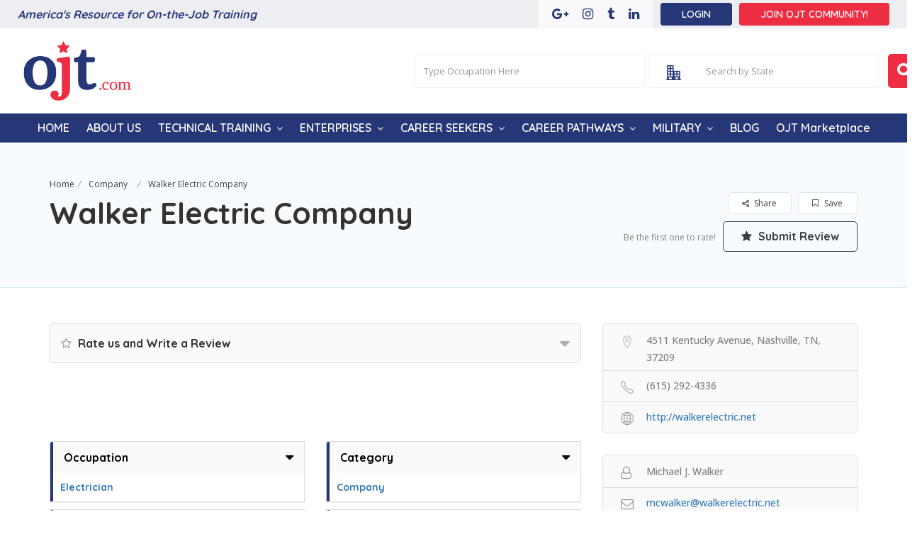

--- FILE ---
content_type: text/css
request_url: https://ojt.com/wp-content/themes/listingpro/assets/css/main-new.css
body_size: 52349
content:
body {
    font-size: 14px
}

p {
    overflow-wrap: break-word
}

.container-fluid {
    padding: 0 25px
}

label {
    font-weight: 400
}

ul,
ol {
    margin: 0;
    padding: 0
}

a:hover,
a:focus {
    text-decoration: none
}

.lp-header.style-v2 {
    background-image: none!important;
    background-repeat: no-repeat;
    background-size: cover;
    position: relative;
    z-index: 10
}

.grid_view2 .lp-grid-box-description .reviewer-details>p {
    height: 40px
}

.lp-header-overlay {
    position: absolute;
    display: block;
    width: 100%;
    height: 100%;
    z-index: 4;
}

.lp-header-search-wrap {
    position: relative;
    top: -120px
}

.lp-header-search-wrap .video-lp {
    position: absolute;
    max-width: 1000%;
    min-height: 100%;
    min-width: 100%;
    height: 100%;
    left: 0;
    top: 0;
    width: 100%;
    overflow: hidden
}

.lp-header-search-wrap .video-lp video {
    height: 100%;
    -o-object-fit: cover;
    object-fit: cover;
    width: 100%
}

.lp-header.header-style3 {
    background-image: none
}

.lp-top-bar {
    
    position: relative;
    z-index: 6
}

.lp-top-bar-menu ul {
    list-style: none;
   
}

.lp-top-bar-menu ul li {
    float: left;
    line-height: 28px;
    margin-right: 10px
}

.lp-top-bar-menu ul li:before {
    content: '-';
    margin-right: 10px
}

.lp-top-bar-menu ul li:first-child {
    margin-left: 0
}

.lp-top-bar-menu ul li:first-child:before {
    display: none
}

.lp-top-bar-menu ul li a {
    font-size: 14px;
    text-transform: capitalize;
    line-height: 28px
}

.style-v2 .lp-topbar-menu li:before {
    display: none
}

.lp-top-bar-menu ul li a:hover,
.lp-top-bar-menu ul li a:focus {
    list-style: none
}

.lp-top-bar-social ul {
    list-style: none;
	line-height:28px;
}
.lp-menu-header4-sts-icon{
	line-height:48px;
}
.lp-top-bar-social ul li {
    float: right;
    margin-left: 15px
}

.lp-top-bar-social ul li a {
    font-size: 14px;
    transition: all 0.20s ease-in-out
}

.lp-header-middle {
    padding: 14px 0px 14px 0px;
    position: relative;
    z-index: 5
}

.lp-header-middle .lp-menu ul li {
    line-height: 40px
}

.lp-header-middle .lp-menu ul.inner_menu>li {
    padding-right: 35px
}

.lp-header-middle .lp-header-nav-btn,
.lp-header-middle .lp-header-logo {
    float: left
}

.lp-header-middle .lp-header-logo img {
    height: 35px
}

.lp-header-middle .lp-header-nav-btn {
    margin-right: 15px;
    position: relative;
    margin-top: 7px;
}

.lp-header-middle .lp-header-nav-btn.active-can-menu .lp-user-menu:after {
    visibility: visible;
    opacity: 1
}

.lp-header-middle .lp-header-nav-btn button {
    border: solid 1px;
    background: none;
    text-align: center;
    width: 35px;
    border-radius: 50%;
    padding: 5px 0
}

.lp-header-middle .lp-header-nav-btn button span {
    display: block;
    height: 1px;
    margin: 5px auto;
    width: 17px;
    float: none
}

.header-cat-menu.lp-join-now {
    line-height: 21px
}

.header-cat-menu>ul>li {
    line-height: 20px
}

.header-cat-menu .lp-user-menu {
    left: 0;
    top: 50px
}

.header-cat-menu .lp-user-menu:before {
    content: ' ';
    display: block;
    width: 100%;
    position: absolute;
    height: 14px;
    top: -14px
}

.menu ul.children li:hover>a::before,
.menu ul.sub-menu li:hover>a::before,
.lp-user-menu li:hover>a::before {
    width: 2px
}

.header-cat-menu .lp-user-menu li,
.lp-header-middle .sub-menu li,
.lp-header-middle .lp-header-user-nav .lp-user-menu li,
.lp-header-search-form #input-dropdown>ul li,
.lp-header-search-form .chosen-container .chosen-results li {
    border-bottom: solid 1px #ececec
}

.header-cat-menu .lp-user-menu li:last-child,
.lp-header-middle .lp-header-user-nav .lp-user-menu li:last-child {
    padding-bottom: 0;
    border-bottom: none;
    border-radius: 0
}

.lp-header-middle .lp-header-user-nav .lp-user-menu li:first-child {
    border-radius: 0
}

.header-cat-menu .lp-user-menu li:first-child {
    border-top-right-radius: 2px;
    border-top-left-radius: 2px;
}
.header-cat-menu .lp-user-menu li:last-child,.header-cat-menu .lp-user-menu li:last-child a{
    border-bottom-right-radius: 2px;
    border-bottom-left-radius: 2px;
}
.lp-menu ul li:hover ul.sub-menu:before {
    display: block;
    content: ' ';
    width: 100%;
    height: 14px;
    top: -14px;
    position: absolute
}

.lp-menu ul li:hover ul.sub-menu {
    padding-bottom: 0;
    border-radius: 0;
    border-bottom: 0
}

.lp-header-middle .menu ul.sub-menu li:last-child {
    border-bottom: none
}

.lp-header-search-form .chosen-container .chosen-results li {
    padding-top: 6px;
    padding-bottom: 6px
}

.header-cat-menu .lp-user-menu li a:hover,
.lp-header-middle .menu ul.sub-menu li:hover>a,
.lp-header-middle .lp-header-user-nav .lp-user-menu li a:hover,
.lp-header-search-form #input-dropdown li:hover,
.lp-header-search-form .chosen-container .chosen-results li:hover,
.lp-header-search-form .chosen-container .chosen-results li.highlighted {
    background-color: #f6f6f6!important
}

.lp-header-search-form #input-dropdown li:hover span,
.lp-header-search-form #input-dropdown li:hover a,
.lp-header-search-form #input-dropdown li:hover {
    background-color: transparent
}

.lp-header-search-form #input-dropdown ul li:hover .d-icon {
    display: inline-block!important
}

.lp-header-search-form #input-dropdown ul li:hover .h-icon {
    display: none!important
}

.lp-listing-price-range p span.currency-sign {
    margin-right: -3px;
    font-size: 18px;
    font-weight: 700;
    display: inline-block
}

.lp-listing-price-range p span.currency-sign.currency-sign-last {
    margin-right: 3px
}

.lp-listing-price-range p span.currency-sign:last-child {
    margin-right: 5px
}

.lp-header-middle .menu ul.children li a,
.lp-header-middle .menu ul.sub-menu li a,
.lp-header-middle .lp-user-menu li a {
    font-size: 13px;
    padding: 1px 10px;
    line-height: 28px
}

.header-cat-menu .lp-user-menu:after {
    right: auto;
    left: 22px
}

.lp-header-middle .lp-header-add-btn,
.lp-header-middle .lp-header-user-nav {
    float: right
}

.lp-header-middle .lp-header-user-nav {
    margin-left: 10px
}

.lp-header-middle .lp-header-user-nav .header-login-btn {
    color: #fff;

}
.lp-header-middle .lp-header-user-nav .header-login-btn{
    margin-left: 10px;
    font-size: 20px;
    
    display: block;
    border-radius: 50%;
    color: #fff;
   
    text-align: center;
    
}
.lp-header-middle .lp-header-user-nav .header-login-btn .fa{
	line-height: 34px;
    height: 34px;
    width: 34px;
    border: solid 1px #fff;
    text-align: center;
    border-radius: 50%;
}
.lp-header-user-nav .lp-user-menu {
    width: 135px!important;
    top: 49px
}

.lp-header-user-nav .lp-user-menu:after {
    border-bottom: 10px solid #d8d8d8;
    right: 12px;
    margin-right: -5px
}

.lp-header-user-nav .lp-user-menu .lp-user-welcome {
    line-height: 20px;
    padding: 5px 0;
    color: #fff;
    font-size: 13px;
    padding-left: 11px;
}

/* .search-filter-response .lp-grid-box-contianer {
    margin-bottom: 0
} */

.lp-header-middle .lp-header-user-nav .lp-join-now-v2.after-login span {
    width: 34px;
    height: 34px;
    margin-top: 0
}

.lp-header-middle .lp-header-user-nav .lp-join-now-v2.after-login .juname {
    margin-top: 0px;
    line-height: 0px;
    display:block;
}

.lp-header-middle .lp-header-user-nav .lp-join-now-v2.after-login .juname img {
    -webkit-border-radius: 50%;
    -moz-border-radius: 50%;
    border-radius: 50%;
    vertical-align:initial;
}

.lp-header-middle .lp-header-add-btn {
    margin-top: 0px;
    display: inline-block;
    vertical-align: middle;
    line-height: 48px;
}

.lp-header-middle .lp-header-add-btn a {
    padding: 4px 13px;
    border: solid 1px;
    border-radius:2px;
    line-height: 16px;
    font-size: 14px;
    transition: all 0.20s ease-in-out
}

.lp-header-middle .header-main-menu ul {
    text-align: right
}

.lp-header-middle .header-main-menu ul li a {
    font-size: 16px;
    color: #fff
}

.lp-header-middle .header-main-menu ul ul li a {
    color: #333
}

.lp-header-middle .header-main-menu ul ul.sub-menu {
    margin-top: 10px
}

.lp-header-middle .lp-header-add-btn a i {
    margin-right: 3px
}

.lp-header-title {
    padding-bottom: 20px;
    position: relative
}

.lp-header-title .lp-header-title-left h3 {
    font-weight: 700;
    margin-top: 0;
    margin-bottom: 15px;
    color: #333!important
}

.lp-header-title .lp-header-title-left h3 span {
    font-weight: 400
}

.lp-header-title .lp-header-title-left .lp-header-breadcrumbs .breadcrumbs li {
    padding-left: 0!important
}

.lp-header-title .lp-header-title-left .lp-header-breadcrumbs .breadcrumbs li:before {
    display: none
}

.lp-header-title .lp-header-title-left .lp-header-breadcrumbs a {
    font-size: 14px
}

.lp-header-title .lp-header-title-left .lp-header-breadcrumbs a:after {
    content: '>';
    display: inline-block;
    margin-right: 6px;
    margin-left: 8px
}

.lp-header-title .lp-header-toggles {
    line-height: 30px
}

.lp-header-title .lp-header-toggles a {
    text-align: center;
    display: inline-block;
    font-size: 21px;
    margin-left: 10px;
    color: #fff
}

.home .lp-header-search {
    position: absolute;
    width: 100%;
    bottom: 60px;
    z-index: 5
}

.lp-archive-banner {
    background-size: cover
}

.header-container.lp-header-bg {
    background-size: cover
}

.lp-header-search.archive-search .lp-location-search .chosen-container-single .chosen-single span {
    text-align: left;
    padding-left: 45px;
    margin-right: 15px
}

.lp-header-search-form .select-filter {
    width: 404px;
    float: left;
    position: relative;
    margin-right: 10px;
}

.lp-header-search-form .select-filter .chosen-container-single .chosen-single {
    background-color: #fff!important;
    text-align: left;
    padding-left: 40px;
    padding-top: 2px;
    line-height: 46px;
    height: 46px;
    border:1px solid #dedede !important;
    border-radius:3px;
}
.lp-archive-banner .select-filter .chosen-container-single .chosen-single{
    border-radius:3px;
}
.lp-archive-banner .select-filter .chosen-with-drop .chosen-single {
    border-bottom-left-radius:0px !important;
    border-bottom-right-radius:0px!important;
}
.lp-header-search-form .select-filter i.fa-list {
    position: absolute;
    z-index: 1;
    left: 10px;
    top: 50%;
    transform: translateY(-50%);
}

.lp-header-search-form .lp-suggested-search {
    width: 485px
}

.lp-header-search.archive-search .form-inline .form-group {
    margin-right: 0;
    float: left;
    margin-left: 0;
    background: #fff
}

.lp-header-search.archive-search .lp-location-search .ui-widget.border-dropdown {
    width: 100%;
    position: relative;
}

.lp-header-search .lp-header-search-form form #cities, .lp-header-search.archive-search form #cities-filter {
    border-radius: 0px!important
}

.lp-header-search.archive-search form #cities,.lp-header-search.archive-search form #cities-filter {
    height: 42px!important;
    line-height: 42px!important;
    border-radius: 0px!important;
    border: 0px!important;
    padding-left: 100px
}

.lp-header-search .chosen-container-single .chosen-single span {
    line-height: 42px
}

.lp-header-search .lp-location-search .chosen-container-single .chosen-single span {
    line-height: 46px;
    margin-left: 30px!important
}
.lp-archive-banner .lp-location-search .chosen-container-single .chosen-single span {
    line-height: 46px;
}
.lp-header-search.archive-search {
    padding-top: 25px;
    position: relative;
    z-index: 5
}

.lp-header-search.archive-search .lp-search-bar {
    margin: 0;
    padding: 0
}
.lp-header-search-filters .clearfix.padding-bottom-20{
    padding-bottom:24px;
}
.lp-header-search.archive-search form i.cross-search-q,
.lp-header-search.archive-search form img.loadinerSearch {
    right: 85px
}

.lp-header-search .lp-header-search-tagline {
    font-size: 24px;
    margin-top: 25px;
    line-height: 24px
}

.lp-header-search .lp-header-search-cats {
    margin-top: 25px;
    min-height: 25px
}

.lp-header-search .lp-header-search-cats ul {
    display: none
}

.lp-header-search .lp-header-search-cats ul li {
    display: inline-block;
    margin: 0 12px
}

.lp-header-search .lp-header-search-cats ul li a:hover {
    text-decoration: underline
}

.lp-header-search .lp-header-search-cats ul li a i {
    margin-right: 8px
}

.lp-header-search .lp-header-search-cats ul li a img {
    margin-right: 5px;
    width: 15px;
    height: 15px;
    float: left;
    margin-top: 4px
}

.lp-header-search .lp-header-search-form {
    margin-top: 15px;
    background-color: transparent
}

.lp-header-search .lp-header-search-form form {
    display: none
}

.lp-header-search-form .lp-suggested-search input {
    border-right: none!important
}

.form-group.lp-location-search .chosen-container.chosen-container-single {
    background-color: #fff;

}
.lp-home-banner-contianer .form-group.lp-location-search .chosen-container.chosen-container-single {

    border-radius: 0px 5px 5px 0px;
}
.archive-search .form-group.lp-location-search .chosen-container.chosen-container-single {
    border:1px solid #dedede;
    border-radius:3px;
}
.archive-search .form-group.lp-location-search .chosen-with-drop{

    border-bottom-left-radius:0px !important;
    border-bottom-right-radius:0px !important;
}
.lp-header-search.archive-search .form-inline .form-group{
    background:transparent !important;
}
.form-inline .form-group.lp-suggested-search {
    margin-right: 0
}

.lp-suggested-search .lp-search-bar-right {
    margin-left: 7px;
    position: absolute;
    top: 0;
    right: 0;
    z-index: 10
}

.lp-search-bar .input-group-addon.lp-border.input-group-addon-keyword {
    width: 70px!important
}

.form-inline .form-group.lp-suggested-search.right-margin-20 {
    margin-right: 8px!important;
    display:none;
}

.lp-search-bar-right .keyword-ajax {
    padding: 0 20px;
    display: block;
    color: #fff;
    font-weight: 700;
    line-height: 42px;
    height: 42px
}

.form-group.lp-location-search .chosen-container.chosen-container-single .chosen-single {
    padding-left: 20px
}

.border-dropdown span:after {
    right: 0
}
.lp-search-bar .border-dropdown span:after{
    display:none;
}
.lp-search-bar .form-group.lp-suggested-search {
    position: relative
}

.lp-search-bar .lp-suggested-search .input-group-addon.lp-border,
.form-group.lp-location-search .lp-where {
    z-index: 10;
    padding: 0;
    line-height: 46px;
    height: 46px;
    padding: 0 10px
}

.archive-search .lp-search-bar .lp-suggested-search .input-group-addon.lp-border,
.archive-search .form-group.lp-location-search .lp-where {
    line-height: 46px;
    height: 46px
}

.lp-search-bar .lp-suggested-search,
.lp-header-search .lp-search-form-where,
.lp-header-search .lp-search-form-submit {
    display: inline-block;
    margin-left: 0
}

.home .lp-header-search .lp-search-form-submit {
    margin-left: -3px
}

.lp-header-search .lp-search-form-submit {
    border-radius: 0
}

.lp-header-search .lp-search-form-what input,
.lp-header-search .lp-search-form-where input,
.lp-header-search .lp-search-form-what input:focus,
.lp-header-search .lp-search-form-where input:focus {
    background-color: transparent;
    border: none;
    outline: 0;
    padding: 0 15px
}

.lp-header-search .lp-search-form-what input {
    width: 400px;
    padding-left: 20px
}

.lp-header-search .lp-search-form-what input#skeyword-filter {
    padding-left: 70px;
    height: 42px;
    line-height: 42px
}

#input-dropdown {
    margin-top: 4px
}

.lp-header-search .lp-search-form-what input:focus {
    padding-left: 20px
}

.lp-header-search .lp-search-form-where input {
    width: 125px
}

.lp-header-search.archive-search .lp-search-form-where input {
    width: 475px
}

.lp-header-search.archive-search .lp-search-form-what input {
    width: 434px;
    min-width: 300px
}

.lp-header-search.archive-search .form-group.lp-location-search .chosen-container.chosen-container-single,
.lp-header-search.archive-search .lp-location-search {
    width: 404px!important;
    height: 42px
}

.lp-header-search.archive-search .lp-location-search .ui-widget select {
    width: 345px!important
}

.lp-header-search.archive-search .select2-container .select2-selection--single {
    height: 42px!important
}

.lp-header-search .lp-search-form-what label,
.lp-header-search .lp-search-form-where label {
    margin-bottom: 0;
    font-size: 16px
}

.lp-header-search .form-group .lp-search-bar-right {
    border-radius: 0;
    margin-left: -1px;
    transition: all 0.20s ease-in-out
}


.lp-header-search .lp-search-form-submit {
    border-bottom-left-radius: 0;
    border-top-left-radius: 0
}

.lp-header-search .lp-search-icon {
    color: #fff!important;
    font-size: 20px
}

.lp-header-search .lp-search-form-submit button,
.lp-header-search .lp-search-form-submit button:focus {
    border: none;
    padding: 0;
    outline: 0;
    font-size: 18px;
    line-height: 24px
}

.lp-header-search-filters {
    margin-top: 10px
}

.lp-header-search-filters .header-more-filters {
    display: none;
    background: #f4f4f4;
    padding: 30px 0
}

.lp-header-search-filters .header-more-filters .input-group.margin-right-0>ul>li {
    width: 100%;
    margin-right: 0;
    padding-right: 2%;
    float: none
}

.header-more-filters .input-group strong {
	margin-bottom: 25px;
	display: inline-block;
	font-size: 20px !important;
	font-weight: 700;
	line-height: initial;
	color:#333;
}
.lp-features-filter strong{
    font-size: 14px;
}
#category_select_chosen span:after {
    position: absolute;
    top: 50%;
    right: 17px;
    content: "\f0d7";
    display: inline-block;
    font: normal normal normal 14px/1 FontAwesome;
    font-size: inherit;
    text-rendering: auto;
    color: #D3D3D3;
    -webkit-font-smoothing: antialiased;
    -moz-osx-font-smoothing: grayscale;
    -webkit-transform: translateY(-50%);
    -moz-transform: translateY(-50%);
    -ms-transform: translateY(-50%);
    -o-transform: translateY(-50%);
    transform: translateY(-50%)
}

.header-more-filters .input-group label {
    padding-left: 22px;
    font-size: 12px;
    line-height: 22px
}

.header-more-filters .input-group label:before {
    height: 15px;
    width: 15px
}

.header-more-filters .input-group .checkbox label:before {
    background-color: #eae8e8;
    border-radius: 0;
    border: 1px solid #d4d3d3
}

.header-more-filters .input-group a {
    font-size: 13px;
    margin-top: 6px;
    display: inline-block
}

.lp-header-search-filters input[type=checkbox]:checked + label:before {
    line-height: 15px
}

.lp-header-search-filters .header-filter-wrap {
    float: none;
    display:inline-block;
    padding: 0px 15px;
    line-height:35px;
    margin-left: 8px;
    font-size:12px;
    cursor: pointer;
    border-radius:2px;
    background-color: #f4f4f4;
    border: 1px solid #dedede;
}

.lp-header-search-filters .sort-by-filter {
    position: relative
}

.near-me-filter.header-filter-wrap .lp-tool-tip-content {
    width: 200px!important
}

.near-me-filter.header-filter-wrap .lp-tooltip-div-hidden {
    top: 75px!important;
    margin-left: -15px
}

.lp-header-search-filters .sort-filters-wrap {
    position: relative
}

.lp-header-search-filters .sort-filters-wrap .sort-filter-inner {
    position: absolute;
    left: 0;
    top: 46px;
    z-index: 999;
    background-color: #fff;
    padding: 8px 8px 8px 0;
    display: none;
    width: 312px;
    -moz-box-shadow: rgba(0, 0, 0, .15) 0 0 10px 0;
    -webkit-box-shadow: rgba(0, 0, 0, .15) 0 0 10px 0;
    box-shadow: rgba(0, 0, 0, .15) 0 0 10px 0
}

.lp-header-search-filters .sort-filters-wrap .open-now-filter .sort-filter-inner,
.lp-header-search-filters .sort-filters-wrap .best-match-filter .sort-filter-inner {
    width: 185px
}

.lp-header-search-filters .sort-filters-wrap .sort-filter-inner:after {
    content: ' ';
    display: block;
    border-left: 10px solid transparent;
    border-right: 10px solid transparent;
    border-bottom: 10px solid transparent;
    width: 10px;
    position: absolute;
    top: -10px
}

.lp-header-search-filters .sort-filters-wrap .sort-filter-inner .header-filter-wrap {
    font-size: 12px;
    padding: 3px 8px
}

.lp-header-search-filters .header-filter-wrap.more-filters {
    float: none;
    border-radius: 0
}
.lp-header-search-filters .header-filter-wrap.more-filters .fa{
    margin-right:5px;
}
.lp-header-search-filters .select-filter {
    width: 250px;
    float: left;
    margin-left: 8px
}

.lp-header-search-filters .select-filter select {
    border: none;
    width: 200px
}

.lp-header-search-filters .select-filter .chosen-container-single .chosen-single {
    background-color: #f4f4f4;
    border-color: #dedede;
    color: #797979;
    height: 43px;
    padding-left: 45px;
    border-radius: 0
}

.lp-header-search-filters .select-filter i {
    position: absolute;
    z-index: 2;
    margin-top: 11px;
    font-size: 21px;
    margin-left: 15px
}

.lp-header-search-filters .select-filter .chosen-container.chosen-container-single.chosen-container-single-nosearch {
    height: 38px
}

.lp-header-search-filters .header-filter-wrap i {
    margin-right: 3px
}

.lp-header-search-filters .lp-features-filter {
    margin-top: 20px
}

.lp-header-search-filters .lp-features-filter .form-group {
    background: none!important;

}

.lp-header-search-filters .lp-features-filter .features-heading {
    color: #fff
}

.lp-header-search-filters .lp-features-filter.add-border {
    border-bottom: solid 1px #dedede;
    padding-bottom: 20px
}
.lp-header-search-filters .lp-features-filter.add-border:last-child{
    border-bottom: solid 0px #dedede;
}
.lp-header-search-filters .lp-features-filter .features-heading,
.lp-header-search-filters .header-more-filters .features-heading {
    font-size: 18px;
    display: block;
    margin-bottom: 8px
}

.lp-header-search-filters .lp-features-filter .checkbox label {
    color: #fff;
    padding-left: 22px;
    line-height: 18px
}

.lp-header-search-filters .lp-features-filter .checkbox label:before {
    width: 25px;
    height: 25px;
    border-radius: 0;
    background-color: #eae8e8;
    top: 0;
	line-height: 25px!important;
}

.lp-header-search .price-filter ul {
    list-style: none;
    margin: 0;
    padding: 0;

}



.lp-header-search .price-filter ul li {
    
    text-align: center;
    
    float: left;
    font-size: 12px;
    cursor: pointer;
    font-weight: 400;
    border-left: none;
    background-color:#fff;



    

}
.lp-header-search .price-filter ul li a{
	    padding: 0px 12px;
    line-height: 35px;
    display: inline-block;
	border:1px solid #dedede !important;
    border-right:1px solid #fff !important;
}
.lp-header-search .price-filter ul li:last-child a{
    border-right:1px solid #dedede !important;
}
.lp-header-search .price-filter ul li:hover,.lp-header-search .price-filter ul li:hover a{
    color:#797979 !important;
    border-color:#dedede !important;
}
.lp-header-search .price-filter ul li:hover a,.lp-header-search .price-filter ul li .active,.lp-header-search-filters .open-now-filter:hover a,
.lp-header-search-filters .open-now-filter .active{
    color:#fff !important;
   
}
.lp-header-search-filters .open-now-filter{
	padding:0px !important;
	line-height:unset !important;
	    border: 0px solid #dedede !important;
}
.lp-header-search-filters .open-now-filter a{
	    display: inline-block;
    padding: 0px 15px !important;
    line-height: 35px !important;
	color:#797979 !important;
	    border: 1px solid #dedede;
}
.more-filters-container {
    display: none
}

.lp-section {
    padding: 40px 0;
    position: relative
}


.lp-section.lp-section-detail-page {
    padding-top: 0
}

.section-with-background.lp-section-row {
    margin-top: 80px
}

.lp-section.single-page-bg {
    padding-top: 0
}

.lp-section-heading {
    text-align: center;
    margin-bottom: 40px
}

.lp-section-heading i,
.lp-section-title-container i {
    font-size: 16px;
    border: solid 1px;
    border-radius: 50%;
    padding: 10px;
    margin-bottom: 5px;
    display: block;
    margin-left: auto;
    margin-right: auto;
    height: 40px;
    width: 40px;
    color: #ff5a5f
}

.post-with-map-container-right #searchform .chosen-container-single .chosen-single span {
    line-height: 36px
}

.left-heading-icon .lp-section-title-container .lp-sub-title {
    color: #333
}

.left-heading-icon .lp-section-title-container i {
    display: inline-block;
    padding: 0;
    border: none;
    width: auto;
    height: auto;
    margin-bottom: 0;
    margin-right: 5px;
    color: #333!important
}

.section-bottom-magrin0 .lp-section-content-container {
    padding-bottom: 0
}

.lp-section-heading h2 {
    font-weight: 700;
    font-size: 45px;
    text-transform: uppercase;
    margin: 0
}

.contact-style2.contact-right .form-control,
.contact-style2.contact-right .lp-review-btn {
    border-radius: 0
}

.page-heading {
    z-index: 1
}

.page-heading.banner_view2 {
    height: 160px
}

.page-heading.banner_view2 h3 {
    float: left;
    color: #fff;
}

.page-heading.banner_view2 .breadcrumbs {
    float: right;
    margin-top: 12px
}

.vc_column_container {
    padding-bottom: 40px
}

.lp-section-title-container h1 {
    margin: 0
}

.lp-section-heading p,
.lp-sub-title {
    font-size: 16px;
    color: #797979;
    text-transform: capitalize
}

.left-heading .lp-section-title-container h2,
.left-heading .lp-sub-title {
    text-align: left!important;
    margin-left: 4px!important;
    margin-right: 0px!important
}

.left-heading .lp-sub-title {
    font-size: 15px
}

.lp-section-title-container .lp-sub-title {
    width: 100%
}

.lp-section-title-container .lp-sub-title a {
    float: right;
    margin-right: 4px;
    font-size: 14px;
    border: solid 1px #e2e2e2;
    padding: 0 10px;
    transition: all 0.20s ease-in-out
}

.left-heading .lp-section-title-container h2 {
    font-size: 24px!important;
    text-transform: capitalize!important;
    line-height: 24px
}

.lp-listings.grid-style .lp-grid-box-contianer {
    margin-bottom: 5px
}

.lp-listings.list-style .lp-listings-inner-wrap {
    margin-left: 15px;
    margin-right: 15px;
    padding: 15px 0 15px 0;
    border: solid 1px;
    overflow:hidden
}

.lp-listings-inner-wrap.lp-listings-inner-wrap-with-sidebar {
    margin-left: 0!important;
    margin-right: 0!important;
    border: none!important
}

.lp-listings.list-style .lp-listing {
    border: none;
    border-bottom: solid 1px #dedede
}
.listing-style-3:last-child .lp-listing{
	 border-bottom: 0;
	  margin-bottom: 0;
	   padding-bottom: 0
	  
}
.lp-listings.list-style .lp-listing.last{
    margin-bottom: 0;
    border-bottom: 0;
    padding-bottom: 0
}

.lp-listings.grid-style .lp-listing,
.lp-listings.list-style .lp-listing {
    margin-bottom: 15px
}

.lp-listings.list-style .lp-listing {
    padding-bottom: 15px
}

.lp-listings .listing-slider {
    display: none;
    max-height: 525px;
}

.lp-listings .listing-slider .lp-listing {
    border: none;
    position: relative
}

.slick-prev:before,
.slick-next:before {
    width: 40px;
    height: 40px;
    line-height: 40px;
    font-size: 18px;
    background-color: #fff;
    color: #333;
    opacity: 1;
    -webkit-box-shadow: 0 1px 14px 0 rgba(0, 0, 0, .66);
    -moz-box-shadow: 0 1px 14px 0 rgba(0, 0, 0, .66);
    box-shadow: 0 1px 14px 0 rgba(0, 0, 0, .66)
}

.arrow-left,
.arrow-right {
    position: absolute;
    top: 50%;
    -webkit-box-shadow: 0 1px 14px 0 rgba(0, 0, 0, .66);
    -moz-box-shadow: 0 1px 14px 0 rgba(0, 0, 0, .66);
    box-shadow: 0 1px 14px 0 rgba(0, 0, 0, .66);
    font-size: 18px;
    text-align: center;
    background-color: #fff;
    z-index: 1;
    cursor: pointer;
    transition: bottom 0.40s ease-in-out;
    margin-top: -17px;
}

.arrow-left{
    right: 12px;
    padding: 7px 13px 7px 13px;
    border-radius: 50%;
    box-shadow: none;

    opacity: 0.5;
}
.arrow-right{
    left: 12px;
    padding: 7px 13px 7px 13px;
    border-radius: 50%;
    box-shadow: none;

    opacity: 0.5;
}
.arrow-right::before, .arrow-left::before{
    color: #fff;
}
.arrow-right:hover, .arrow-left:hover{
    opacity: 1;
    color: #fff;
}
.listing-slider .arrow-right {
    left: -2px
}

.listing-slider .arrow-left {
    right: -2px
}

.listing-slider .arrow-left,
.listing-slider .arrow-right {
    margin-top: -15px
}

.slick-prev:before {
    content: "\f053"
}

.slick-next:before {
    content: "\f054"
}

.lp-listings .listing-slider .slick-prev,
.lp-listings .listing-slider .slick-next {
    z-index: 10;
    height: 40px;
    width: 40px
}

.lp-listings .listing-slider .slick-prev {
    left: 5px
}

.lp-listings .listing-slider .slick-next {
    right: 25px
}

.lp-listing-slider .slick-next,
.lp-listing-slider .slick-prev {
    z-index: 10
}

.lp-listing-slider .slick-next {
    right: 15px
}

.lp-listing-slider .slick-prev {
    left: -8px
}

.listing-review-slider .arrow-right {
    left: -10px;
    margin-top: -15px
}

.listing-review-slider .arrow-left {
    right: -10px;
    margin-top: -15px
}

.lp-listing .lp-listing-top {
    position: relative
}

.lp-listings.list-style .lp-listing .lp-listing-top {
    float: left
}

.lp-listing .lp-listing-top .lp-listing-price-range,
.lp-listing .lp-listing-top .lp-listing-favrt,
.lp-listing .lp-listing-top .li-listing-clock,
.lp-listing .lp-listing-top .lp-listing-cat {
    position: absolute;
    color: #fff
}

.lp-listing .lp-listing-top .lp-listing-price-range {
    bottom: 15px;
    left: 15px;
    font-weight: 700;
    padding: 0 10px;
    width: 26px;
    overflow: hidden;
    height: 26px;
    line-height: 25px;
    transition: all 0.20s ease-in-out
}

.lp-listing-discount-range {
    transition: all 0.30s ease-in-out;
    position: relative;
    right: 0;
    bottom: 0;
    float: right;
    margin-top: -3px;
}

.lp-listing-discount-range:before {
    content: "\f0c4";
    font-family: FontAwesome;
    position: absolute;
    left: -7px;
    bottom: 0;
    color: #fff;
    -webkit-transform: rotate(20deg);
    -moz-transform: rotate(20deg);
    -ms-transform: rotate(20deg);
    -o-transform: rotate(20deg);
    transform: rotate(-18deg)
}

.lp-listing-discount-range .lp-listing-price-range-currency {
    display: inline-block;
    position: relative;
    line-height: 18px;
    padding: 0 10px;
    margin-top: 5px;
    color: #fff!important;
    border: 1px dashed #fff!important
}

.lp-listings .listing-slider .lp-listing:hover .lp-listing-discount-range {
    bottom: 60px
}

.lp-listing-discount-outer {
    position: absolute;
    bottom: 15px;
    line-height: 26px;
    width: 100%;
    padding: 0px 15px;
}

.grid-style .lp-listing-top .lp-listing-price-range {
    position: relative;
    left: 0;
    bottom: 0
}

.lp-listing .lp-listing-top .lp-listing-price-range span {
    color: #fff;
    font-weight: 700
}

.lp-listing .lp-listing-top .lp-listing-price-range span.lp-listing-price-range-currency {
    padding-right: 10px
}

.lp-listing .lp-listing-top .lp-listing-favrt {
    top: 12px;
    left: 15px;
    font-size: 18px
}

.lp-listing .lp-listing-top .li-listing-clock {
    top: 15px;
    right: 15px;
    background-color: #141414;
    font-size: 14px;
    padding: 0 7px;
    display: block;
    height: 22px;
    overflow: hidden;
    transition: width 0.20s ease-in-out;
    width: 25px
}

.lp-listing .lp-listing-top .li-listing-clock.status-red {
    background-color: #ff5a5f;
    width: 25px
}

.lp-listing .lp-listing-top .li-listing-clock.status-green {
    background-color: #73cf42
}

.lp-listing:hover .lp-listing-top .li-listing-clock.fulltime {
    width: 113px
}

.lp-listing:hover .lp-listing-top .li-listing-clock {
    width: 80px;
    border-radius:2px;
}

.lp-listing:hover .lp-listing-top .lp-listing-price-range {
    width: auto;
    line-height: 24px;
}

.lp-listing .lp-listing-top .lp-listing-cat {
    bottom: -22px;
    right: 15px;
    text-align: center;
    font-size: 18px;
    padding: 8px 12px;
    z-index: 5;
    transition: bottom 0.20s ease-in-out
}
.grid-style .lp-listing .lp-listing-top .lp-listing-cat{
    display:none !important;
}
.listing-slider .lp-listing .lp-listing-top .lp-listing-cat {
    padding: 10px 12px;
    bottom: -20px
}

.lp-listing .lp-listing-top .lp-listing-cat img {
    height: 20px;
    width: 20px
}

.lp-listing .lp-listing-top .lp-listing-cat:after,
.lp-listing .lp-listing-top .lp-listing-cat:before {
    -webkit-transform: translate(-50%, -16px);
    -moz-transform: translate(-50%, -16px);
    -ms-transform: translate(-50%, -16px);
    -o-transform: translate(-50%, -16px);
    transform: translate(-50%, -16px);
    border-radius: 0
}

.lp-listings.list-style .lp-listing .lp-listing-bottom .lp-listing-cat {
    margin: 5px 0;
    display: inline-block;
    margin-top: 0px;
    text-transform: uppercase;
    margin-bottom: 10px;
    font-size:11px;
    line-height: unset;
}

.lp-listings.list-style .lp-listing .lp-listing-bottom .lp-listing-cat img {
    height: 20px;
    width: 20px;
    margin-top: -2px!important;

}

.lp-listings.list-style .lp-listing .lp-listing-bottom .lp-listing-cat .lp-list-cat-wrap {
    margin-right: 6px
}

.lp-listings.list-style .lp-listing .lp-listing-bottom .lp-listing-cat .lp-list-cat-wrap img {
    margin: 0
}

.lp-listings.list-style .lp-listing .lp-listing-bottom .lp-listing-cat i {
    font-size: 19px;
    padding: 13px 0;
    text-align: center;
    width: 45px;
    display: inline-block;
    margin-right: 10px
}

.lp-listings.list-style .lp-listing .lp-listing-top-thumb {
    border: none;
    border-radius: 4px;
    overflow: hidden;
    max-width:190px
}

.lp-listing .listing-slider .lp-listing-top-thumb {
    border: none
}

.lp-listing .lp-listing-top-thumb img {
    max-width: 100%;
    width: 100%
}

.lp-listing .lp-listing-bottom {
    padding: 15px 15px 15px 15px;
    border: solid 1px;
    border-top: 0;
    min-height: 108px !important;
}

.lp-listing .list-style-cotainer .lp-listing-bottom,
.listing-slider .lp-listing .lp-listing-bottom {
    border: none
}

.lp-listings .listing-slider .lp-listing .lp-listing-bottom {
    padding: 0;
    position: relative;
    height: 110px;
    min-height: 110px !important;
}

.lp-listings .listing-slider .lp-listing:hover .lp-listing-bottom .lp-listing-bottom-inner {
    top: -60px
}

.lp-listings .listing-slider .lp-listing:hover .lp-listing-top .lp-listing-price-range {
    bottom: 58px
}

.lp-listings .listing-slider .lp-listing:hover .lp-listing-top .lp-listing-cat {
    bottom: 38px
}

.lp-listings .listing-slider .lp-listing .lp-listing-bottom .lp-listing-bottom-inner {
    position: absolute;
    padding: 10px 15px;
    width: 100%;
    height: 165px;
    top: -4px;
    transition: top 0.20s ease-in-out;
    cursor: auto;

}

.lp-listings.list-style .lp-listing .lp-listing-bottom {
    float: left;
    padding-top: 0;
    padding-bottom: 0;
    width: calc(100% - 190px);
    padding-right: 0
}

.lp-listings.list-style .lp-listing .lp-listing-bottom .lp-listing-bottom-left {
    width: 60%;
    float: left
}

.lp-listings.list-style .lp-listing .lp-listing-bottom .lp-listing-bottom-left.lp-listing-bottom-left-full {
    width: 100%;
    float: none
}

.lp-listings.list-style .lp-listing .lp-listing-bottom .lp-listing-bottom-right {
    width: 35%;
    float: right;
    padding: 0px;
    text-align: center;
    background: #ffeef0;
    border: dashed 1px #ff5a5f;
    position: relative;
    margin-top: 14px;
    border-radius: 3px;
    overflow:hidden;
}

.lp-listing-bottom-right .lp-listing-bottom-right-title {
    line-height: 16px;
    margin-bottom: 14px;
    margin-top: 10px;
}

.lp-listing-bottom-right span.percent-off {
    color: #ff5a5f;
    font-weight: 700;
    font-size: 20px;
    text-transform: uppercase;
}

.lp-listing-bottom-right strong {
    color: #333;
    line-height: 14px;
    font-size: 13px;
    font-weight: 400
}

.lp-listing-bottom-right a.deal-button {
    background-color: #2ecc71;
    color: #fff;
    text-align: center;
    display: inline-block;
    padding: 7px 5px;
    font-size: 16px;
    cursor: pointer;
    width: 100%;
    border-bottom-left-radius: 3px;
    border-bottom-right-radius: 3px;
}

.lp-listing-bottom-right .flip-clock-wrapper {
    display: inline-block;
    left: 0;
    right: 0;
    margin: 0 auto;
    width: auto;
}

.lp-listing-bottom-right .flip-clock-divider .flip-clock-label {
    left: 4px
}

.lp-listing-bottom-right .flip-clock-wrapper ul li a div div.inn {
    font-size: 17px;
    color: #222!important;
}

.lp-listing-bottom-right .flip-clock-wrapper ul {
    width: 12px;
    height: 22px
}

.lp-listing-bottom-right .flip-clock-divider {
    width: 2px
}

.lp-listing-bottom-right .flip-clock-wrapper ul li,
.lp-listing-bottom-right .flip-clock-wrapper ul li a,
.lp-listing-bottom-right .flip-clock-divider {
    line-height: 17px;
    height: 17px
}

.lp-listing-bottom-right .flip-clock-wrapper ul li a {
    font-weight: 600;
    background-color: #ead4d6;
}

.lp-listing .lp-listing-bottom h3,
.lp-activity h3 {
    font-size: 20px;
    line-height: 22px;
    margin-bottom: 3px;
    margin-top: 0
}

.lp-activity h3 a {
    font-size: 18px
}

.lp-listing .lp-listing-bottom h4 {
    margin-top: 2px;

}
.list-style .lp-listing .lp-listing-bottom h4 {
    margin-bottom: 6px;
    margin-top: 2px;
    line-height: 20px;
}
.lp-listing .lp-listing-bottom h3 a,
.lp-activity h3 a {
    text-transform: capitalize
}
.lp-listing .lp-listing-bottom h4 span,
.lp-activity h4 span {
    font-weight: 700;
    border: solid 1px;
    font-size: 14px;
    line-height: 18px;
    padding: 0 5px;
    margin-right: 6px;
    height: 19px;
    display: inline-block;
    float: left;
    margin-top: 0;
}
.lp-listing .lp-listing-bottom h4 a span,
.lp-activity h4 a span {
    background-color: #40b3ef !important;
    border-radius: 100%!important;
    color: #fff!important;
    display: inline-block!important;
    height: 15px!important;
    line-height: 15px!important;
    margin-top: -3px!important;
    text-align: center!important;
    vertical-align: middle!important;
    width: 15px!important;
    font-size: 8px!important;
    padding: 0px !important;
    border: 0px;
    float: none;
}
.lp-listing .lp-listing-bottom h4 a span .fa,
.lp-activity h4 a span .fa{
    color:#fff;

}
.lp-listing .lp-listing-bottom .lp-listing-cats {
    margin-bottom: 8px;
    line-height: 15px;
    max-width: 50%;
}

.lp-listings .listing-slider .lp-listing .lp-listing-bottom .lp-listing-cats {
    margin-bottom: 10px;
    margin-top: 5px
}

.lp-listing .lp-listing-bottom .lp-listing-cats a {
    margin-right: 0px;
    font-size:13px;
}

.lp-listing .lp-listing-bottom .lp-listing-cats a:hover {
    text-decoration: underline
}

.lp-listing .lp-listing-bottom .lp-listing-stars {
    float: left;
    line-height: 18px
}

.listing-slider .lp-listing .lp-listing-bottom .lp-listing-stars {
    float: none
}

.lp-multi-rating-ui-wrap .review-emoticons {
    height: 20px;
    width: 20px
}

.lp-listing-stars .lp-star-box {
    line-height: 12px;
    border: solid 1px;
    height: 18px;
    width: auto;
    display: inline-block;
    text-align: center;
    font-size: 13px;
    padding: 2px 0px;
}

.lp-listing-stars .lp-rating-num {
    display: inline-block;
    background: #73cf42;
    color: #fff!important;
    float: left;
    height: 23.2px;
    padding: 0px 5px;
    border-top-right-radius: 2px;
    border-bottom-right-radius: 2px;
}

.lp-listing-stars .lp-rating-num.zero-rating {
    margin-left: 0
}

.listing-slider .lp-listing-stars .lp-rating-num.zero-rating {
    line-height: 16px
}
.lp-multi-rating-ui-wrap .list-style-none span:first-of-type {

    line-height: 21px;
}
.lp-listing-announcements .lp-listing-announcement {
    position: absolute;
    background-color: #fff;
    z-index: 10;
    left: 0;
    width: 100%;
    margin-bottom: 0;
    display: none;
    bottom: 90px
}

.lp-listing-announcements .lp-listing-announcement .close-ann {
    position: absolute;

    left: -9px;

    top: -11px;

    line-height: 5px;

    cursor: pointer;

    color: #fff;

    font-size: 17px;

    z-index: 2;

    padding: 3px 5px;

    border-radius: 50%;
}

.lp-listing-announcements .lp-listing-announcement .announcement-wrap {
    margin-bottom: 0;
    padding: 8px 8px 8px 13px;
    border-top: none
}

.lp-listing-announcements .lp-listing-announcement .announcement-wrap span {
    font-size: 14px
}

.lp-listing-announcements .lp-listing-announcement .announcement-wrap i {
    font-size: 23px
}

.lp-listing-announcements .lp-listing-announcement .announcement-wrap a {
    font-size: 14px;
    padding: 3px 15px
}

.lp-listing-announcements a.lp-ann-btn {
    color: #ff5a5f;
    border: solid 1px #dedede;
    line-height: 26px;
    display: inline-block;
    padding: 0 10px;
    margin-top: 8px;
    transition: all 0.20s ease-in-out;
    font-size: 14px
}

.add-new-announcement .form-group {
    margin: 0;
    margin-bottom: 5px
}

.add-new-announcement .form-group label {
    margin-bottom: 0
}

#lp-save-announcements {
    margin-top: 20px
}

.lp-listing-announcements a.lp-ann-btn:hover {
    color: #fff;
    border-color: #fff;
    background-color: #ff5a5f
}

.lp-listing .lp-listing-bottom .lp-listing-location {
    float: right;
    line-height:23px;

}
.grid-style .lp-listing .lp-listing-bottom .lp-listing-location .fa{
    font-size:13px;
}
.grid-style .lp-listing .lp-listing-bottom .lp-listing-location a{
    font-size:13px;
    color: #333 !important;
}
.lp-listing .list-style-cotainer .lp-listing-bottom .lp-listing-location {
    float: none
}

.lp-listing .list-style-cotainer .lp-listing-bottom-left .lp-listing-location {
    overflow: hidden;
    white-space: nowrap;
    overflow: hidden;
    text-overflow: ellipsis;
    width: 95%
}

.lp-listing .list-style-cotainer .lp-listing-bottom .lp-listing-location a {
    font-weight: 400;
    font-size: 14px;
    color: #333333 !important;
}

.lp-listing .lp-listing-bottom .lp-listing-location a .lp-listings.list-style .lp-listing .lp-listing-bottom .lp-listing-location,
.lp-listings.list-style .lp-listing .lp-listing-bottom .lp-listing-stars {
    float: none;
    font-size: 14px
}

.listing-slider .lp-listing .lp-listing-bottom .lp-listing-location {
    float: none;
    margin-top: 10px;
}

.lp-listings .more-listings {
    margin-top: 20px;
    text-align: center
}

.lp-listings .more-listings a {
    border: solid 1px #e2e2e2;
    padding: 2px 15px;
    text-transform: capitalize;
    display: inline-block;
    font-size: 14px;
    transition: all 0.20s ease-in-out;
    border-radius:3px;
}

.lp-locations {
    text-align: center;
    max-width: 1125px;
    margin-top: -38px
}

.lp-locations .lp-locations-slider .arrow-right {
    left: -10px;
    margin-top: -20px
}

.lp-locations .lp-locations-slider .arrow-left {
    right: -10px;
    margin-top: -20px
}

.lp-locations .col-md-2 {
    padding: 0 0 0 4px;
    display: inline-block
}

.lp-locations .lp-location-box {
    position: relative;
    overflow: hidden
}

.lp-locations .lp-location-box .lp-location-thumb a img {
    max-width: 100%;
    height: auto;
    width: 100%
}

.lp-locations .lp-location-box .lp-location-bottom {
    position: absolute;
    bottom: 0;
    transition: bottom 0.15s ease-out;
    left: 0;
    width: 100%;
    text-align: center;
    padding: 8px 0
}

.lp-locations .lp-location-box:hover .lp-location-bottom a span.lp-cat-list-count {
    display: block
}

.lp-locations .lp-location-box:hover .lp-location-bottom a span.lp-cat-name {
    margin-top: 10px
}

.lp-locations .lp-location-box .lp-location-bottom a {
    position: absolute;
    left: 0;
    width: 100%;
    text-align: center;
    padding: 8px 0;
    bottom: 0;
    background-image: url([data-uri]);
    line-height: 12px;
    height: 68px
}

.lp-locations .lp-location-box .lp-location-bottom a span.lp-cat-name {
    display: block;
    font-weight: 700;
    line-height: 15px;
    margin-top: 25px;
    transition: all 0.35s ease-out
}

.lp-locations .lp-location-box .lp-location-bottom a span.lp-cat-list-count {
    display: none;
    line-height: 25px;
    transition: all 0.35s ease-out
}

.lp-activities .lp-activity {
    margin-bottom: 20px
}

.lp-activities .lp-activity.style2 .lp-activity-description p {
    min-height: 50px
}

.lp-activities .lp-activity.style2.bottom0 {
    margin-bottom: 0
}

.lp-activities .lp-activity .lp-activity-top {
    position: relative
}

.lp-activities .lp-activity .lp-activity-author-thumb {
    position: absolute;
    left: 10px;
    bottom: -27px
}

.lp-activities .lp-activity.style2 .lp-activity-author-thumb {
    right: -10px;
    top: 50%;
    margin-top: -27px;
    left: auto;
    height: 55px
}

.lp-activities .lp-activity .lp-activity-author-thumb img {
    height: 55px;
    width: 55px;
    -webkit-border-radius: 50% !important;
    -moz-border-radius: 50% !important;
    border-radius: 50% !important;
    border: solid 2px;
    background-color:#fafafa;
}

.lp-activities .lp-activity .lp-activity-thumb img {
    max-width: 100%
}

.lp-activities .lp-activity .lp-activity-bottom {
    padding-top: 45px
}

.lp-activities .lp-activity .lp-activity-bottom strong {
    font-weight: 400;
	font-size:14px;
	color:#333;
}

.lp-activities .lp-activity.style2 .lp-activity-bottom {
    padding-top: 15px
}

.lp-activities .lp-activity .lp-activity-review-writer {
    margin-bottom: 12px;
    line-height: 16px;
    text-transform:capitalize;
}
.lp-activities .lp-activity .lp-activity-review-writer p{
    margin-bottom:0px;
    font-size:12px;
}

.lp-activities .lp-activity.style2 .lp-activity-review-writer {
    margin-top: 14px;
    margin-bottom: 10px;
    text-transform:capitalize;
}
.lp-activities .lp-activity.style2 .lp-activity-review-writer p{
    margin-bottom:0px;
    font-size:12px;
}
.lp-activities .lp-activity .lp-listing-stars {
    margin-bottom: 10px
}

.lp-activities .lp-activity .lp-activity-description .activity-reactions {
    margin-top: 15px
}

.lp-activities .lp-activity .lp-activity-description .activity-reactions .review-reaction {
    margin-left: 0;
    margin-right: 5px;
    line-height:30px;
}

.lp-activities .lp-activity .lp-activity-description .activity-reactions .review-reaction i {
    margin-right: 5px
}

.lp-activities .lp-activity .lp-activity-description .activity-reactions.small-btns .review-reaction {
    padding: 0px 8px 0 8px;
    margin-top: 5px;
    line-height: 30px;
}
.lp-activities .lp-activity .lp-activity-description .activity-reactions.small-btns .review-reaction:hover{
    border-radius:3px;
}
.lp-activities .lp-activity .lp-activity-description p {
    margin-bottom: 0;
    overflow-wrap: break-word;
    min-height: 49px
}

.news-section {
    background-image: url(../images/listing-mg4.jpg);
    background-size: cover
}

.section-with-overlay {
    position: relative
}

.section-with-overlay:before {
    display: block;
    content: ' ';
    width: 100%;
    height: 100%;
    background-color: rgba(0, 0, 0, .6);
    position: absolute;
    top: 0;
    left: 0
}

.lp-read-news {
    font-family: 'Rock Salt', cursive;
    text-align: center;
    width: 100%;
    padding: 50px 0
}

.lp-read-news p,
.lp-read-news a {
    font-family: 'Rock Salt', cursive !Important;
    color: #fff!important;
}

.lp-read-news p:first-child {
    font-size: 30px;
    margin-bottom: 45px;
}

.lp-read-news p {
    line-height: 50px
}

.lp-read-news p.large-size {
    font-size: 80px;
    background-image: url(../images/read-news.png);
    background-repeat: no-repeat;
    background-position: center;
    line-height: 80px
}

.lp-read-news a {
    font-size: 25px;
    margin-top: 45px;
    display: inline-block;
    text-decoration:underline;
}

.travel-brands {
    text-align: center
}

.partner-box {
    float: none;
    display: inline-block;
    width: 20%
}

.lp-logos {
    text-align: center
}

.lp-logos ul {
    margin: 0 auto
}

.lp-logos ul li {
    list-style: none;
    display: inline-block;
    margin: 0 25px
}

.lp-sidebar .lp-widget {
    margin-bottom: 25px
}

.lp-sidebar .lp-widget#lp-sidebar-video {
    margin-bottom: -6px;
    overflow: hidden;
    width: 360px;
    border: none;
    margin-left: -1px
}

.lp-sidebar .lp-widget#lp-sidebar-video iframe {
    width: 360px;
    height: 300px;
    margin-bottom: 0
}

.lp-sidebar .map-widget #map {
    height: 420px;
    min-height: 420px
}

.lp-sidebar .lp-widget .lp-widget-title,
.widget-box>h2 {
    font-size: 20px;
    margin: 0;
    text-transform: capitalize;
    margin-bottom: 20px
}

.lp-widget img {
    max-width: 100%
}

.lp-sidebar .lp-listings-widget .lp-listing {
    padding: 10px;
    border: solid 1px;
    margin-bottom: 0px;
    border-bottom:0px;
}
.lp-listings-widget .lp-listing:last-child{
    border-bottom:solid 1px;
}
.lp-listings-widget .lp-listing {
    padding: 10px;
    border: solid 1px;
    margin-bottom: 0px;
    border-bottom:0px;
}
.lp-sidebar .lp-listings-widget .lp-listing:last-child{
    border-bottom:solid 1px;
}
.lp-listings-widget .lp-listing .lp-listing-thumb {
    float: left;
    width: 46px;
}
.lp-listings-widget .lp-listing .lp-listing-thumb img{
    border-radius:3px;
}
.lp-listings-widget .lp-listing .lp-listing-detail {
    float: left;
    width: calc(100% - 48px);
    padding-left: 10px;
    position:relative;
}

.lp-listings-widget .lp-listing .lp-listing-detail h6 {
    font-size: 14px;
    margin: 0;
    margin-bottom: 2px;
}

.lp-listings-widget .lp-listing .lp-listing-detail h6 a {
    line-height: 20px;
    font-size:15px;
    font-weight:400;
}

.lp-listings-widget .lp-listing .lp-listing-detail h6 span {
    font-weight: 500;
    font-size: 13px;
    line-height: 17px;
    padding: 0 6px;
    margin-right: 5px;
    height: 18px;
    border: solid 1px;
    display: inline-block;
}

.lp-listings-widget .lp-listing .lp-listing-detail .lp-listing-rating {
    margin-bottom: 8px
}

.lp-listings-widget .lp-listing .lp-listing-detail .lp-rating-avg,
.lp-listing-review .lp-review-right .lp-rating-num {
    font-weight: 700;
    width: 30px;
    text-align: center;
    display: inline-block;
    margin-right: 5px;
    line-height: 20px
}
.lp-listing-review .lp-review-right .lp-rating-num{
    width:auto !important;
    line-height: 25px;
}
.lp-listings-widget .lp-listing .lp-listing-detail .lp-rating-count {
    text-transform: capitalize;
    margin-right: 15px
}

.lp-listings-widget .lp-listing .lp-listing-detail .lp-listing-miles {
    font-weight: 400;
    color: #fff;
    background: #c1c1c1;
    border-radius: 3px;
    padding: 0px 4px;
    float: right;
    font-size: 12px;
    line-height: 20px;
}
.lp-listings-widget .lp-listing .lp-listing-detail h6 span{
    border-radius:5px;
}
.lp-listings-widget .lp-listing .lp-listing-detail .lp-listing-location {
    font-size: 14px;
    line-height: 18px
}
.lp-listings-widget .lp-listing .lp-listing-detail .lp-listing-location a{
    font-size:13px;
    font-weight:400;
}
.detail-page-header-bg {
    background-color: #f0f3f6;
    position: absolute;
    width: 100%;
    height: 167px;
    top: 0;
    left: 0;
    background-size: cover
}

.detail-page-header-bg.gal-yes {
    height: 470px
}

.detail-page-header-bg.style4-bg.two-lines-title {
    height: 170px
}

.detail-page-header-bg.style4-bg.no-tagline.two-lines-title {
    height: 135px
}

.detail-page-header-bg.style4-bg.no-tagline {
    height: 110px
}

.detail-page-header-bg.gal-yes.style4-bg {
    height: 475px
}

.detail-page-header-bg.gal-yes.style4-bg.two-lines-title {
    height: 500px
}

.detail-page-header-bg.gal-yes.style4-bg.two-lines-title.no-tagline {
    height: 470px
}

.detail-page-header-bg.gal-yes.style4-bg.no-tagline {
    height: 440px
}

.lp-listing-slider {
    margin-bottom: 30px;
    max-height: 270px;
    overflow: hidden
}

.lp-see-all {
    text-align: center;
    margin: 15px 0;
    margin-bottom: 30px
}

.lp-see-all a {
    text-transform: capitalize
}

.lp-listing-slider .lp-listing-slide-wrap {
    padding: 0
}

.lp-listing-slider .lp-listing-slide img {
    max-width: 100%;
    border-radius:2px;
}

.lp-listing-title.gal-yes {
    margin-top: 30px
}

.single-page-bg .lp-listing-title {
    margin-top: 0;
    margin-bottom: 20px
}

.lp-listing-title .lp-listing-logo {
    float: left;
    margin-right: 15px;
    width: 82px;
    height: 82px;
    border-radius: 50%;
    overflow: hidden;
}

.lp-listing-title .lp-listing-logo img {
    width: 82px;
    height: 82px;
}

.lp-listing-title .lp-listing-name {
    float: left;
    width: calc(100% - 235px)
}
.lp-listing-title .lp-listing-name h2{
    position: relative;
}
.lp-listing-title .lp-listing-name h2 span.claimed{
    position: absolute;
    margin-left: 8px;
    margin-top: 4px;
}
.lp-listing-title .lp-listing-name h2 span.claimed.position-static{
    position: static;
    display: block;
    margin-left: 0;
}
.single-page-bg .lp-listing-title .lp-listing-name {
    margin-left: 0
}

.single-page-bg .lp-listing-title .lp-listing-name span {
    color: #fff
}

.lp-listing-title .lp-listing-name h2 {
    font-size: 28px;
    font-weight: 500;
    margin: 10px 0 5px 0;
    line-height: 33px;
    word-wrap: break-word
}

.lp-listing-title .lp-listing-name h2 span i {
    background-color: #40b3ef;
    color: #fff;
    border-radius: 50%;
    font-size: 11px;
    padding: 3px;
    line-height: 11px
}

.claim-details>h2>span {
    font-size: 27px
}

.claim-details ul {
    margin-bottom: 20px!important
}

.claim-details ul li {
    background: none!important;
    border: none!important;
    width: 320px;
    padding: 5px 0!important
}

.lp-post-meta-right-box-style3 .post-meta-left-box h1 {
    word-wrap: break-word
}

.single-page-bg .lp-listing-title .lp-listing-name h2 {
    line-height: 30px
}

.single-page-bg .lp-listing-title .lp-listing-name h2 {
    margin-top: 0
}

.lp-listing-title .lp-listing-name .lp-listing-name-tagline {
    font-size: 14px
}

.lp-listing-title .lp-listing-title-rating {
    float: right;
    margin-top: 15px;
    text-align: right;
    margin-right: 3px
}

.lp-listing-title-rating .review-form-toggle i {
    margin-right: 5px
}

.single-page-bg .lp-listing-title .lp-listing-title-rating {
    float: none;
    margin-top: 8px;
    text-align: left
}

.lp-listing-title .lp-listing-title-rating .lp-rating-avg {
    font-weight: 700;
    font-size: 20px;
    line-height: 20px;
    padding: 7px 10px;
    margin-bottom: 8px;
    display: inline-block;
    border-radius:3px;
}

.single-page-bg .lp-listing-title .lp-listing-title-rating .lp-rating-avg {
    margin-bottom: 0;
    padding: 4px 10px;
    margin-right: 10px
}

.lp-rating-avg sub {
    bottom: .05em
}

.lp-listing-title .lp-listing-title-rating .lp-rating-count,
.lp-listing-title .lp-listing-title-rating .review-form-toggle {
    font-size: 13px
}

.lp-listing-title .lp-listing-title-rating .review-form-toggle {
    color: #fff
}

.lp-listing-title .lp-listing-title-rating .review-form-toggle:hover {
    text-decoration: underline
}

.single-page-bg .lp-listing-title .lp-listing-title-rating .lp-rating-count {
    margin-right: 6px
}

.single-page-bg .lp-listing-title .lp-listing-title-rating .lp-rating-count:after {
    content: '-';
    display: inline-block;
    margin-left: 10px
}

.lp-listing-action-btns {
    margin-top: 27px;
    position: relative;
    height: 14px
}

.lp-listing-action-btns .md-overlay,
.lp-listing-action-btns .smenu {
    visibility: visible;
    opacity: 1;
    z-index: 100
}

.lp-listing-action-btns .smenu {
    z-index: 999999999;
    min-width: 300px !important;
    padding: 7px;
    left: 0;
    top: -90px;
    display: none;
}

.lp_detail_page_styles4 .lp-listing-action-btns .smenu {
    width: auto;
    left: -170px
}

.lp_detail_page_styles4 .lp-listing-action-btns .smenu:after {
    left: 91%
}

.lp-listing-action-btns .smenu:after {
    left: 10%;
    bottom: -10px;
    border-top-color: #fff
}

.lp-listing-action-btns .smenu div {
    display: block;
    float: left;
    text-align: center;
    margin: 3px
}

.lp-listing-action-btns .smenu div a {
    display: inline-block;
    width: 34px;
    text-align: center;
    padding: 7px 0
}

.single-page-bg .lp-listing-action-btns {
    float: right;
    margin-top: 0;
    margin-bottom: 0;
    margin-right: 2px
}

.lp-listing-action-btns ul {
    list-style: none;
    margin: 0;
    padding: 0;
    position: absolute;
    margin-top: 0px
}

.single-page-bg .lp-listing-action-btns ul {
    margin-top: 10px
}

.lp-listing-action-btns ul li {
    float: left;
    margin-right: 8px
}

.lp-listing-action-btns.buttons-in-header ul li {
    margin-right: 0;
    margin-left: 10px;
    float: right
}

.lp-listing-action-btns.buttons-in-header ul {
    margin-top: 4px;
    position: static
}

.lp-listing-action-btns.buttons-in-header ul li a {
    padding-left: 13px;
    padding-right: 13px;
    border: none
}

.lp-listing-action-btns ul li>a {
    padding: 5px 12px 4px 12px;
    border: solid 1px;
    border-radius:3px;
}

.lp-listing-action-btns ul li a>i {
    color: #797979
}

.lp-listing-action-btns ul li>a:hover {
    background-color: #f8f8f8
}

.lp-listing-action-btns ul li#lp-book-now {
    margin-right: 0;
    margin-top: 16px;
    margin-left: 15px;
    width: 100%;
    float: none
}

.lp-listing-action-btns ul li#lp-book-now>a {
    width: 150px;
    display: inline-block;
    text-align: center;
    font-size: 18px;
    border: solid 1px #fff!important;
    padding-top: 9px;
    padding-bottom: 5px;
    margin-right: 1px;
    background-color: transparent!important;
    color: #fff!important;
    transition: all 0.20s ease-in-out
}

.lp-listing-action-btns ul li#lp-book-now>a>i {
    transition: all 0.20s ease-in-out;
    color: #fff
}

.lp-listing-announcement {
    margin-bottom: 35px
}

.lp-listing-announcement .announcement-wrap {
    font-weight: 700;
    border: solid 1px;
    padding: 10px 10px 10px 15px;
    margin-bottom: 20px
}

.lp_detail_page_styles1 .lp-listing-announcement .announcement-wrap,
.lp_detail_page_styles2 .lp-listing-announcement .announcement-wrap {
    border-radius: 5px
}

.lp-listing-announcement .announcement-wrap span {
    font-weight: 700
}

.lp-listing-announcement .announcement-wrap.last {
    margin-bottom: 0
}

.lp-listing-announcements .announcement-wrap.last {
    border-bottom: none
}

.lp-listing-announcement .announcement-wrap i,
.lp-listing-announcement .announcement-wrap img {
    font-size: 26px;
    float: left;
    margin-right: 15px;
    float: left
}

.lp-listing-announcement .announcement-wrap p {
    float: left;
    width: 60%;
    margin-bottom: 0
}

.lp-listing-announcement .announcement-wrap span {
    float: left;
    max-width: 555px;
    font-weight: 400;
    line-height: 17px
}

.lp-listing-announcement .announcement-wrap strong {
    display: block
}

.lp-listing-announcement .announcement-wrap a {
    float: right;
    padding: 6px 15px;
    text-align: center;
    border-radius:3px;
    font-weight: 400;
    transition: all 0.20s ease-in-out
}

.lp-listing-announcement .announcement-wrap a:hover {
    opacity: .7
}

.lp-listing-desription {
    margin-bottom: 35px;
    font-size: 15px
}

.lp-listing-desription p {
    margin-bottom: 15px;
    overflow-wrap: break-word
}

.lp-listing-desription p:last-child {
    margin-bottom: 0
}

.lp-listing-specs {
    margin-top: 40px
}

.lp-listing-specs ul li {
    list-style: none;
    width: 40%;
    float: left;
    padding-bottom: 10px;
    margin-bottom: 25px;
    border-bottom: solid 1px;
    line-height: 17px
}

.lp-listing-specs ul li:nth-child(2n) {
    float: right
}

.lp-listing-specs ul li label {
    font-size: 16px
}

.lp-listing-specs ul li span {
    font-size: 15px;
    float: right
}

.lp-listing-faqs {
    margin-bottom: 45px;
    float: none
}

.lp-listing-faqs .lp-listing-faq {
    border: solid 1px;
    margin-bottom: 15px;
    -webkit-box-shadow: 0 3px 6px -1px rgba(0, 0, 0, .17);
    -moz-box-shadow: 0 3px 6px -1px rgba(0, 0, 0, .17);
    box-shadow: 0 3px 6px -1px rgba(0, 0, 0, .17);
    padding: 0;
    border-radius:3px;
}

.lp-listing-faqs .lp-listing-faq.last {
    margin-bottom: 0
}

.lp-listing-faqs .ui-accordion-header-icon {
    display: none;
    float: none
}

.lp-listing-faq .faq-title {
    margin: 0;
    padding: 15px 20px;
    -webkit-box-shadow: 0 3px 6px -1px rgba(0, 0, 0, .17);
    -moz-box-shadow: 0 3px 6px -1px rgba(0, 0, 0, .17);
    box-shadow: 0 3px 6px -1px rgba(0, 0, 0, .17);
    border: solid 1px #dedede;
    margin-bottom: 15px;
}
.lp-listing-faq .faq-title.ui-accordion-header-active{
    border-bottom: none;
    box-shadow: none;
}
.lp-listing-faq.ui-accordion .ui-accordion-content{
    -webkit-box-shadow: 0 3px 6px -1px rgba(0, 0, 0, .17);
    -moz-box-shadow: 0 3px 6px -1px rgba(0, 0, 0, .17);
    box-shadow: 0 3px 6px -1px rgba(0, 0, 0, .17);
    border: solid 1px #dedede;
    border-top: none;
    margin-bottom: 15px;
}
.lp-listing-faq.ui-accordion .ui-accordion-content p{
    margin-bottom: 0;
}
.lp-listing-faq.ui-accordion .ui-accordion-content.ui-accordion-content-active{
    margin-top: -15px;
}

.lp-listing-faq .faq-title a {
    font-size: 16px;
    font-weight: 400;
    display:block;
}
.lp-listing-faq .faq-title a:focus{
    color:#333 !important;
}
.lp-listing-faq .faq-title a span {
    font-size: 20px;
    display: inline-block;
    margin-right: 15px;
    line-height: 20px
}

.lp-listing-faq .faq-title a i {
    float: right;
    font-size: 12px;
    margin-top: 4px
}

.lp-listing-faq .faq-answer p {
    margin-bottom: 0
}

.lp-listing-faq .faq-answer .answer-body {
    padding: 20px;
    padding-top: 0
}

.lp-listing-reviews {
    margin-bottom: 40px
}

.lp-listing-reviews .lp-total-reviews {
    font-size: 18px;
    font-weight: 500;
    text-transform: capitalize;
    margin-top: 0;
    margin-bottom: 0
}

.lp-listing-reviews .lp-listing-review {
    margin-top: 20px;
    border-top: solid 1px;
    padding-top: 30px
}

.lp-listing-review .lp-review-left {
    float: left;
    width: 20%;
    max-width: 100px;
    text-align: center;
}

.lp-listing-review .lp-review-left .lp-review-thumb {
    margin-bottom: 15px
}

.lp-listing-review .lp-review-left .lp-review-thumb img {
    -webkit-border-radius: 50%;
    -moz-border-radius: 50%;
    border-radius: 50%;
    height: 85px;
    width: 85px
}

.lp-listing-review .lp-review-left .lp-review-name {
    display: block;
    margin-bottom: 0px;
    line-height:16px;
    text-transform:capitalize;
}

.lp-listing-review .lp-review-left .lp-review-count {
    display: block
}

.lp-listing-review .lp-review-right {
    float: right;
    width: 86%;
    padding-left: 30px
}

.lp-listing-review .lp-review-right .lp-review-right-top strong {
    display: block;
    font-weight: 500;
    font-size: 16px;
    font-family: Poppins;
}

.lp-listing-review .lp-review-right .lp-review-right-top time {
    font-size: 14px
}

.lp-listing-review .lp-review-right .lp-review-right-top .lp-review-stars {
    float: right;
    position: relative
}

.lp-listing-review .lp-review-right .lp-review-right-top .lp-review-stars .open-multi-rate-box .fa-star {
    color: #73cf42
}

.lp-listing-review .lp-review-right .lp-review-right-top .lp-review-stars .lp-multi-star-wrap {
    left: -140px
}

.lp-listing-review .lp-review-right .lp-rating-num {
    margin-right: 0
}

.lp-listing-review .lp-review-right .lp-review-right-content {
    margin-top: 15px
}

.lp-reivew-gallery {
    margin-top: 15px
}
.lp-reivew-gallery {
    margin-left: 10px
}

.lp-reivew-gallery .listing-review-slider .slick-slide {
    padding: 0 5px
}

.lp-reivew-gallery .slick-prev,
.lp-reivew-gallery .slick-next {
    padding: 15px 0;
    width: 30px;
    background-size: 10px;
    margin-top: 0;
    right: -7px
}

.lp-reivew-gallery .slick-prev {
    left: -7px
}

.lp-reivew-gallery img {
    max-width: 100%;
    border-radius:3px;
}

.lp-listing-review .lp-review-right-bottom {
    margin-top: 30px
}

.lp-listing-review .lp-review-right-bottom .review-interesting, .lp-listing-review .lp-review-right-bottom .review-love, .lp-listing-review .lp-review-right-bottom .review-lol, .lp-activity-description .review-interesting, .lp-activity-description .review-love, .lp-activity-description .review-lol {
    padding: 0px 10px 0px 10px;
    border: solid 1px;
    margin: 0 4px;
    display: inline-block;
    position: relative;
    line-height: 30px;
    border-radius:3px;
    font-size:13px;
}
.lp-listing-review .lp-review-right-bottom .review-interesting:hover, .lp-activity-description .review-interesting:hover{

    border-radius:3px;
}
.lp-listing-review .lp-review-right-bottom .review-reaction .react-msg,
.lp-activity-description .review-reaction .react-msg {
    position: absolute;
    font-size: 13px;
    top: -30px;
    left: 0;
    display: none;
    width:200%;
}

.lp-listing-review-form {
    margin-bottom: 30px;
    border: solid 1px;
    padding: 35px;
    position: relative;
    border-radius:2px;
}

.lp-listing-review-form .lp-form-opener {
    position: absolute;
    width: 100%;
    height: 100%;
    top: 0;
    left: 0;
    z-index: 5
}

.lp-listing-review-form h2 {
    margin: 0;
    font-size: 18px;
    text-transform: capitalize;
    margin-bottom: 20px;
    cursor: pointer;
    font-weight: 500;
}

.lp-listing-review-form h2 i {
    float: right
}

.lp-listing-review-form .lp-review-form-top {
    border: solid 1px;
    padding: 15px
}

.lp-listing-review-form .lp-review-form-top .fa-star-o {
    display: inline-block;
    margin-top: 4px
}

.lp-listing-review-form .lp-review-form-bottom {
    display: none;
    margin-top: 20px
}

.lp-review-form-bottom input {
    border-radius: 0
}

.lp-review-form-top .lp-review-stars {
    width: 50%;
    float: left;
    margin-top: 6px
}

.lp-review-form-top .submit-images {
    margin: 0
}

.lp-review-form-top .lp-review-stars span.stars-label {
    float: left;
    margin-right: 8px
}

.lp-review-form-top .lp-review-images label {
    font-weight: 400;
    margin-bottom: 0
}

.lp-review-form-top .lp-review-images {
    width: 50%;
    float: right;
    text-align: right
}

.lp-review-form-top .lp-review-images button,
a.browse-imgs {
    border: none;
    padding: 0px 25px;
    line-height:37px;
    margin-left: 8px;
    display: inline-block
}

.lp-listing-review-form textarea {
    resize: none;
    width: 100%;
    padding: 15px;
    height: 160px;
    -webkit-border-radius: 0;
    -moz-border-radius: 0;
    border-radius: 0
}

.lp-listing-review-form .review-submit-btn {
    border: none;
    font-size: 16px;
    padding: 9px 40px;
    margin-top: 15px;
    border-radius:3px;
}

.lp-listing-review-form .form-submit {
    margin-bottom: 0
}

.listing-page-sidebar .lp-widget {
    border-radius:3px;
}

.listing-page-sidebar .lp-deal {
    margin-bottom: 20px
}

.listing-page-sidebar .lp-widget.lp-widget-top {
    border-top: solid 1px;
}

.widget-box.widget_listingpro_nearby_v2 {
    padding: 0;
    margin-bottom: 30px
}

.listing-page-sidebar .lp-widget #singlepostmap {
    height: 235px;
    border-left: solid 1px;
    border-right: solid 1px;
}

.listing-page-sidebar .lp-widget ul {
    padding: 0;
    margin: 0;
    list-style: none
}

.listing-page-sidebar .lp-widget ul li {
    padding:10px 20px;

}
.lp-widget-top .lp-listing-timings .all-days-timings li {
    background-color: #fff !important;

}
.listing-page-sidebar .lp-widget ul li span.social-icon {
    display: inline-block;
    text-align: left;
    width: 30px
}

.widget-social-icons li {
    font-size: 14px
}

.widget-social-icons li a {
    color: #797979
}

.listing-page-sidebar .lp-widget ul li span img {
    width: 20px
}

.listing-page-sidebar .lp-widget ul li p {
    margin-bottom: 0
}

.listing-page-sidebar .lp-widget ul li a.addr-margin {
    margin-left: 33px
}

.lp-widget-social-links a {
    font-size: 22px;
    margin-right: 4px;
    display: block;
    float: left
}

.lp-listing-timings {
    position: relative
}

.lp-listing-timings .toggle-all-days {
    position: absolute;
    border: solid 1px;
    padding: 2px 6px;
    border-radius: 2px;
    right: 15px;
    bottom: -10px;
    font-size: 11px;
    z-index: 2;
    line-height: 14px;
    transition: all 0.20s ease-in-out
}

.lp-listing-timings .toggle-all-days i {
    margin-right: 3px
}

.lp-listing-timings .all-days-timings {
    display: none
}

.lp-listing-timings .lp-today-timing {
    padding: 14px 20px
}


.lp-listing-timings div.lp-today-timing {
    border-top: solid 1px;
    background-color: #fff
}

.lp-listing-timings div.lp-today-timing strong img {
    width:20px;
}

.lp-listing-timings .lp-today-timing .lp-timing-status {
    margin-left: 12px
}

.lp-listing-timings .lp-today-timing .lp-timings {
    float: right;
    margin-right: 0;
    width: auto
}

.lp-widget .lp-listing-price-range {
    padding: 15px 20px;
    border-top: solid 1px
}

.lp-widget .lp-listing-price-range .simptip-position-top.simptip-movable:hover:after {
    -webkit-border-radius: 2px;
    -moz-border-radius: 2px;
    border-radius: 2px;
}

.lp-widget .lp-listing-price-range .lp-listing-price-range {
    border: none;
    font-weight: 700;
    padding: 0
}

.lp-widget .lp-listing-price-range p {
    margin: 5px 0
}

.lp-widget .lp-listing-price-range p.pricey {
    font-size: 16px
}

.lp-widget .lp-listing-price-range p a {
    font-weight: 700
}

.lp-widget .lp-listing-price-range p i {
    margin-right: 8px
}

.lp-widget .lp-listing-price-range p img {
    width: 18px;
    margin-left: -3px;
    margin-right: 8px
}

.lp-listing-additional-details {
    position: relative
}

.lp-listing-additional-details.bottom35 {
    margin-bottom: 46px
}

.lp-listing-additional-details h4 {
    font-weight: 500;
    font-size: 16px;
    margin: 0;
    padding: 16px 20px;
    border-top: solid 1px;
    background-color: #fff
}

.lp-listing-additional-details li {
    font-weight: 700
}

.lp-listing-additional-details li label {
    font-weight: 700;
    margin-bottom: 0
}

.lp-listing-additional-details li span {
    float: right
}

.lp-listing-additional-details .toggle-additional-details {
    position: absolute;
    text-align: center;
    width: 100%;
    box-shadow: none;
    border: none;
    border-top: none;
    padding: 4px 0;
    bottom: -46px;
    left: 0px;
    outline: none;
    font-size: 16px;
    font-weight: 500;
    transition: all 0.20s ease-in-out
}

.lp-listing-additional-details .toggle-additional-details:hover {
    opacity: .7
}

.lp-listing-additional-details .toggle-additional-details i {
    margin-right: 5px
}

.additional-detail-hidden {
    display: none
}

.online-owner-widget {
    padding: 15px
}

.online-owner-widget .lp-online-thumb {
    width: 85px;
    height: 85px;
    float: left;
    -webkit-border-radius: 5px;
    -moz-border-radius: 5px;
    border-radius: 5px
}

.online-owner-widget .lp-online-detail {
    float: left;
    margin-left: 10px
}

.online-owner-widget .lp-online-detail h4 {
    margin-top: 0;
    font-size: 16px;
    font-weight: 700;
    margin-bottom: 15px
}

.online-owner-widget .lp-online-detail h4 span {
    font-size: 14px;
    font-weight: 400;
    margin-left: 10px
}

.online-owner-widget .lp-online-detail h4 span:before {
    content: ' ';
    height: 6px;
    width: 6px;
    display: inline-block;
    border-radius: 50%;
    margin-right: 4px
}

.online-owner-widget .lp-online-social a {
    font-size: 20px;
    margin-right: 4px
}

.online-owner-widget .lp-online-detail p {
    margin-bottom: 0;
    font-size: 14px;
    margin-top: 4px
}

.lp-widget.lp-discount-widget {
    position: relative;
    margin-bottom: 25px;
    border: solid 1px #dedede;
    overflow: hidden;
    border-radius:3px;
}

.lp-widget.lp-discount-widget .flip-clock-wrapper {
    width: auto;
    display: inline-block;
    margin-left: auto
}

.lp-discount-widget .lp-discount-btn {
    position: relative;
    width: 100.8%;
    text-align: center;
    font-weight: 700;
    padding: 12px 0;
    font-size: 16px;
    text-transform: capitalize;
    cursor: pointer;
    z-index: 1;
    display: block
}

.lp-discount-widget .lp-discount-btn span {
    display: block;
    width: 100%;
    color: #fff;
    font-size: 23px
}

.no-padding-discount:nth-child(even) {
    padding-left: 0;
    clear: both
}

.no-padding-discount:nth-child(odd) {
    padding-right: 0
}

.no-padding-sidebar {
    padding: 0
}

.lp-discount-widget .lp-discount-top {
    text-align: center;
    padding: 20px;
    position: relative
}

.lp-discount-widget .lp-discount-top strong {
    margin-bottom: 20px;
    text-transform: capitalize;
    display: block;
    margin-bottom: 10px
}

.lp-discount-widget .lp-discount-top .lp-discount-thumb {
    height: 100px;
    width: 100px;
    -webkit-border-radius: 50%;
    -moz-border-radius: 50%;
    border-radius: 50%;
    border: solid 1px;
    position: absolute;
    left: 50%;
    margin-left: -50px
}

.lp-discount-widget .lp-discount-top .lp-discount-thumb img {
    max-width: 100%;
    border-radius: 50%
}

.lp-discount-widget .lp-discount-top .lp-discount-thumb .lp-discount-thumb-tagline {
    color: #fff;
    left: 0;
    font-weight: 700;
    padding: 0 10px;
    background-color: #73cf42;
    position: absolute;
    bottom: -5px;
    font-size: 12px;
    right: auto;
    width: 100%;
    text-align: center
}

.lp-dis-code-copy {
    text-align: center;
    line-height: 18px;
    position: absolute;
    background-color: #fff;
    width: 100%;
    z-index: 15;
    bottom: 12px;
    left: 0;
    display: none
}

.lp_detail_page_styles1 .lp-dis-code-copy,
.lp_detail_page_styles2 .lp-dis-code-copy,
.lp_detail_page_styles5 .lp-dis-code-copy {
    border-radius: 5px
}

.lp_detail_page_styles1 .lp-dis-code-copy .popup-header strong,
.lp_detail_page_styles2 .lp-dis-code-copy .popup-header strong,
.lp_detail_page_styles5 .lp-dis-code-copy .popup-header strong {
    border-top-left-radius: 5px;
    border-top-right-radius: 5px
}

.lp-discount-widget .lp-dis-code-copy {
    bottom: 30px
}

.offer-btn .lp-dis-code-copy {
    width: 300px;
    left: auto;
    right: 0
}

.lp-listing-bottom-right .lp-dis-code-copy {
    min-width: 300px;
    left: -47px
}

.popup-header strong {
    position: relative;
    color: #fff!important;
    text-align: left;
    padding: 10px;
    font-size: 16px!important;
    margin-top: 0!important;
    display: block;
    float: left
}

.lp-dis-code-copy .popup-header strong,
.lp-listing-announcement .popup-header strong {
    display: block;
    float: none
}

.lp-listing-announcement .popup-header strong {
    padding: 8px 13px
}

.offer-btn .lp-dis-code-copy {
    bottom: 55px
}

.deal-content .lp-dis-code-copy {
    bottom: 60px
}

.deal-content .lp-dis-code-copy:after {
    left: 40px
}

.lp-listing-bottom-right .lp-dis-code-copy {
    bottom: 70px
}

.lp-dis-code-copy:after,
.lp-listing-announcements .lp-listing-announcement:after {
    display: block;
    content: ' ';
    border-left: 10px solid transparent;
    border-right: 10px solid transparent;
    border-bottom: 10px solid transparent;
    border-top: 10px solid #fff;
    position: absolute;
    bottom: -20px;
    left: 50%;
    margin-left: -5px
}

.offer-btn .lp-dis-code-copy:after {
    right: 20px;
    left: auto
}

.lp-listing-announcements .lp-listing-announcement:after {
    left: 37%
}

.lp-dis-code-copy strong {
    font-size: 20px;
    color: #7f7f7f;
    margin-top: 12px;
    margin: 0;
    display: block;
    float: left;
    padding: 10px
}

.lp-dis-code-copy span {
    font-weight: 400;
    display: inline-block;
    cursor: pointer;
    padding: 9px 10px;
    display: block;
    line-height: 10px;
    float: right
}

.lp-dis-code-copy input {
    position: absolute;
    z-index: -1;
    background-color: transparent;
    border: none;
    color: #fff;
    opacity: 0
}

.code-overlay {
    height: 100%;
    width: 100%;
    background-color: rgba(0,0,0,.2);
    position: fixed;
    z-index: 9;
    top: 0;
    left: 0;
    display: none
}

.close-copy-code {
    position: absolute;
    right: 10px;
    cursor: pointer;
    color: #fff;
    top: 8px
}

.lp-discount-widget .lp-discount-bottom {
    padding: 70px 20px 0px 20px;
    font-size: 14px;
    line-height: 18px;
    text-align: center;
    margin-top: 25px
}

.lp-discount-widget .lp-discount-bottom strong.dishead {
    font-size: 18px;
    text-transform: capitalize;
    display: block;
    margin-bottom: 8px
}

.lp-discount-widget .lp-discount-thumb-tagline {
    border: solid 1px #73cf42;
    padding: 0 20px;
    color: #73cf42;
    display: inline-block;
    margin-bottom: 20px
}

.lp-widget.related-listings,
.lp-widget.widget_listingpro_nearby_v2 {
    border: none
}

.lp-sidebar .lp-widget .lp-widget-title a {
    font-size: 14px;
    margin-left: 10px
}

footer.style3 {
    padding: 30px 0;
    border-top: solid 1px
}

footer .lp-footer-logo {
    float: left;
    max-width: 160px
}

footer .lp-footer-copyrights {
    margin-left: 15px;
    float: left;
    margin-top: 8px
}

footer .lp-footer-copyrights span {
    font-size: 16px!important
}

.footer-menu ul {
    list-style: none;
    margin-top: 7px
}

.lp-header .footer-menu ul {
    margin-top: 8px
}

.footer-menu ul li {
    float: right;
    margin: 0 10px
}

.footer-menu li:before {
    display: none
}

.lp-header .footer-menu ul li {
    margin-left: 0;
    margin-right: 20px
}

.footer-menu ul li a {
    font-size: 16px;
}

.rating-symbol:first-of-type::after,
.rating-symbol:nth-child(2)::after,
.rating-symbol:nth-child(3)::after,
.rating-symbol:nth-child(4)::after,
.rating-symbol:nth-child(5)::after,
.ann-err-msg,
.lp-dash-ann-list li form,
.lp-dash-dis-list li form,
.lp-dash-offer-list li form,
.lp-menus-list li form {
    display: none
}

.lp-dash-ann-list li i,
.lp-dash-dis-list li i,
.lp-dash-offer-list li i {
    cursor: pointer
}

.lp-dash-offer-list li p {
    margin-bottom: 0;
    line-height: 35px
}

#input-dropdown>ul li {
    text-align: left;
    padding-left: 11px;
    padding-right: 11px
}

.list-style .grid-style-container {
    display: none
}

.grid-style .list-style-cotainer {
    display: none
}

.grid-style-container {
    min-height: 320px
}

.lp-listing-offers .lp-listing-offer {
    margin-bottom: 35px;
    position: relative;
    overflow: hidden
}

.lp_detail_page_styles1 .lp-listing-offers .lp-listing-offer,
.lp_detail_page_styles2 .lp-listing-offers .lp-listing-offer,
.lp_detail_page_styles5 .lp-listing-offers .lp-listing-offer {
    border-radius: 5px
}

.lp_detail_page_styles1 .lp-listing-offer .offer-bottom,
.lp_detail_page_styles2 .lp-listing-offer .offer-bottom,
.lp_detail_page_styles5 .lp-listing-offer .offer-bottom {
    border-bottom-left-radius: 5px;
    border-bottom-right-radius: 5px
}

.lp-listing-offer .offer-top {
    padding: 38px 25px;
    border: solid 1px #dedede;
    padding-bottom: 20px;
    min-height: 100px;
}

.lp-listing-offer.offer-sidebar .offer-top {
    text-align: center;
    padding: 25px
}

.lp-listing-offer.offer-sidebar .offer-top .offer-tagline.tagline-margin {
    margin-bottom: 85px
}

.lp-listing-offer.offer-sidebar .offer-bottom .offer-thumb {
    left: 50%;
    margin-left: -75px
}

.lp-listing-offer.offer-sidebar .offer-bottom .offer-btn {
    position: static;
    margin-top: 50px
}

.lp-listing-offer.offer-sidebar .offer-top .offer-expiry strong {
    display: none
}

.offer-expiry .flip-clock-divider.minutes .flip-clock-label {
    left: 10px
}

.lp-listing-offer.offer-sidebar .offer-top .offer-expiry .flip-clock-wrapper {
    float: none;
    margin-left: 43px
}

.flip-clock-divider .flip-clock-label {
    margin-left: 0
}

.flip-clock-divider.minutes .flip-clock-label {
    margin-left: 1px
}
#offer-countdown-1 .flip-clock-divider.days .flip-clock-label,
.lp-discount-widget .flip-clock-divider.days .flip-clock-label{
    left: 3px;
}
#offer-countdown-1 .flip-clock-divider.hours .flip-clock-label{
    left: 13px;
}
.lp-discount-widget .flip-clock-divider.hours .flip-clock-label{
    left: 11px;
}
#offer-countdown-1 .flip-clock-divider.minutes .flip-clock-label{
    left: 12px;
}
.listing-page-sidebar #lp-deals-countdown1 ul.flip li a{
    line-height: 33px;
}
.lp-discount-widget .flip-clock-divider.hours .flip-clock-label {
    margin-left: 2px
}

.lp-discount-widget .flip-clock-divider.minutes .flip-clock-label,
.lp-discount-widget .flip-clock-divider.seconds .flip-clock-label {
    margin-left: 7px;
    top: -17px
}

.lp-listing-offer.offer-sidebar .offer-top .offer-expiry {
    margin-top: 25px;
    margin-bottom: 80px
}

.lp-listing-offer.offer-sidebar .offer-bottom .offer-title {
    margin-top: 20px
}

.lp-listing-offer .offer-bottom .offer-thumb {
    width: 150px;
    height: 150px;
    position: absolute;
    top: -75px
}

.lp-listing-offer .offer-bottom .offer-tagline {
    color: #73cf42;
    left: 0;
    font-weight: 400;
    padding: 6px 70px;
    border: 1px solid #73cf42;
    font-size: 16px;
    right: auto;
    vertical-align: bottom;
    text-align: center;
    display: inline-block
}

.lp-listing-offer .offer-top .offer-tagline {
    border: solid 1px #73cf42;
    padding: 2px 10px;
    color: #73cf42;
    margin-left: 160px;
    margin-top: 8px;
    display: inline-block;
    float: left
}

.lp-listing-offer.offer-sidebar .offer-top .offer-tagline {
    margin-left: 0;
    float: none
}

.lp-listing-offer .offer-bottom .offer-thumb img {
    width: 150px;
    height: 150px;
    -webkit-border-radius: 50%;
    -moz-border-radius: 50%;
    border-radius: 50%
}

.lp-listing-offer .offer-bottom .offer-thumb span.offer-num {
    position: absolute;
    background-color: #2690ff;
    color: #fff;
    width: 40px;
    text-align: center;
    padding: 6px 0;
    font-size: 20px;
    top: 5px
}

.lp-listing-offer .offer-top .offer-expiry {
    text-align: right;
    line-height: 44px
}

.lp-listing-offer .offer-top .offer-expiry .flip-clock-wrapper {
    width: auto;
    float: right;
    margin: 0;
    margin-left: 20px
}

.lp-listing-offer .offer-bottom {
    padding: 23px;
    background-color: #f7f9fa;
    position: relative;
    border: 1px solid #dedede;
    border-top: 0
}

.lp-listing-offer .offer-bottom .offer-title {
    display: block;
    margin-top: 70px;
    color: #333
}

.lp-listing-offer .offer-bottom .offer-description {
    position: relative
}

.lp-listing-offer .offer-bottom .offer-description p {
    line-height: 22px;
    margin-bottom: 0;
    max-width: 540px;
}

.lp-listing-offer .offer-bottom .offer-description p:first-child {
    margin-bottom: 4px
}

.lp-listing-offer .offer-bottom .offer-description p:last-child {
    margin-bottom: 0
}

.lp-listing-offer .offer-bottom .offer-btn {
    position: absolute;
    right: 25px;
    top: 0
}

.offer-description .lp-copy-code {
    padding: 8px 16px;
    color: #fff;
    background-color: #73cf42;
    text-transform: capitalize;
    margin-top: 20px;
    display: inline-block;
    font-size: 16px;
    cursor: pointer;
    position: absolute;
    bottom: 0;
    right: 0
}

.add-new-offer .upload-field,
.add-new-discount-code .upload-field {
    margin-top: 0
}

.add-new-offer #frontend-button,
.add-new-discount-code #frontend-button {
    margin-bottom: 0
}

#listingpro_nearby-2 {
    padding: 0
}

.lp-category-abs2 {
    padding-left: 5px;
    padding-right: 5px;
    margin-bottom: 10px
}

.lp-category-abs2:last-child {
    padding-right: 0
}

.lp-category-abs2 .lp-category-abs2-inner {
    position: relative
}

.lp-category-abs2 .lp-category-abs2-inner img {
    height: 375px;
    width: 100%
}

.lp-category-abs2.abs2-third,
.lp-category-abs2.abs2-fourth {
    padding-right: 0
}

.lp-category-abs2.abs2-third .lp-category-abs2-inner img,
.lp-category-abs2.abs2-fourth .lp-category-abs2-inner img {
    height: 182px
}

.lp-category-abs2 .lp-category-abs2-inner span {
    position: absolute;
    bottom: 15px;
    left: 15px;
    color: #fff;
    padding: 0 10px;
    transition: all 0.20s ease-in-out;
    font-family:'Poppins';
    font-weight:500;
    font-size:16px;
    border-radius:3px;
}

.lp-category-abs2 .lp-category-abs2-inner .lp-category-abs2-inner-sub-cats {
    position: absolute;
    padding: 0 10px;
    background-color: #555;
    color: #fff;
    bottom: 0;
    border-radius:2px;
    left: 15px
}

.lp-category-abs2 .lp-category-abs2-inner.has-child-cats:hover span {
    bottom: 45px
}

.lp-category-abs2 .lp-category-abs2-inner .lp-category-abs2-inner-sub-cats a {
    color: #fff;
    font-size: 12px;
}

.lp-category-abs2 .lp-category-abs2-inner .lp-category-abs2-inner-sub-cats a:hover {
    text-decoration: underline
}

.lp-category-boxed2 .lp-category-boxed2-inner {
    background-color: #fafafa;
    margin-bottom: 30px;
    text-align: center;
    border: solid 1px;
    transition: all 0.20s ease-in-out
}

.lp-category-boxed2 .lp-category-boxed2-inner:hover {
    -webkit-box-shadow: 0 0 15px 2px rgba(184, 184, 184, .79);
    -moz-box-shadow: 0 0 15px 2px rgba(184, 184, 184, .79);
    box-shadow: 0 0 15px 2px rgba(184, 184, 184, .79)
}

.lp-category-boxed2 .lp-category-boxed2-inner .lp-category-boxed2-inner-top,
.lp-category-boxed2 .lp-category-boxed2-inner .lp-category-boxed2-inner-bottom {
    padding: 20px
}

.lp-category-boxed2 .lp-category-boxed2-inner .lp-category-boxed2-inner-top img {
    display: block;
	margin: 0 auto 6px auto;
	width: 66px;
}

.lp-category-boxed2 .lp-category-boxed2-inner .lp-category-boxed2-inner-top h5 {
    margin: 0
}
.lp-category-boxed2 .lp-category-boxed2-inner .lp-category-boxed2-inner-top{
	padding-top:10px;
}
.lp-category-boxed2 .lp-category-boxed2-inner.with-icon {
    text-align: left
}

.lp-category-boxed2 .lp-category-boxed2-inner-bottom {
    border-top: solid 1px
}

.lp-category-boxed2 .lp-category-boxed2-inner-bottom li img {
    width: 24px;
    margin-right: 5px
}
.lp-category-boxed2 .lp-category-boxed2-inner-bottom li{
	margin-bottom:3px;
	
}
.lp-category-boxed2 .lp-category-boxed2-inner-bottom li a{
	display:inline-block;
	vertical-align:middle;
}
.lp-category-boxed2 .lp-category-boxed2-inner-bottom li:last-child{
	margin-bottom:0px;
}
.widget_listingpro_ads_widget_v2 {
    padding: 0
}

.add-btn-v2 {
    border: 0
}

.lp-deals-wrap {
    margin-bottom: 35px
}

.lp-deals-wrap .lp-deal {
    position: relative;
    color: #fff;
    margin-bottom: 30px;
    overflow: hidden
}

.lp-deals-wrap .lp-deal .deal-details {
    position: absolute;
    top: 0;
    width: 100%;
    height: 100%;
    background-color: #000
}

.lp-deals-wrap .lp-deal .deal-details span.lp-deal-off {
    color: #fff;
    padding: 0 7px;
    position: absolute;
    top: 15px;
    left: 15px;
    border: solid 1px #fff
}

.lp-deals-wrap .lp-deal .deal-details .deal-button {
    padding: 4px 15px 4px 15px;
    transition: all 0.20s ease-in-out;
    display: inline-block;
    background-color: #73cf42!important;
    color: #fff;
    margin-top: 4px;
    cursor: pointer
}

.lp-deals-wrap .lp-deal .deal-details .deal-content {
    width: 100%;
    position: absolute;
    padding: 15px;
    bottom: 0
}

.lp-deals-wrap .lp-deal .deal-details .deal-content p {
    margin-bottom: 0;
    color: #fff;
    line-height: 20px
}

.lp-deals-wrap .lp-deal .deal-details .lp-deal-validity span {
    color: #fff;
    font-size: 12px
}

.deal-countdown-wrap {
    position: absolute;
    right: 15px;
    top: 15px
}

.deal-countdown-wrap .flip-clock-label {
    color: #fff;
    top: auto;
    bottom: -15px;
    left: 6px
}

.deal-countdown-wrap .flip-clock-wrapper {
    margin: 0
}

.deal-countdown-wrap .flip-clock-wrapper ul li a div div.inn,
.deal-countdown-wrap .flip-clock-wrapper ul li a div {
    font-size: 18px;
    border-radius: 0
}

.deal-countdown-wrap .flip-clock-wrapper ul li a {
    line-height: 30px;
    font-weight: 400
}

.deal-countdown-wrap .flip-clock-wrapper ul {
    height: 30px;
    box-shadow: none;
    border: solid 1px;
    margin: 0 2px 0 2px!important
}

.deal-countdown-wrap .flip-clock-divider {
    width: 4px
}

.fa-check-circle {
    color: #73cf42
}

.lp-listing-offer .flip-clock-wrapper .flip {
    border: solid 1px #e3e3e3;
    -webkit-box-shadow: none;
    -moz-box-shadow: none;
    box-shadow: none
}

.listing-page-sidebar .lp-widget.lp-discount-widget ul li {
    border: solid 1px
}

.lp-discount-count-wrap .lp-discount-countdown {
    margin-left: 35px
}

.deal-details .flip-clock-wrapper ul li a div div.inn {
    background-color: #fff
}

.lp-discount-count-wrap .flip li {
    border: none
}

.lp-pagination ul li>span.current:hover,
.lp-pagination ul li>span.current,
.lp-pagination ul li .page-numbers {
    line-height: 29px;
    padding: 0 12px;
    border-radius: 2px;
}

.lp-header-search .lp-search-btn {
    padding: 11px 25px 11px 40px;
}

.lp-header-search.archive-search .lp-search-btn {
    padding: 11px 30px 11px 40px
}

.lp-header-search.archive-search .lp-search-icon {
    font-size: 25px;
    left: 25px
}

.lp-header-search .lp-search-icon {
    left: 20px;
}

.nicescroll-cursors {
    background-color: rgb(236, 236, 236)!important
}

#input-dropdown {
    box-shadow: 0 2px 2px rgba(0, 0, 0, .3)
}

.form-group.submit-images.lp-review-images>input[type="file"] {
    width: 0
}

.lp-listing-menuu-wrap {
    margin-bottom: 35px;
    background-color: #fff;
    border: solid 1px;
    border-radius:3px;
}
.lp-listing-menu-items {
        padding-bottom: 15px;
    padding-top: 15px;
}

.lp-listing-menu-items h6 {
    margin-bottom: 25px;
    margin-top: 25px;
    line-height: 13px;
    padding-bottom: 12px;
    position:relative;
    display:inline-block;
    font-weight:700;
    text-transform:uppercase;
}
.lp-listing-menu-items h6:after{
    content: '';
    position: absolute;
    left: 0;
    bottom: 0;
    width: 150%;
    height: 1px;
}

.lp-listing-menu-items .lp-listing-menu-item {
    border-bottom: solid 1px;
    margin-bottom: 15px;
    padding-bottom: 15px
}


.lp-listing-menu-items .lp-listing-menu-item .lp-menu-item-thumb {
    margin-right: 15px;
    width: 65px;
    float: left
}
.lp-listing-menu-items .lp-listing-menu-item .lp-menu-item-thumb img{
    border-radius:2px;
}
.lp-listing-menu-items .lp-listing-menu-item .lp-menu-item-detail {
    float: left;
    width: calc(100% - 200px)
}

.lp-listing-menu-items .lp-listing-menu-item .lp-menu-item-detail .lp-menu-item-title {
    display: block;
    color: #333;
    line-height: 16px;
    margin-bottom: 10px
}
.lp-listing-menu-items .lp-listing-menu-item .lp-menu-item-detail .lp-menu-order{

}
.lp-listing-menu-items .lp-listing-menu-item .lp-menu-item-detail .lp-menu-order img{
    display: inline-block;
    margin: 0;
}
.lp-menu-order-fields select{
    width: 100% !important;
    padding-top: inherit;
    box-shadow: none;
    height: 42px;
}
.lp-listing-menu-items .lp-listing-menu-item .lp-menu-item-detail .lp-menu-item-tags {
    display: block;
    color: #797979;
    line-height: 17px;
    font-size: 13px;
}

.lp-listing-menu-items .lp-listing-menu-item .lp-menu-item-price {
    float: right
}

.lp-listing-menu-items .lp-listing-menu-item .lp-menu-item-price span {
    display: block;
    line-height: 16px;
    margin-bottom: 5px
}

.lp-listing-menu-items .lp-listing-menu-item .lp-menu-item-price span.old-price {
    color: #797979!important
}

.lp-listing-menu-items .lp-listing-menu-item .lp-menu-item-price span.line-through{
    text-decoration: line-through;
    text-align: center;
}

.lp-listing-menu-top {
    line-height: 15px;
    text-align: center;
    padding: 42px 15px;
    background-color: #fafafa;
    margin-bottom: 0px;
    border-bottom: solid 1px;
    position: relative
}

.lp-listing-menu-top span {
    line-height: 15px;
    font-size: 16px;
    font-weight:500;
    text-transform:uppercase;
}

.lp-listing-menuu-slider .slick-arrow {
   top: 15px;
   box-shadow: none;
   padding: 0;
   width: 30px;
   height: 30px;
   line-height: 30px;
    opacity:1;
}
.lp-listing-menuu-slider .arrow-right::before,.lp-listing-menuu-slider .arrow-left::before {
    color: unset;
}
.lp-listing-menuu-slider .slick-arrow.arrow-right {
    left: 15px
}

.lp-listing-menuu-slider .slick-arrow.arrow-left {
    right: 15px
}

.flip-clock-wrapper ul {
    border-radius: 0
}

.lp-review-form-top a.browse-imgs {
    border-radius: 3px;
}

.lp-locations .lp-location-box .lp-location-bottom a span.lp-cat-list-count {
    display: block;
    opacity: 0;
    position: relative;
    -webkit-transform: translateY(50px);
    -moz-transform: translateY(50px);
    -o-transform: translateY(50px);
    transform: translateY(50px);
    -webkit-transition: all 0.4s ease-in-out;
    -moz-transition: all 0.4s ease-in-out;
    -o-transition: all 0.4s ease-in-out;
    transition: all 0.4s ease-in-out
}

.lp-locations .lp-location-box:hover .lp-location-bottom a span.lp-cat-list-count {
    opacity: 1;
    -webkit-transform: translateY(0);
    -moz-transform: translateY(0);
    -o-transform: translateY(0);
    transform: translateY(0)
}

.lp-category-abs2-inner-sub-cats {
    opacity: 0;
    bottom: 0;
    -webkit-transform: translateY(50px);
    -moz-transform: translateY(50px);
    -o-transform: translateY(50px);
    transform: translateY(50px);
    -webkit-transition: all 0.4s ease-in-out;
    -moz-transition: all 0.4s ease-in-out;
    -o-transition: all 0.4s ease-in-out;
    transition: all 0.4s ease-in-out
}

.lp-category-abs2 .lp-category-abs2-inner.has-child-cats:hover .lp-category-abs2-inner-sub-cats {
    opacity: 1;
    -webkit-transform: translateY(-15px);
    -moz-transform: translateY(-15px);
    -o-transform: translateY(-15px);
    transform: translateY(-15px)
}

.lp-category-abs2 .lp-category-abs2-inner {
    overflow: hidden;
    border-radius:3px;
}

.sort-filter-inner:after {
    content: "";
    width: 0;
    height: 0;
    border-left: 8px solid transparent!important;
    border-right: 8px solid transparent!important;
    border-bottom: 8px solid #fff!important;
    position: absolute;
    top: -8px!important;
    left: 10px
}

.sort-by-filter {
    position: relative
}

.sort-filter-inner p {
    text-align: center;
    margin: 0;
    font-size: 11px
}

.price-filter .simptip-position-top:before,
.price-filter .simptip-position-top:after {
    bottom: 77%
}

.menu ul.children li>a::before,
.menu ul.sub-menu li>a::before,
.lp-user-menu li>a::before {
    display: none
}

.menu ul.children li:hover>a,
.menu ul.sub-menu li:hover>a,
.lp-user-menu li:hover>a {
    border-left: solid 2px
}

.menu ul.children li>a,
.menu ul.sub-menu li>a,
.lp-user-menu li>a {
    border-left: solid 2px transparent
}

.menu ul.children,
.menu ul.sub-menu {
    border-left: none
}

.flip-clock-divider .flip-clock-label {
    font-size: 12px;
    bottom: -10px
}

.flip-clock-divider.hours .flip-clock-label {
    bottom: -14px
}

.lp-deals-wrap .lp-deal .deal-details .flip-clock-divider.hours .flip-clock-label {
    bottom: -16px
}

.lp-detail-section-title {
    margin-top: 0;
    margin-bottom: 20px;
    font-size: 18px;
    font-weight: 500;
}

.grid-style3 .lp-blog-grid-box-thumb,
.new-list-style .lp-blog-grid-box-thumb {
    position: relative
}

.grid-style3 .lp-blog-grid-title {
    position: absolute;
    width: 85%;
    bottom: 0;
    left: 0;
    text-align: center;
    padding: 0
}

.grid-style3 .lp-blog-grid-title h4 {
    background-color: #fff;
    margin: 0;
    text-align: left;
    padding: 20px;
    padding-bottom: 15px
}

.grid-style3 .lp-blog-grid-title h4 a {
    display: inline-block
}

.grid-style3 .lp-blog-grid-box-description {
    padding: 0 35px 10px 20px
}

.grid-style3 .lp-blog-grid-date,
.new-list-style .lp-blog-grid-date {
    position: absolute;
    top: 15px;
    left: 15px;
    background-color: #141414;
    font-size: 14px;
    padding: 0 7px;
    color: #fff
}

.grid-style3 .lp-blog-grid-category {
    margin-top: 0
}

.grid-style3 .lp-blog-grid-author li,
.new-list-style .lp-blog-grid-author li {
    margin-right: 15px
}

.grid-style3 .lp-blog-grid-author li a span,
.grid-style3 .lp-blog-grid-author li a,
.new-list-style .lp-blog-grid-author li a span,
.new-list-style .lp-blog-grid-author li a {
    font-size: 12px
}

.lp-blog-grid-author li.category-link a {
    padding: 2px 5px;
    transition: all 0.20s ease-in-out;
    background-color: #737373;
    border-top: solid 1px #737373;
    color: #fff
}

.grid-style3 .lp-blog-grid-box-description p,
.new-list-style .lp-blog-grid-box-description p {
    line-height: 22px;
    margin-top: 10px;
    margin-bottom: 20px;
    height: 65px;
    overflow: hidden
}

.new-list-style .lp-blog-grid-box-description p {
    height: 40px;
    margin-bottom: 16px;
    padding-right: 40px
}

.grid-style3 .lp-blog-grid-link,
.new-list-style .lp-blog-grid-link {
    padding: 5px 15px 3px 15px;
    display: inline-block;
    margin: 7px 0 15px 0;
    transition: all 0.20s ease-in-out
}

.new-list-style .lp-blog-grid-link {
    margin-bottom: 0
}

.grid-style3 .lp-blog-grid-link:hover,
.new-list-style .lp-blog-grid-link:hover,
.blog-social .lp-blog-grid-link:hover {
    opacity: .7
}

.grid-style3 .lp-blog-grid-shares,
.blog-social .lp-blog-grid-shares,
.new-list-style .lp-blog-grid-shares {
    float: right;
    margin-top: 8px;
    position: relative
}

.blog-social.contact-style2 .lp-blog-grid-shares {
    float: none
}

.blog-social .lp-blog-grid-shares {
    margin-top: 0
}

.grid-style3 .lp-blog-grid-shares {
    margin-right: -20px
}

.lp-blog-grid-shares-contact-page a {

    color: #fff;
    background-color: #878686;
    float: left;
    display: inline-block;
    margin-right: 6px;
    line-height: 36px;
    width: 32px;
    height: 32px;
    line-height: 32px;
    text-align: center;
    font-size: 16px;
    border-radius: 50px;
    transition: all 0.20s ease-in-out;
}

.lp-blog-grid-shares-contact-page a.icon-fb {
    background-color: #899dce
}

.lp-blog-grid-shares-contact-page a.icon-tw {
    background-color: #60d2f5
}

.lp-blog-grid-shares-contact-page a.icon-gp.icon-gp {
    background-color: #d34836
}

.lp-blog-grid-shares-contact-page a.icon-pin {
    background-color: #f74c53
}

.lp-blog-grid-shares-contact-page a:hover {
    opacity: .8
}

.new-list-style .lp-blog-grid-shares .lp-blog-grid-shares-icon,
.grid-style3 .lp-blog-grid-shares .lp-blog-grid-shares-icon,
.blog-social .lp-blog-grid-shares .lp-blog-grid-shares-icon {
    display: block;
    background-color: #878686;
    color: #fff;
    padding-left: 2px;
    padding-right: 2px;
    position: absolute;
    opacity: 0;
    visibility: hidden;
    left: 0;
    top: 0;
    text-align: center;
    z-index: 1;
    -webkit-transition: all .3s linear;
    -moz-transition: all .3s linear;
    -ms-transition: all .3s linear;
    -o-transition: all .3s linear;
    transition: all .3s linear;
    backface-visibility: hidden;
    -webkit-backface-visibility: hidden;
    transition-delay: 0s;
    -webkit-transition-delay: 0s;
    width: 32px;
    padding-top: 5px;
    padding-bottom: 3px;
    border-radius: 50px
}

.new-list-style .lp-blog-grid-shares .lp-blog-grid-shares-icon.icon-fb,
.grid-style3 .lp-blog-grid-shares .lp-blog-grid-shares-icon.icon-fb,
.blog-social .lp-blog-grid-shares .lp-blog-grid-shares-icon.icon-fb {
    background-color: #899dce
}

.new-list-style .lp-blog-grid-shares .lp-blog-grid-shares-icon.icon-tw,
.grid-style3 .lp-blog-grid-shares .lp-blog-grid-shares-icon.icon-tw,
.blog-social .lp-blog-grid-shares .lp-blog-grid-shares-icon.icon-tw {
    background-color: #60d2f5
}

.new-list-style .lp-blog-grid-shares .lp-blog-grid-shares-icon.icon-gp,
.grid-style3 .lp-blog-grid-shares .lp-blog-grid-shares-icon.icon-gp,
.blog-social .lp-blog-grid-shares .lp-blog-grid-shares-icon.icon-gp {
    background-color: #d34836
}

.new-list-style .lp-blog-grid-shares .lp-blog-grid-shares-icon.icon-pin,
.grid-style3 .lp-blog-grid-shares .lp-blog-grid-shares-icon.icon-pin,
.blog-social .lp-blog-grid-shares .lp-blog-grid-shares-icon.icon-pin {
    background-color: #f74c53
}

.new-list-style .lp-blog-grid-shares .lp-blog-grid-shares-icon:nth-child(1),
.grid-style3 .lp-blog-grid-shares .lp-blog-grid-shares-icon:nth-child(1),
.blog-social .lp-blog-grid-shares .lp-blog-grid-shares-icon:nth-child(1) {
    -webkit-transform: translate3d(-32px, 0, 0);
    -moz-transform: translate3d(-32px, 0, 0);
    -ms-transform: translate3d(-32px, 0, 0);
    -o-transform: translate3d(-32px, 0, 0);
    transform: translate3d(-32px, 0, 0)
}

.blog-social.contact-style2 .lp-blog-grid-shares .lp-blog-grid-shares-icon:nth-child(1) {
    -webkit-transform: translate3d(32px, 0, 0);
    -moz-transform: translate3d(32px, 0, 0);
    -ms-transform: translate3d(32px, 0, 0);
    -o-transform: translate3d(32px, 0, 0);
    transform: translate3d(32px, 0, 0)
}

.new-list-style .lp-blog-grid-shares .lp-blog-grid-shares-icon:nth-child(2),
.grid-style3 .lp-blog-grid-shares .lp-blog-grid-shares-icon:nth-child(2),
.blog-social .lp-blog-grid-shares .lp-blog-grid-shares-icon:nth-child(2) {
    -webkit-transform: translate3d(-32px, 0, 0);
    -moz-transform: translate3d(-32px, 0, 0);
    -ms-transform: translate3d(-32px, 0, 0);
    -o-transform: translate3d(-32px, 0, 0);
    transform: translate3d(-32px, 0, 0)
}

.blog-social.contact-style2 .lp-blog-grid-shares .lp-blog-grid-shares-icon:nth-child(2) {
    -webkit-transform: translate3d(36px, 0, 0);
    -moz-transform: translate3d(36px, 0, 0);
    -ms-transform: translate3d(36px, 0, 0);
    -o-transform: translate3d(36px, 0, 0);
    transform: translate3d(36px, 0, 0)
}

.new-list-style .lp-blog-grid-shares .lp-blog-grid-shares-icon:nth-child(3),
.grid-style3 .lp-blog-grid-shares .lp-blog-grid-shares-icon:nth-child(3),
.blog-social .lp-blog-grid-shares .lp-blog-grid-shares-icon:nth-child(3) {
    -webkit-transform: translate3d(-68px, 0, 0);
    -moz-transform: translate3d(-68px, 0, 0);
    -ms-transform: translate3d(-68px, 0, 0);
    -o-transform: translate3d(-68px, 0, 0);
    transform: translate3d(-68px, 0, 0)
}

.blog-social.contact-style2 .lp-blog-grid-shares .lp-blog-grid-shares-icon:nth-child(3) {
    -webkit-transform: translate3d(72px, 0, 0);
    -moz-transform: translate3d(72px, 0, 0);
    -ms-transform: translate3d(72px, 0, 0);
    -o-transform: translate3d(72px, 0, 0);
    transform: translate3d(72px, 0, 0)
}

.new-list-style .lp-blog-grid-shares .lp-blog-grid-shares-icon:nth-child(4),
.grid-style3 .lp-blog-grid-shares .lp-blog-grid-shares-icon:nth-child(4),
.blog-social .lp-blog-grid-shares .lp-blog-grid-shares-icon:nth-child(4) {
    -webkit-transform: translate3d(-104px, 0, 0);
    -moz-transform: translate3d(-104px, 0, 0);
    -ms-transform: translate3d(-104px, 0, 0);
    -o-transform: translate3d(-104px, 0, 0);
    transform: translate3d(-104px, 0, 0)
}

.blog-social.contact-style2 .lp-blog-grid-shares .lp-blog-grid-shares-icon:nth-child(4) {
    -webkit-transform: translate3d(108px, 0, 0);
    -moz-transform: translate3d(108px, 0, 0);
    -ms-transform: translate3d(108px, 0, 0);
    -o-transform: translate3d(108px, 0, 0);
    transform: translate3d(108px, 0, 0)
}

.new-list-style .lp-blog-grid-shares .lp-blog-grid-shares-icon:nth-child(5),
.grid-style3 .lp-blog-grid-shares .lp-blog-grid-shares-icon:nth-child(5),
.blog-social .lp-blog-grid-shares .lp-blog-grid-shares-icon:nth-child(5) {
    -webkit-transform: translate3d(-140px, 0, 0);
    -moz-transform: translate3d(-140px, 0, 0);
    -ms-transform: translate3d(-140px, 0, 0);
    -o-transform: translate3d(-140px, 0, 0);
    transform: translate3d(-140px, 0, 0)
}

.blog-social.contact-style2 .lp-blog-grid-shares .lp-blog-grid-shares-icon:nth-child(5) {
    -webkit-transform: translate3d(144px, 0, 0);
    -moz-transform: translate3d(144px, 0, 0);
    -ms-transform: translate3d(144px, 0, 0);
    -o-transform: translate3d(144px, 0, 0);
    transform: translate3d(144px, 0, 0)
}

.blog-social .lp-blog-grid-shares .lp-blog-grid-shares-icon:nth-child(6) {
    -webkit-transform: translate3d(-176px, 0, 0);
    -moz-transform: translate3d(-176px, 0, 0);
    -ms-transform: translate3d(-176px, 0, 0);
    -o-transform: translate3d(-176px, 0, 0);
    transform: translate3d(-176px, 0, 0)
}

.blog-social.contact-style2 .lp-blog-grid-shares .lp-blog-grid-shares-icon:nth-child(6) {
    -webkit-transform: translate3d(180px, 0, 0);
    -moz-transform: translate3d(180px, 0, 0);
    -ms-transform: translate3d(180px, 0, 0);
    -o-transform: translate3d(180px, 0, 0);
    transform: translate3d(176px, 0, 0)
}

.blog-social .lp-blog-grid-shares .lp-blog-grid-shares-icon:nth-child(7) {
    -webkit-transform: translate3d(-212px, 0, 0);
    -moz-transform: translate3d(-212px, 0, 0);
    -ms-transform: translate3d(-212px, 0, 0);
    -o-transform: translate3d(-212px, 0, 0);
    transform: translate3d(-212px, 0, 0)
}

.blog-social.contact-style2 .lp-blog-grid-shares .lp-blog-grid-shares-icon:nth-child(7) {
    -webkit-transform: translate3d(216px, 0, 0);
    -moz-transform: translate3d(216px, 0, 0);
    -ms-transform: translate3d(216px, 0, 0);
    -o-transform: translate3d(216px, 0, 0);
    transform: translate3d(216px, 0, 0)
}

.blog-social .lp-blog-grid-shares .lp-blog-grid-shares-icon:nth-child(8) {
    -webkit-transform: translate3d(-248px, 0, 0);
    -moz-transform: translate3d(-248px, 0, 0);
    -ms-transform: translate3d(-248px, 0, 0);
    -o-transform: translate3d(-248px, 0, 0);
    transform: translate3d(-248px, 0, 0)
}

.blog-social.contact-style2 .lp-blog-grid-shares .lp-blog-grid-shares-icon:nth-child(8) {
    -webkit-transform: translate3d(252px, 0, 0);
    -moz-transform: translate3d(252px, 0, 0);
    -ms-transform: translate3d(252px, 0, 0);
    -o-transform: translate3d(252px, 0, 0);
    transform: translate3d(252px, 0, 0)
}

.new-list-style .lp-blog-grid-shares:hover .lp-blog-grid-shares-icon,
.grid-style3 .lp-blog-grid-shares:hover .lp-blog-grid-shares-icon,
.blog-social .lp-blog-grid-shares:hover .lp-blog-grid-shares-icon {
    visibility: visible;
    pointer-events: auto;
    opacity: 1;
    z-index: 0
}

.new-list-style .lp-blog-grid-shares:hover .lp-blog-grid-shares-icon:nth-child(1),
.grid-style3 .lp-blog-grid-shares:hover .lp-blog-grid-shares-icon:nth-child(1),
.blog-social .lp-blog-grid-shares:hover .lp-blog-grid-shares-icon:nth-child(1) {
    -webkit-transition: all .3s linear;
    -moz-transition: all .3s linear;
    -ms-transition: all .3s linear;
    -o-transition: all .3s linear;
    transition: all .3s linear
}

.new-list-style .lp-blog-grid-shares:hover .lp-blog-grid-shares-icon:nth-child(2),
.grid-style3 .lp-blog-grid-shares:hover .lp-blog-grid-shares-icon:nth-child(2),
.blog-social .lp-blog-grid-shares:hover .lp-blog-grid-shares-icon:nth-child(2) {
    -webkit-transition: all .3s linear;
    -moz-transition: all .3s linear;
    -ms-transition: all .3s linear;
    -o-transition: all .3s linear;
    transition: all .3s linear
}

.new-list-style .lp-blog-grid-shares:hover .lp-blog-grid-shares-icon:nth-child(3),
.grid-style3 .lp-blog-grid-shares:hover .lp-blog-grid-shares-icon:nth-child(3),
.blog-social .lp-blog-grid-shares:hover .lp-blog-grid-shares-icon:nth-child(3) {
    -webkit-transform: translateX(-68px);
    -moz-transform: translateX(-68px);
    -ms-transform: translateX(-68px);
    -o-transform: translateX(-68px);
    transform: translateX(-68px);
    transition-delay: .2s;
    -webkit-transition-delay: .2s
}

.blog-social.contact-style2 .lp-blog-grid-shares:hover .lp-blog-grid-shares-icon:nth-child(3) {
    -webkit-transform: translateX(72px);
    -moz-transform: translateX(72px);
    -ms-transform: translateX(72px);
    -o-transform: translateX(72px);
    transform: translateX(72px);
    transition-delay: .2s;
    -webkit-transition-delay: .2s
}

.new-list-style .lp-blog-grid-shares:hover .lp-blog-grid-shares-icon:nth-child(4),
.grid-style3 .lp-blog-grid-shares:hover .lp-blog-grid-shares-icon:nth-child(4),
.blog-social .lp-blog-grid-shares:hover .lp-blog-grid-shares-icon:nth-child(4) {
    -webkit-transform: translateX(-104px);
    -moz-transform: translateX(-104px);
    -ms-transform: translateX(-104px);
    -o-transform: translateX(-104px);
    transform: translateX(-104px);
    transition-delay: .3s;
    -webkit-transition-delay: .3s
}

.blog-social.contact-style2 .lp-blog-grid-shares:hover .lp-blog-grid-shares-icon:nth-child(4) {
    -webkit-transform: translateX(108px);
    -moz-transform: translateX(108px);
    -ms-transform: translateX(108px);
    -o-transform: translateX(108px);
    transform: translateX(108px);
    transition-delay: .3s;
    -webkit-transition-delay: .3s
}

.new-list-style .lp-blog-grid-shares:hover .lp-blog-grid-shares-icon:nth-child(5),
.grid-style3 .lp-blog-grid-shares:hover .lp-blog-grid-shares-icon:nth-child(5),
.blog-social .lp-blog-grid-shares:hover .lp-blog-grid-shares-icon:nth-child(5) {
    -webkit-transform: translateX(-140px);
    -moz-transform: translateX(-140px);
    -ms-transform: translateX(-140px);
    -o-transform: translateX(-140px);
    transform: translateX(-140px);
    transition-delay: .4s;
    -webkit-transition-delay: .4s
}

.blog-social.contact-style2 .lp-blog-grid-shares:hover .lp-blog-grid-shares-icon:nth-child(5) {
    -webkit-transform: translateX(144px);
    -moz-transform: translateX(144px);
    -ms-transform: translateX(144px);
    -o-transform: translateX(144px);
    transform: translateX(144px);
    transition-delay: .4s;
    -webkit-transition-delay: .4s
}

.blog-social .lp-blog-grid-shares:hover .lp-blog-grid-shares-icon:nth-child(6) {
    -webkit-transform: translate3d(-176px, 0, 0);
    -moz-transform: translate3d(-176px, 0, 0);
    -ms-transform: translate3d(-176px, 0, 0);
    -o-transform: translate3d(-176px, 0, 0);
    transform: translate3d(-176px, 0, 0);
    transition-delay: .5s;
    -webkit-transition-delay: .5s
}

.blog-social.contact-style2 .lp-blog-grid-shares:hover .lp-blog-grid-shares-icon:nth-child(6) {
    -webkit-transform: translate3d(180px, 0, 0);
    -moz-transform: translate3d(180px, 0, 0);
    -ms-transform: translate3d(180px, 0, 0);
    -o-transform: translate3d(180px, 0, 0);
    transform: translate3d(180px, 0, 0);
    transition-delay: .5s;
    -webkit-transition-delay: .5s
}

.blog-social .lp-blog-grid-shares:hover .lp-blog-grid-shares-icon:nth-child(7) {
    -webkit-transform: translate3d(-212px, 0, 0);
    -moz-transform: translate3d(-212px, 0, 0);
    -ms-transform: translate3d(-212px, 0, 0);
    -o-transform: translate3d(-212px, 0, 0);
    transform: translate3d(-212px, 0, 0);
    transition-delay: .6s;
    -webkit-transition-delay: .6s
}

.blog-social.contact-style2 .lp-blog-grid-shares:hover .lp-blog-grid-shares-icon:nth-child(7) {
    -webkit-transform: translate3d(216px, 0, 0);
    -moz-transform: translate3d(216px, 0, 0);
    -ms-transform: translate3d(216px, 0, 0);
    -o-transform: translate3d(216px, 0, 0);
    transform: translate3d(216px, 0, 0);
    transition-delay: .6s;
    -webkit-transition-delay: .6s
}

.blog-social .lp-blog-grid-shares:hover .lp-blog-grid-shares-icon:nth-child(8) {
    -webkit-transform: translate3d(-248px, 0, 0);
    -moz-transform: translate3d(-248px, 0, 0);
    -ms-transform: translate3d(-248px, 0, 0);
    -o-transform: translate3d(-248px, 0, 0);
    transform: translate3d(-248px, 0, 0);
    transition-delay: .7s;
    -webkit-transition-delay: .7s
}

.blog-social.contact-style2 .lp-blog-grid-shares:hover .lp-blog-grid-shares-icon:nth-child(8) {
    -webkit-transform: translate3d(225px, 0, 0);
    -moz-transform: translate3d(252px, 0, 0);
    -ms-transform: translate3d(252px, 0, 0);
    -o-transform: translate3d(252px, 0, 0);
    transform: translate3d(252px, 0, 0);
    transition-delay: .7s;
    -webkit-transition-delay: .7s
}

.grid-style3 .lp-blog-grid-shares span i,
.blog-social .lp-blog-grid-shares span i,
.new-list-style .lp-blog-grid-shares span i {
    border: solid 1px;
    padding: 8px 10px 8px 9px;
    border-radius: 50px;
    margin-left: 4px;
    transition: all 0.20s ease-in-out;
    cursor: pointer
}

.blog-social.contact-style2 .lp-blog-grid-shares span i {
    margin-left: 0;
    margin-right: 0
}

.new-list-style .lp-blog-grid-box-container {
    background-color: #fff;
    border: none
}

.new-list-style .lp-blog-grid-box-container .col-md-7 {
    padding-left: 5px
}

.new-list-style .lp-blog-grid-title {
    padding: 0
}

.new-list-style .lp-blog-grid-title h4 {
    margin-top: 0
}

.new-list-style .lp-blog-grid-box-description {
    padding: 20px 20px 20px 0
}

.lp-blog-grid-share {
    position: absolute;
    top: 0;
    width: 150px;
    right: 25px;
    display: none
}

.lp-blog-grid-share li {
    float: left;
    width: 50px;
    text-align: center
}

.imo-widget-title-container {
    position: relative
}

.imo-widget-title-container:before {
        content: ' ';
    position: absolute;
    width: 100%;
    height: 2px;
    top: 40%;
    transform: translateY(-50%);
    display: block;
    z-index: 0;
}

.imo-widget-title-container .widget-title {
    position: relative;
    background-color: #fff;
    padding-right: 15px;
    font-size: 16px!important;
    margin-bottom: 0!important
}

.imo-widget-title-container .widget-title:after {
    display: none
}

.jw-recent-posts-widget .recent-thumb {
    border-radius: 0
}

.jw-recent-content {
    width: calc(100% - 130px)
}

.jw-recent-content.with-thumb p {
    display: none
}

.jw-recent-content.with-thumb .meta {
    display: block
}

.jw-recent-posts-widget .jw-recent-content.with-thumb>h3 a {
    line-height: 12px;
    font-size: 14px!important;
    margin-bottom: 0px!important
}

.jw-recent-content .meta .date {
    border: none
}

#sidebar aside.widget ul li {
    padding: 15px 0!important;
    border-bottom: 1px solid #f0f0f0
}

#sidebar aside.widget.widget_categories ul li {
    padding: 10px 0!important
}

.tagcloud a {
    color: #7f7f7f
}

#sidebar aside.widget.widget_recent_entries li {
    padding: 10px 0!important
}

#sidebar aside.widget.widget_recent_entries li span {
    display: block;
    font-size: 12px;
    color: #b0b0b0
}

#sidebar aside.widget.widget_categories ul li {
    padding: 2px 0!important;
    border: none
}

#sidebar aside.widget.widget_recent_entries li a {
    color: #333;
    line-height: 18px
}

.sidebar-style1 #sidebar .widget {
    padding: 13px 20px 30px 20px!important
}

.sidebar-style1 #sidebar .widget:last-child {
    padding-bottom: 0!important
}

.sidebar-style1 #sidebar {
    border-radius: 0!important
}

.element-inner-button {
    font-size: 15px;
    border: solid 1px #e2e2e2;
    padding: 0 10px;
    transition: all 0.20s ease-in-out;
    position: absolute;
    z-index: 10;
    right: 15px;
    display: inline-block;
    top: -50px;
    border-radius:3px;
    text-transform:capitalize;
}

.lp-listings .element-inner-button {
    right: 15px
}

.lp-listing-action-btns ul li div a:hover>i {
    color: #fff
}

.blog-single-page.blog-single-page-style2 {
    height: 480px
}

.page-container-second-style2 {
    margin-top: -57px
}

.page-container-second-style2 .blog-single-inner-container .blog-content-outer-container {
    padding-top: 100px;
    border: 0;
    border-radius: 0
}

.page-container-second-style2 #sidebar {
    margin-top: 105px
}

.page-container-second-style2 .blog-pagination a,
.page-container-second-style2 .lp-review-btn {
    border-radius: 0
}

.blog-page-heading-style2 {
    margin-bottom: -90px
}

.blog-single-page .blog-page-heading-style2 .lp-blog-user-thumb {
    position: absolute;
    margin-left: 20px
}

.blog-page-heading-style2 .lp-blog-grid-author,
.blog-page-heading-style2 .breadcrumbs {
    margin-top: -1px;
    padding-top: 10px
}

.blog-single-page .blog-page-heading-style2 .lp-blog-grid-author li i,
.blog-single-page .blog-page-heading-style2 .lp-blog-grid-author li span {
    color: #363F48!important
}

.blog-page-heading-style2 .breadcrumbs,
.blog-page-heading-style2 .lp-blog-grid-author,
.blog-page-heading-style2 h1 {
    width: 80%;
    background-color: #fff;
    padding: 0 20px
}

.blog-page-heading-style2 .breadcrumbs {
    padding-bottom: 10px
}

.blog-page-heading-style2 .lp-blog-grid-author {
    padding: 0 20px 12px 20px!important
}

.blog-page-heading-style2 h1 {
    margin: 0;
    padding-top: 40px;
    padding-bottom: 10px;
    font-size: 34px
}

.blog-page-heading-style2 .breadcrumbs a,
.blog-page-heading-style2 .breadcrumbs span,
.blog-page-heading-style2 h1,
.blog-page-heading-style2 .lp-blog-grid-author a span,
.blog-page-heading-style2 .lp-blog-grid-author a i {
    color: #333
}

.price-filter .simptip-position-top.simptip-movable:hover:before,
.price-filter .simptip-position-top.simptip-movable:hover:after {
    -webkit-transform: translate(-50%, -13px);
    -moz-transform: translate(-50%, -13px);
    -ms-transform: translate(-50%, -13px);
    -o-transform: translate(-50%, -13px);
    transform: translate(-50%, -13px)
}

.price-filter .simptip-position-top.simptip-movable:hover:after {
    border-radius: 2px;
}

.discount_displayin_wrap {
    position: relative
}

.discount_displayin_wrap i {
    position: absolute;
    z-index: 2;
    right: 20px;
    top: 42px
}

.city-thumb2 img {
    min-height: 240px
}

.lp-home-banner-contianer .form-group.lp-location-search .chosen-container.chosen-container-single .chosen-single {
    width: 98%
}

.lp-home-banner-contianer .form-group.lp-location-search .chosen-container.chosen-container-single .chosen-single span {
    margin-left: 70px;
    line-height: 46px;
}

.lp-listing-leadform {
    background-color: #fff;
    border:1px solid #dedede;
    border-radius:3px;
    margin-bottom: 25px;
}

.lp-listing-leadform h4{
    font-weight: 500;
    font-size: 16px;
    margin: 0;
    text-transform:capitalize;
    padding: 16px 20px;
}

.lp-listing-leadform-inner .form-horizontal {
    margin-top: 0
}

.lp-listing-leadform-inner .form-horizontal .form-group {
    margin-left: 20px;
    margin-right: 20px
}

.lp-listing-leadform-inner .form-horizontal .form-group .form-control {
    border-radius: 3px
}

.lp-listing-leadform-inner .form-horizontal .form-group.pos-relative {
    margin-left: -1px;
    margin-right: -1px;
    margin-bottom:-1px;
}

.lp-listing-leadform-inner .form-horizontal input[type="submit"] {
    width: 100%;
    border-radius: 0;
    border-bottom-left-radius:3px;
    border-bottom-right-radius:3px;
    color: #fff;
    font-size: 16px;
    transition: all 0.20s ease-in-out
}

.lp-listing-leadform-inner .form-horizontal .form-group.pos-relative i {
    color: #fff;
    top: 13px;
    left: 37%
}

.lp-header-search-wrap .lp-dyn-city,.lp-header-search-tagline.text-center{
    font-size: 28px!important;
	font-weight:300;
}
.lp-header-search-wrap .lp-header-search-tagline-sidebar-banner .lp-dyn-city{
    font-size: 50px!important;
	font-weight:700;
}

.listing-simple .lp-listings.list-style.active-view {
    width: 900px;
    margin-left: auto;
    margin-right: auto
}
.listing-simple .listing-with-header-filters-wrap .active-view.grid-style,
.listing-simple .listing-with-header-filters-wrap .active-view.list-style {
    width: auto
}

.dashboard-tabs.lp-main-tabs.text-center>ul>li>a {
    line-height: 47px
}

.listing-style4 .list_view .lp-grid-box-thumb-container {
    width: 34%
}

.listing-style4 .list_view .lp-grid-box-thumb-container {
    width: 34%
}

.listing-style4 .list_view.lp-grid-box-contianer .lp-grid-box-description {
    width: 65%
}

.lp-child-cats-tax {
    padding: 0 12px;
    margin-bottom: 15px;
    overflow: hidden;
    height: 132px
}

.lp-child-cats-tax.style-fullwidth {
    height: 117px
}

.lp-child-cats-tax .lp-child-cats-tax-inner {
    position: relative;
    padding: 0 3px;
    overflow: hidden
}

.lp-child-cats-tax .lp-child-cats-tax-wrap {
    padding: 0
}

.col-grid-3.lp-child-cats-tax-wrap {
    width: 33.3%;
    float: left
}

.col-grid-5.lp-child-cats-tax-wrap {
    width: 20%;
    display: block;
    float: left
}
.lp-header-search-wrap{
    background-size: cover;
}
.lp-child-cats-tax .lp-child-cat-tax-name {
    position: absolute;
    width: 246px;
    height: 100%;
    top: 0;
    left: 0;
    transition: all 0.20s ease-in-out;
    background-color: rgba(0, 0, 0, .45);
    margin-left: 3px;
    text-align: center
}

.lp-child-cats-tax .lp-child-cat-tax-name:hover {
    background-color: #ff5a5f
}

.style-fullwidth.lp-child-cats-tax .lp-child-cat-tax-name,
.style-fullwidth.lp-child-cats-tax .lp-child-cat-tax-thumb {
    width: 229px
}

.lp-child-cats-tax .lp-child-cat-tax-name a {
    color: #fff;
    font-weight: 700;
    font-size: 16px;
    padding: 54px 5px;
    display: inline-block;
    width: 100%;
    position: relative
}

.lp-child-cats-tax .lp-child-cat-tax-name a span {
    font-weight: 400;
    font-size: 14px
}

.lp-child-cats-tax .lp-child-cat-tax-name a span {
    display: block;
    color: #fff;
    position: absolute;
    width: 100%;
    bottom: -24px;
    left: 0;
    transition: all 0.20s ease-in-out
}

.lp-child-cats-tax .lp-child-cat-tax-name a:hover span {
    bottom: 30px;
    left: 0
}

.lp-child-cats-tax-slider .arrow-right,
.lp-child-cats-tax-slider .arrow-left {
    margin-top: -16px
}

.lp-review-btn {
    font-family: 'Quicksand', sans-serif
}

.add-form-hide-wrap {
    display: none
}

.add-form-hide-wrap.show-form {
    display: block
}

.listing-view-layout-v2 ul li a {
    border: none;
    width: auto;
    height:38px;
}

.hours-select>li>button.add-hours>span {
    font-size: 31px;
    line-height: 45px!important
}

.select2-dash .select2-selection__rendered {
    line-height: 40px!important
}

.select2-dash .select2-selection {
    height: 40px;
    line-height: 40px!important;
    border: 1px solid #e3e3e3
}

.select2-dash .select2-selection .select2-selection__arrow {
    height: 40px
}

.container.pos-relative {
    position: relative
}

.sidebar-top0 {
    position: absolute;
    right: 0;
    z-index: 1;
    top: -420px;
}

.sidebar-top138 {
    top: -138px;
    position: absolute;
    right: 0
}

.lp-listing-top-title-header {
    background-color: #f0f3f6;
    padding-top: 40px;
    margin-bottom: 40px;
    position: relative
}

.lp-listing-top-title-header .lp-header-overlay {
    z-index: 0
}

.form-page-heading.form-page-heading_style2 {
    text-align: center;
    margin-bottom: 20px
}

.form-page-heading_style2:after {
    display: block;
    content: ' ';
    border: dashed 2px #333;
    width: 28px;
    margin: 0 auto
}

.lp-section-content .submit_new_style .author-section.author-section-style2.lp-form-row {
    background-color: #bdc3c7;
    padding: 25px 60px;
    border-radius: 0
}

.author-section.author-section-style2 .avatar-circle {
    height: 95px;
    width: 95px;
    margin-right: 20px
}

.lp-section-content .submit_new_style .author-section-style2 .lp-form-row-left>p {
    color: #fff;
    width: calc(100% - 125px);
    line-height: 20px
}

.lp-section-content .submit_new_style .author-section-style2 .lp-form-row-left>p a.author-section-logout {
    float: right;
    font-size: 16px;
    border: solid 1px #fff;
    padding: 8px 20px;
    color: #fff
}

.lp-ann-btn {
    color: #afafaf!important;
    border: solid 1px #dedede;
    line-height: 20px;
    display: inline-block;
    padding: 1px 10px;
    margin-top: 8px;
    transition: all 0.20s ease-in-out;
    font-size: 13px;
    margin-right: 5px;
    border-radius: 3px;
    min-width: 137px;
    text-align: center;
}
.lp-ann-btn .fa{
    color: #ff5a5f !important;
}
.lp-no-review-btn{
    font-style: italic;
}
.list-style .lp-no-review-btn{
    margin-bottom:7px !important;
}
.lp-review-form-top-multi .rating-symbol {
    font-size: 10px
}

.lp-review-form-top-multi .lp-multi-rating-ui-wrap {
    width: 65%
}

.lp-review-form-top-multi .lp-review-images-multi {
    width: 35%
}

.lp-multi-rating-ui-wrap .rating-symbol {
    font-size: 7px;
    margin-right:0px;
}

.flip-clock-divider.minutes .flip-clock-label {
    left: 5px
}

.lp_detail_page_styles5 .lp-listing-announcement .announcement-wrap a,
.lp_detail_page_styles5 .lp-listing-offer .offer-bottom .offer-btn a,
.lp_detail_page_styles5 .lp-listing-offer .offer-top .offer-tagline,
.lp_detail_page_styles5 .lp-deals-wrap .lp-deal .deal-details span.lp-deal-off,
.lp_detail_page_styles5 .lp-deals-wrap .lp-deal .deal-details .deal-button {
    border-radius: 20px
}

.lp_detail_page_styles5 .lp-listing-announcement.active-ann .announcement-wrap a {
    border-radius: 0
}

.lp_detail_page_styles5 .lp-deals-wrap .lp-deal .deal-details span.lp-deal-off {
    padding: 2px 10px
}

.lp_detail_page_styles2 .lp-listing-announcement .announcement-wrap a,
.lp_detail_page_styles2 .lp-listing-offer .offer-bottom .offer-btn a,
.lp_detail_page_styles2 .lp-listing-offer .offer-top .offer-tagline,
.lp_detail_page_styles2 .lp-deals-wrap .lp-deal .deal-details span.lp-deal-off,
.lp_detail_page_styles2 .lp-deals-wrap .lp-deal .deal-details .deal-button,
.lp_detail_page_styles1 .lp-listing-announcement .announcement-wrap a,
.lp_detail_page_styles1 .lp-listing-offer .offer-bottom .offer-btn a,
.lp_detail_page_styles1 .lp-listing-offer .offer-top .offer-tagline,
.lp_detail_page_styles1 .lp-deals-wrap .lp-deal .deal-details span.lp-deal-off,
.lp_detail_page_styles1 .lp-deals-wrap .lp-deal .deal-details .deal-button {
    border-radius: 5px
}

.lp_detail_page_styles1 .lp-discount-widget .lp-discount-btn,
.lp_detail_page_styles2 .lp-discount-widget .lp-discount-btn {
    border-bottom-left-radius: 5px;
    border-bottom-right-radius: 5px
}

.lp_detail_page_styles1 .flip-clock-wrapper ul li a,
.lp_detail_page_styles2 .flip-clock-wrapper ul li a {
    background: #fff;
	border:1px solid #dedede;
	
}

.lp-search-bar.lp-header-search-form #input-dropdown,
.header-filter #input-dropdown,
.lp-search-bar.lp-header-search-form .chosen-container-single .chosen-drop {
    border-bottom-right-radius: 0;
    border-bottom-left-radius: 0
}

.page-heading-inner-container.page-heading-new {
    z-index: 10
}

.breadcrumb-style2 .container {
    z-index: 10;
    padding-top: 35px;
    position: relative
}

.lp-author-banner .lp-banner-top {
    height: 130px;
    position: relative
}

.lp-author-banner .lp-banner-top .lp-header-overlay {
    z-index: 0
}

.lp-author-banner .lp-banner-top .lp-banner-top-thumb {
    position: absolute;
    margin-top: 47px;
    z-index: 2
}

.lp-author-banner .lp-banner-top .lp-banner-top-thumb img {
    width: 165px;
    height: 165px;
    -webkit-border-radius: 50%;
    -moz-border-radius: 50%;
    border-radius: 50%
}

.lp-author-banner .lp-banner-top .lp-banner-top-detail {
    float: left;
    margin-left: 185px;
    margin-top: 30px;
    color: #fff;
    position: relative
}

.lp-author-banner .lp-banner-top .lp-banner-top-detail h3,
.lp-author-banner .lp-banner-top .lp-banner-top-detail p {
    color: #fff
}

.lp-author-banner .lp-banner-top .lp-banner-date {
    color: #fff;
    float: right;
    margin-top: 70px;
    position: relative
}

.lp-author-banner .lp-banner-top .lp-banner-date p {
    color: #fff;
    margin-bottom: 0;
    margin-top: 13px
}

.lp-author-banner .lp-banner-bottom {
    padding-top: 40px;
    padding-bottom: 40px;
    border-bottom: solid 1px #e7e7e7;
    min-height: 106px
}

.lp-banner-bottom .lp-banner-bottom-left {
    float: left;
    margin-left: 185px
}

.lp-banner-bottom .lp-banner-bottom-left li {
    display: inline-block;
    margin-right: 60px
}

.lp-banner-bottom .lp-banner-bottom-left li i {
    margin-right: 8px
}

.lp-banner-bottom .lp-banner-bottom-left li.banner-ratings i {
    background-color: #73cf42;
    color: #fff;
    padding: 6px 7px;
    font-size: 13px
}

.lp-banner-bottom .lp-banner-bottom-right {
    float: right
}

.lp-banner-bottom-right a {
    border: solid 1px #e7e7e7;
    color: #797979;
    padding: 6px 20px;
    font-size: 14px;
    transition: all 0.20s ease-in-out
}

.lp-banner-bottom-right a i {
    margin-right: 6px
}

.lp-author-content {
    padding: 40px 0
}

.lp-author-content .padding0 {
    padding: 0
}

.lp-author-content .lp-author-nav {
    border-right: none
}

.lp-author-nav ul li {
    position: relative
}

.lp-author-nav ul li:last-child a {
    border-bottom: solid 1px #e7e7e7
}

.lp-author-nav ul li a {
    display: block;
    font-size: 16px;
    padding: 15px 20px 13px 20px;
    border: solid 1px #e7e7e7;
    border-bottom: none;
    border-right: none
}

.lp-author-nav ul li a i {
    margin-right: 5px;
    color: #41a6df
}

.lp-author-nav ul li a:hover,
.lp-author-nav ul li a:hover i {
    color: #e7e7e7
}

.lp-author-nav ul li a.active {
    background-color: #fafafa
}

.lp-author-nav ul li a.active:before {
    content: ' ';
    display: block;
    content: ' ';
    display: block;
    width: 2px;
    height: 54px;
    background-color: #41a6df;
    position: absolute;
    left: 0;
    top: 0;
    z-index: 1
}

.lp-author-nav ul li a.active:after {
    content: ' ';
    display: block;
    content: ' ';
    display: block;
    width: 1px;
    height: 100%;
    background-color: #fafafa;
    position: absolute;
    right: -1px;
    top: 0;
    z-index: 1
}

.author-tab-content {
    border: solid 1px #e7e7e7;
    background-color: #fafafa
}

.author-tab-content .tab-pane {
    display: none;
    padding: 25px;
    min-height: 320px
}

.author-tab-content .tab-pane h3 {
    margin-top: 0;
    margin-bottom: 30px
}

.author-tab-content .tab-pane#reviews h3 {
    float: left
}

.author-tab-content .tab-pane#reviews .lp-reviews-dropdown {
    float: right
}

.author-tab-content .tab-pane#reviews .lp-reviews-dropdown .select2-selection--single {
    border-radius: 0;
    border-color: #e7e7e7;
    width: 300px
}

.author-tab-content .tab-pane#reviews h4,
.author-tab-content .tab-pane#reviews h4 a {
    font-size: 18px
}

.author-tab-content .tab-pane#mylistings {
    padding-bottom: 0
}

.author-tab-content .tab-pane.active {
    display: block
}

.lp-author-listings-wrap .lp-listing {
    margin-bottom: 30px
}

.lp-author-listings-wrap .lp-listing .lp-listing-bottom {
    min-height: 110px;
    background-color: #fff
}

.lp-author-listings-wrap .lp-grid-box-contianer {
    margin-bottom: 0
}

.lp-author-listings-wrap .lp-listings.list-style .lp-listing {
    margin-bottom: 25px;
    padding-bottom: 25px
}

.lp-author-listings-wrap .lp-listings.list-style .lp-listing.last {
    margin-bottom: 0
}

.lp-author-listings-wrap .grid_view2,
.lp-author-listings-wrap .list_view {
    margin-bottom: 25px
}

.author-tab-content p.tab-spiiner {
    text-align: center;
    font-size: 51px;
    padding: 50px 0
}

.author-contact-wrap .info-row label {
    display: block;
    margin-bottom: 0
}

.author-photos-wrap .author-gallery {
    padding: 3px
}

.author-photos-wrap .row {
    margin-left: -3px;
    margin-right: -3px
}

.author-contact-wrap .lp-listing-leadform {
    border: solid 1px #e3e3e3;
    max-width: 450px
}

.author-inner-content-wrap .lp-pagination {
    margin-top: 0;
    margin-bottom: 25px
}

.author-contact-wrap h4 {
    display: none
}

.author-contact-wrap .lp-listing-leadform {
    background-color: transparent;
    border: none
}

.author-contact-wrap .lp-listing-leadform .lp-listing-leadform-inner {
    padding: 0
}

.author-contact-wrap .lp-listing-leadform-inner .form-horizontal .form-group {
    margin-left: 0;
    margin-right: 0
}

.author-contact-wrap .lp-listing-leadform .form-group.pos-relative {
    margin-left: 0;
    margin-right: 0;
    width: auto
}

.author-contact-wrap .lp-listing-leadform .form-group.pos-relative .lp-review-btn {
    width: auto;
    padding-left: 50px;
    padding-right: 24px
}

.author-contact-wrap .lp-listing-leadform .form-group.pos-relative i {
    left: 25px
}

.author-contact-second-heading {
    margin-top: 20px
}

.author-photos-wrap-inner {
    margin-bottom: 30px;
    padding-bottom: 30px;
    border-bottom: solid 1px #e7e7e7
}

.author-photos-wrap-inner h4 a i {
    margin-right: 5px
}

a.switch-fields.ann-toggle-btn {
    margin-bottom: 10px;
    display: inline-block
}

.aboutmap.contactmap {
    width: 100%!important;
    height: 200px!important
}

.ann-style-wrap label span {
    color: #333;
    background-color: #e7e7e7;
    padding: 5px 10px;
    display: inline-block
}

.ann-style-wrap label>input {
    visibility: hidden;
    position: absolute
}

.ann-style-wrap label>input + span {
    cursor: pointer;
    border: solid 2px #fff
}

.ann-style-wrap label>input:checked + span {
    border: solid 2px #ccc
}

.ann-preivew-wrap .lp-listing-announcement {
    margin-bottom: 0
}

.ann-preivew-wrap>div {
    display: none
}

.ann-preivew-wrap div.active-preview {
    display: block
}

.add-new-announcement .form-group .field-desc {
    font-size: 12px;
    margin-bottom: 15px;
    color: #ccc;
    line-height: 8px
}

.dis-code-copy-pop {
    position: absolute;
    width: 100%;
    height: 100%;
    left: 0;
    background-color: #fafafa;
    z-index: 9;
    text-align: center
}

.close-right-icon {
    position: absolute;
    right: 20px;
    top: 20px;
    font-size: 19px;
    cursor: pointer
}

.dis-code-copy-pop.extra-bottom {
    height: calc(100% - 49px)
}

.dis-code-copy-pop .dis-code-copy-pop-inner {
    display: table;
    width: 100%;
    height: 100%
}

.dis-code-copy-pop .dis-code-copy-pop-inner .dis-code-copy-pop-inner-cell {
    display: table-cell;
    vertical-align: middle
}

.dis-code-copy-pop input {
    border: solid 1px #dedede;
    font-size: 22px;
    font-weight: 700;
    line-height: 39px;
    padding: 3px 10px 0 10px;
    width: 150px;
    float: left;
    border-right: none
}

.dis-code-copy-pop .dis-code-copy-wrap {
    text-align: center;
    margin: 0 auto;
    overflow: hidden;
    width: 220px
}

.dis-code-copy-pop .copy-now {
    float: left;
    color: #fff;
    padding: 9px 15px;
    font-size: 16px
}

@media (max-width:480px) {
    .lp-header-search-wrap {
        top: -150px
    }
    .lp-top-bar-menu,
    .lp-top-bar-social {
        text-align: center
    }
    .lp-top-bar-menu ul li,
    .lp-top-bar-social ul li {
        float: none;
        display: inline-block
    }
    .lp-top-bar-social ul li {
        margin: 0 7px
    }
    .lp-header-middle .lp-header-logo img {
        height: 30px
    }
    .lp-header-middle .lp-header-nav-btn button {
        width: 31px;
        padding: 3px 0
    }
    .lp-header-middle .mobile-nav-icon {
        float: right;
        top: 7px;
        text-align: right;
        right: 0
    }
    .lp-header-middle .mobile-nav-icon .nav-icon {
        float: right
    }
    .lp-search-bar .lp-search-bar-right {
        width: 100%
    }
    .lp-header-search .lp-header-search-cats ul li {
        width: 41%;
        text-align: left;
        float: left
    }
    .lp-header-search .lp-search-icon {
        left: 50%!important;
        margin-left: -8px
    }
    .lp-locations .lp-location-box {
        margin-bottom: -3px
    }
    .lp-category-abs2 .lp-category-abs2-inner .lp-category-abs2-inner-sub-cats {
        transform: translateY(-15px);
        -webkit-transform: translateY(-15px);
        -moz-transform: translateY(-15px);
        -o-transform: translateY(-15px);
        opacity: 1
    }
    .lp-category-abs2 .lp-category-abs2-inner.has-child-cats span {
        bottom: 45px
    }
    .lp-category-abs2 .lp-category-abs2-inner img,
    .lp-category-abs2.abs2-third .lp-category-abs2-inner img,
    .lp-category-abs2.abs2-fourth .lp-category-abs2-inner img {
        width: 100%;
        height: auto
    }
    .lp-listings .listing-slider .lp-listing .lp-listing-bottom .lp-listing-bottom-inner {
        top: -60px
    }
    .lp-listings .listing-slider .lp-listing .lp-listing-top .lp-listing-cat {
        bottom: 38px
    }
    .lp-listings .listing-slider .lp-listing .lp-listing-top .lp-listing-price-range {
        bottom: 75px
    }
    .lp-listing-review .lp-review-right-bottom .review-interesting,
    .lp-listing-review .lp-review-right-bottom .review-love,
    .lp-listing-review .lp-review-right-bottom .review-lol,
    .lp-activity-description .review-interesting,
    .lp-activity-description .review-love,
    .lp-activity-description .review-lol {
        padding: 2px 4px 0 4px;
        font-size: 14px
    }
    .lp-read-news p {
        line-height: 20px
    }
    .lp-read-news p:first-child {
        font-size: 20px;
        margin-bottom: 30px
    }
    .lp-read-news p.large-size {
        font-size: 32px;
        background-size: contain
    }
    .lp-read-news a {
        margin-top: 5px
    }
    .lp-activities .lp-activity.style2.bottom0 {
        margin-bottom: 26px
    }
    .element-inner-button {
        position: static;
        margin-bottom: 10px;
        margin-left: 6px
    }
    .lp-activities .lp-activity.style2 .lp-activity-author-thumb {
        top: auto;
        left: 25px;
        right: auto
    }
    .lp-activity-top-right {
        padding-top: 20px
    }
    .sidebar-top0 {
        position: static;
        margin-top: 80px
    }
    .lp-listing-top-title-header {
        background-color: transparent;
        margin-bottom: 0
    }
    .lp-listing-action-btns {
        margin-top: 0
    }
    .lp-listing-action-btns ul li {
        margin: 8px 8px 8px 0
    }
    .lp-listing-action-btns ul {
        position: static
    }
    .lp-listing-review-form {
        padding: 15px
    }
    .lp-listing-reviews .lp-total-reviews {
        line-height: 28px
    }
    .lp-review-form-top .lp-review-stars {
        float: none;
        width: 100%
    }
    .lp-listing-title .lp-listing-logo img {
        max-width: 50px;
        max-height: 50px
    }
    .lp-listing-title .lp-listing-name {
        width: calc(100% - 65px);
        margin-left: 10px
    }
    .lp-listing-title .lp-listing-title-ratings {
        float: none;
        text-align: left
    }
    lp-listing-title-rating br {
        display: none
    }
    .lp-listing-title .lp-listing-name h2 {
        font-size: 24px;
        margin-top: 0
    }
    .lp-listing-title .lp-listing-logo a {
        display: inline-block;
        width: 50px
    }
    .lp-listing-review .lp-review-right {
        width: calc(100% - 50px);
        padding-left: 10px
    }
    .lp-listing-review .lp-review-left .lp-review-thumb img {
        height: auto
    }
    .lp-listing-review .lp-review-left {
        width: 50px
    }
    .lp-listing-review .lp-review-right .lp-review-right-top .lp-review-stars {
        float: none
    }
    .lp-listing-review .lp-review-right .lp-review-right-content {
        margin-top: 10px
    }
    .lp-reivew-gallery {
        margin-top: 10px
    }
    .lp-listing-review .lp-review-right-bottom {
        margin-top: 10px
    }
    .lp-listing-reviews .lp-listing-review {
        margin-top: 20px;
        padding-top: 20px
    }
    .lp-listing-reviews {
        margin-bottom: 0
    }
    .lp-listing-review-form h2 {
        margin-bottom: 10px
    }
    .lp-review-form-top .lp-review-images {
        text-align: left;
        float: none;
        width: 100%;
        margin-top: 10px
    }
    .lp-listing-review-form .form-group label {
        margin-bottom: 0
    }
    .lp-listing-title .lp-listing-title-rating {
        width: 100%;
        text-align: left;
        padding-left: 60px;
        margin-top: 0
    }
    .lp-listing-title .lp-listing-title-rating br {
        display: none
    }
    .lp-section {
        padding: 50px 0
    }
    .lp-deals-wrap .lp-deal {
        margin-bottom: 10px;
        border-radius:3px;
    }
    .lp-deals-wrap .lp-deal .deal-details span.lp-deal-off {
        top: 10px;
        left: 10px
    }
    .deal-countdown-wrap {
        right: 10px;
        top: 10px
    }
    .deal-countdown-wrap .flip-clock-wrapper ul li a {
        line-height: 24px
    }
    .deal-countdown-wrap .flip-clock-wrapper ul li a div div.inn,
    .deal-countdown-wrap .flip-clock-wrapper ul li a div {
        font-size: 14px
    }
    .deal-countdown-wrap .flip-clock-wrapper ul {
        width: 26px;
        height: 26px
    }
    .lp-deals-wrap .lp-deal .deal-details .deal-content {
        padding: 10px
    }
    .lp-listing-faq .faq-answer .answer-body {
        padding: 15px
    }
    .lp-listing-faq .faq-title {
        padding: 10px 15px
    }
    .lp-listing-offer .offer-top {
        padding: 10px 15px
    }
    .lp-listing-offer .offer-top {
        text-align: center
    }
    .lp-listing-offer .offer-top .offer-expiry strong {
        display: none
    }
    .flip-clock-divider:first-child {
        line-height: initial!important
    }
    .lp-listing-offer .offer-top .offer-expiry .flip-clock-wrapper {
        float: none
    }
    .lp-listing-offer .flip-clock-wrapper ul li a div div.inn {
        font-size: 18px;
        font-weight: 400;
        border-radius: 0
    }
    .lp-listing-offer .flip-clock-wrapper ul {
        height: 30px;
        line-height: 30px
    }
    .lp-listing-offer .flip-clock-wrapper ul li a {
        line-height: 29px
    }
    .lp-listing-offer .offer-top .offer-expiry {
        margin-top: 25px
    }
    .lp-listing-offer .offer-bottom .offer-thumb {
        left: 50%;
        margin-left: -75px
    }
    .lp-listing-offer .offer-bottom .offer-btn {
        position: static;
        margin-top: 50px
    }
    .lp-listing-offer .offer-bottom .offer-title {
        margin-top: 20px
    }
    .lp-listing-offer .offer-top .offer-tagline {
        margin-left: 0;
        float: none
    }
    .lp-listing-offer .offer-top .offer-expiry {
        margin-bottom: 80px
    }
    .lp-listing-offer .offer-top .offer-tagline.tagline-margin {
        margin-bottom: 85px
    }
    .lp-listings.list-style .lp-listing .lp-listing-top {
        float: none
    }
    .lp-listings.list-style .lp-listing .lp-listing-bottom {
        float: none;
        padding-left: 0;
        width: 100%;
        margin-top: 15px
    }
    .lp-listings.list-style .lp-listing .lp-listing-bottom .lp-listing-bottom-left {
        width: 100%
    }
    .lp-listings.list-style .lp-listing .lp-listing-bottom .lp-listing-bottom-right {
        display: none
    }
    .lp-coupon-btn {
        color: #ff5a5f;
        border: solid 1px #dedede;
        line-height: 30px;
        display: inline-block;
        padding: 0 10px;
        margin-top: 8px;
        transition: all 0.20s ease-in-out;
        font-size: 14px
    }
    .lp-listings.list-style .lp-listing .lp-listing-bottom .lp-listing-bottom-right.lp-listing-bottom-right-mobile {
        width: 205px;
        position: absolute;
        left: 50%;
        margin-left: -103px;
        z-index: 10;
        background-color: #fff;
        border: none;
        padding: 0 0 10px 0
    }
    .lp-listings.list-style .lp-listing .lp-listing-bottom .lp-listing-bottom-right.lp-listing-bottom-right-mobile .lp-listing-bottom-right-title {
        padding: 10px 10px 0 10px
    }
    .lp-listing-bottom-right.lp-listing-bottom-right-mobile .archive-countdown-wrap {
        padding: 0 17px 5px 17px
    }
    .lp-listing-bottom-right.lp-listing-bottom-right-mobile .close-coupon {
        position: absolute;
        right: 10px;
        top: 8px;
        line-height: 5px;
        cursor: pointer;
        color: #fff;
        font-size: 17px
    }
    .lp-child-cats-tax {
        display: none
    }
    .archive-search .chosen-container.chosen-container-single.chosen-container-single-nosearch {
        margin-bottom: 15px
    }
    .archive-search .lp-search-bar div.form-group.lp-location-search {
        margin-bottom: 0!important
    }
    .lp-header-search-filters .sort-filters-wrap {
        clear: both
    }
    .lp-header-search-filters .header-filter-wrap {
        margin-left: 0;
        margin-top: 5px
    }
    .filters-wrap-for-mobile {
        display: none
    }
    .mobile-toggle-filters {
        background-color: #fff;
        float: left;
        border: solid 1px #dedede!important;
        padding: 9px 15px;
        margin-top: 5px;
        margin-bottom: 15px
    }
    .lp-header-toggles {
        text-align: left
    }
}

.map-no-btns .gmnoprint,
.map-no-btns .gm-fullscreen-control {
    display: none!important
}

.ui-datepicker td a {
    text-align: center
}

table.ui-datepicker-calendar {
    border: solid 1px #e3e3e3;
    border-top: none
}

.ui-datepicker .ui-datepicker-title span {
    color: #fff
}

.page-style2-content-wrap {
    padding-right: 0
}

.page-style2-content-wrap .white-section {
    border-radius: 0
}

.page-style2-sidebar-wrap {
    padding-left: 0
}

.page-style2-sidebar-wrap .quick_tip {
    border-radius: 0
}

.page-style2-sidebar {
    position: static;
    width: auto
}

.submitbutton-wraper-style2 .lp-secondary-btn {
    width: 100%;
    background: #27ae60;
    font-size: 16px
}

.submitbutton-wraper-style2 .lp-secondary-btn:hover {
    background-color: #078e40
}

#announcements-message {
    height: 119px
}

body.author .page-heading {
    display: none
}

.lp-left-filter.width-3 {
    width: 25%
}

.lp-left-filter.width-2 {
    width: 18%
}

.lp-center-content.width-5 {
    width: 42%;
    left: 25%
}

.lp-center-content.width-6 {
    width: 50%;
    left: 25%
}

.lp-center-content.width-8 {
    width: 64%;
    left: 18%
}

.lp-right-map.width-4 {
    width: 33%
}

.lp-right-map.width-4 .sidemap-container {
    width: 33%
}

.lp-right-map.width-3 {
    width: 25%
}

.lp-right-map.width-3 .sidemap-container {
    width: 25%
}

.lp-right-map.width-2 {
    width: 18%
}

.lp-right-map.width-2 .sidemap-container {
    width: 18%
}

.post-with-map-container-right.width-8 .post-with-map-container {
    width: 66%
}

.post-with-map-container-right.width-6 .post-with-map-container {
    width: 50%
}

.post-with-map-container-right.width-7 .post-with-map-container {
    width: 60%
}

.sidemap-container.width-4 {
    width: 33%
}

.sidemap-container.width-5 {
    width: 40%
}

.sidemap-container.width-6 {
    width: 50%
}

.listing-with-header-filters-wrap .grid_view2 .lp-grid-box-description .lp-grid-box-right,
.listing-with-header-filters-wrap .grid_view2 .lp-grid-box-description .lp-grid-box-left.pull-left {
    padding: 0
}

.listing-with-header-filters-wrap .list_view.lp-grid-box-contianer .lp-grid-box-description h4 {
    margin-top: 0;
    margin-bottom: 5px
}

.listing-with-header-filters-wrap .list_view.lp-grid-box-contianer .lp-grid-box ul {
    margin-bottom: 8px
}

.listing-with-header-filters-wrap .list_view.lp-grid-box-contianer .lp-grid-style3-outer {
    margin-bottom: 0
}

.listing-with-header-filters-wrap .list_view.lp-grid-box-contianer .lp-grid-box-description {
    padding-bottom: 0
}

.lp-header-togglesa .listing-view-layout-v2 .fa {
    width: 46px;
    height: 38px;
    line-height: 38px;
    border: 1px solid #dedede;
    color: #919191;
    border-radius: 2px;
    font-size: 17px;
}

.lp-header-togglesa {
    line-height: 32px;
    font-size: 14px
}

.lp-header-title-leftt h3 {
    line-height: 30px;
    font-size: 18px;
    margin: 0
}

.lp_detail_page_styles2 .lp-archive-banner .lp-search-bar .lp-location-search .ui-widget>i,
.lp-archive-banner .lp-search-bar .lp-location-search .ui-widget>i {
    left: 77px
}

.lp-change-extrafields .lp-popup-extre-fields .input-group label {
    padding-left: 22px;
    font-size: 12px
}

.lp-change-extrafields .lp-popup-extre-fields .input-group label:before {
    height: 14px;
    width: 14px
}

.lp-change-extrafields .lp-popup-extre-fields .input-group .checkbox label:before {
    background-color: #eae8e8;
    border-radius: 0;
    border: none;
    top: 2px
}

.lp-change-extrafields .lp-popup-extre-fields input[type=checkbox]:checked + label:before {
    line-height: 15px
}

.lp-change-extrafields .input-group.margin-right-0>ul {
    float: none;
    width: auto
}

.lp-change-extrafields .input-group {
    display: -webkit-box
}

.lp-change-extrafields .checkbox,
.lp-change-extrafields .radio {
    margin-top: 2px;
    margin-bottom: 2px
}

.active-ann-form p.paragraph-form {
    margin-top: 10px
}

.lp-change-extrafields {
    overflow-y: initial!important
}

.lp-change-extrafields .modal-body {
    height: 450px;
    overflow-y: auto
}

.lp-change-extrafields .btn-default {
    color: #fff;
    background-color: #333;
    border-color: #333;
    font-weight: 700;
    text-transform: capitalize
}

.add-new-discount-code label,
.announcements-wrap label {
    margin-top: 10px
}

.add-new-discount-code .form-horizontal .form-group,
.announcements-wrap .form-horizontal .form-group,
.lp-dashboard-new .announcements-wrap .form-horizontal .form-group {
    margin-right: 0px!important;
    margin-left: 0px!important
}

.best-discounts-filter .sort-filter-inner {
    width: 200px!important
}

.lp-header-search-filters .header-more-filters .features-heading {
    display: none
}

#sidebar-wrapper .row {
    margin-left: 0;
    margin-right: 0
}

#wrapper {
    padding-left: 70px;
    transition: all .4s ease 0s;
    height: 100%
}

#sidebar-wrapper {
    margin-left: -240px;
    width: 240px;
    background: #2c3e50;
    float: left;
    height: 100%;
    z-index: 10000;
    transition: all .4s ease 0s
}

.sidebar-nav {
    display: block;
    float: left;
    width: 100%;
    list-style: none;
    margin: 0;
    padding: 0
}

#page-content-wrapper {
    padding-left: 0;
    margin-left: 0;
    width: 100%;
    height: auto
}

#wrapper.active {
    padding-left: 240px;
    position: relative
}

#wrapper.active #sidebar-wrapper {
    left: 240px;
    float: left
}

#page-content-wrapper {
    width: 100%;
    float: left
}

.lp-dashboard-new #sidebar_menu li a,
.lp-dashboard-new .sidebar-nav li a {
    color: #fff;
    display: block;
    border-left: 5px solid transparent;
    text-decoration: none;
    width: 100%;
    background: #2c3e50;
    -webkit-transition: background .5s;
    -moz-transition: background .5s;
    -o-transition: background .5s;
    -ms-transition: background .5s;
    transition: background .5s;
    font-size:15px;
}

.lp-dashboard-new .sidebar_name {
    padding-top: 25px;
    color: #fff;
    opacity: .7
}

.lp-dashboard-new .sidebar-nav li {
    line-height: 45px;
    text-indent: 20px
}

.lp-dashboard-new .sidebar-nav li a {
    color: #fff;
    display: block;
    text-decoration: none;
    padding-right: 0px!important;
    line-height: 45px
}

.lp-dashboard-new .sidebar-nav li a .fa {
    color: #fff
}

.lp-dashboard-new .sidebar-nav>li:hover a,
.lp-dashboard-new .sidebar-nav>li:hover a .fa {
    color: #fff;
    text-decoration: none
}

.lp-dashboard-new.active .sidebar-nav li a:hover {
    background: rgba(70, 85, 101, .9)
}

.lp-dashboard-new .sidebar-nav li .sub_iconsecond {
    padding-right: 0;
    margin-right: 20px
}

.lp-dashboard-new .sidebar-nav li .sub_iconsecond:after {
    border-radius: 0;
    content: attr(data-tooltip);
    font-size: 13px;
    height: 40px;
    line-height: 40px;
    padding: 0 25px;
    white-space: nowrap;
    font-weight: 500;
    text-align: center;
    margin: 0;
    bottom: auto;
    text-indent: 0
}

.lp-dashboard-new .sidebar-nav li .pull-right {
    padding-right: 40px
}

.lp-dashboard-new .sidebar-nav li .sub_iconsecond .fa {
    width: 40px;
    height: 40px;
    border-radius: 100%;
    line-height: 40px;
    text-align: center;
    text-indent: 0;
    display: inline-block
}

.lp-dashboard-new .sidebar-nav li .fa {
    display: inherit
}

.lp-dashboard-new .sidebar-nav li:hover .sub_iconsecond .fa {
    color: #fff
}

.lp-dashboard-new #sidebar {
    padding: 10px 0px!important;
    padding-top: 0px!important;
    background: #2c3e50
}

.lp-dashboard-new .sidebar-nav li a:active,
.lp-dashboard-new .sidebar-nav li a:focus {
    text-decoration: none
}

.lp-dashboard-new .sidebar-nav li {
    position: relative
}

.lp-dashboard-new .sidebar-nav>.sidebar-brand {
    height: 56px;
    line-height: 56px;
    font-size: 18px;

}

.lp-dashboard-new .sidebar-nav>.sidebar-brand a {
    color: #999
}

.lp-dashboard-new #main_icon {
    float: right;
    padding-right: 30px;
    padding-top: 20px;
    font-size:16px;
    color: #fff
}

.lp-dashboard-new .sub_icon {
    float: right;
    padding-right: 50px
}

.lp-dashboard-new .content-header {
    height: 65px;
    line-height: 65px
}

.lp-dashboard-new .content-header h1 {
    margin: 0;
    margin-left: 20px;
    line-height: 65px;
    display: inline-block
}

.lp-dashboard-new .sub_iconfirst {
    float: none;
    padding-right: 5px
}

.lp-dashboard-new .sidebar-nav li a:hover .fa {
    color: #fff
}

#wrapper.active .sub_icon {
    opacity: 0
}

.lp-dashboard-new .sub_iconfirst {
    opacity: 1!important
}

.lp-dashboard-new {
    background: #2c3e50
}

.lp-dashboard-new #page-content-wrapper {
    background-color: #fafbfb;
}

.lp-dashboard-new .info {
    margin-bottom: 10px
}

.lp-dashboard-new.active .sidebar-wrapper ul li .active-dash-menu {
    border-left-color: #41a6df!important;
    color: #fff!important;
    background: rgba(70, 85, 101, .9)!important
}

.lp-dashboard-new.active .active-dash-menu {
    background: rgba(70, 85, 101, .9)!important;
    color: #fff!important;
    border-left: 5px solid #1e73be!important
}

.lp-dashboard-new.active .dropdown.opened .active {
    background: rgba(70, 85, 101, .9)!important;
    color: #fff!important;
    border-left: 5px solid #1e73be!important
}

.lp-dashboard-new .sidebar-wrapper ul li a {
    border-left: 5px solid transparent;
    color: #fff;
    font-size: 14px
}

.lp-dashboard-new.active .active-dash-menu .sub_icon {
    color: #fff
}

.lp-dashboard-new .dashboard-content .right-panel {
    width: 100%;
    float: none;
    padding: 0;
    min-height: 900px;
    padding-left: 0;
    background-color: #fafbfb
}

.lp-dashboard-new .dashboard-content {
    float: none;
    padding: 0;
    background-color: #fafbfb
}

.lp-dashboard-new .dashboard-content>.row {
    margin-left: 0;
    margin-right: 0
}

.lp-dashboard-new.active .dropdown li a {
    border-top: 1px solid #42474c;
    color: #fff;
    padding-right: 16px!important;
    font-size: 13px;
    line-height: 34px;
    width: 100%
}

.lp-dashboard-new.active .dropdown li a:hover,
.lp-dashboard-new.active .dropdown li a,
.lp-dashboard-new.active .dropdown li a span {
    background-color: transparent;
    color: #fff
}

.lp-dashboard-new.active .dropdown li a .fa {
    display: inline;
    margin-right: 10px
}

.lp-dashboard-new.active .dropdown li a span {
    float: right
}

.lp-dashboard-new .sidebar-nav>li>ul {
    display: none
}

.lp-dashboard-new .sidebar-nav>li>ul.opened {
    display: block
}

.lp-dashboard-new.active .sidebar-nav>.dropdown>ul li a .sub_iconsecond {
    display: none
}

.lp-new-user-portfolio-outer .avatar-circle {
    width: 35px;
    height: 35px
}

.lp-new-user-portfolio-outer .user-thumb,
.lp-new-user-portfolio-outer .user-text {
    text-indent: 0;
    vertical-align: middle
}

.lp-new-user-portfolio-outer .user-text h5 {
    color: #fff;
    font-size: 15px;
    font-weight: 500
}

.lp-new-user-portfolio-outer .user-text a {
    line-height: 10px;
    color: #fff;
    font-weight: 500;
    font-size: 15px;
    border: 0px!important
}

.lp-new-user-portfolio-outer .user-text a:hover,
.lp-new-user-portfolio-outer .user-text a:focus {
    background-color: transparent!important;
    text-indent: 0;
    margin: 0;
    padding: 0;
    border: 0
}

.sidebar-nav {
    position: relative
}

.lp-new-user-portfolio-outer {
    position: absolute;
    left: 15px;
    bottom: 30px
}

.lp-contact-support-outer {
    text-align: center;
    border-radius: 0px;
    line-height: 32px;
    padding: 0px 10px 0px 10px;
    padding-left: 0px;
    margin-right: 10px;
    position: relative;

}
.lp-contact-support-outer > a:before {
    position: absolute;
    content: '';
    right: 0px;
    top: 50%;
    width: 1px;
    height: 14px;
    background: #44566c;
    transform: translateY(-50%);
}


.lp-contact-support-outer > a {
    display: inline-block;
    font-size: 11px;
    text-transform: uppercase;
    color: #4a5b6d;
    font-weight: 600;
}

#sidebar_menu .sidebar-brand img {
    width: 70%;
    padding-left: 20px
}

@media (max-width:767px) {
    #wrapper {
        padding-left: 70px;
        transition: all .4s ease 0s
    }
    #sidebar-wrapper {
        left: 70px
    }
    #wrapper.active {
        padding-left: 150px
    }
    #wrapper.active #sidebar-wrapper {
        left: 150px;
        width: 150px;
        transition: all .4s ease 0s
    }
}

#dashboard-delete-modal {
    top: 20%
}

.attachment-details .edit-attachment {
    display: none !important;
}

.zero-with-top-margin {
    margin-top: 5px;
    display: inline-block;
}


.lp-listings.list-style .lp-listing .lp-listing-bottom .lp-listing-stars{
    margin-bottom:7px;
}
.lp-header-user-nav .lp-user-menu .lp-user-welcome{
    background-color: #2c3e50 !important;
}
.lp-multi-rating-ui-wrap .form-review-stars .rating-symbol{

}
.lp-multi-rating-ui-wrap .rating-symbol .fa{
    width: 20px;
    height: 20px;
    border: 0px solid;
    line-height: 20px!important;
    text-align: center;
}
.lp-multi-rating-ui-wrap .form-review-stars .rating-symbol .rating-symbol-background{

    line-height: 22px;
}
.lp-multi-rating-ui-wrap .form-review-stars > span{
    border: 1px solid #dedede;
    padding: 0px 4px;
    border-radius:2px;
}
.lp-close-timing{

    color:#ff5a5f !important;
}
.lp-listings.grid-style .lp-listing-bottom .lp-listing-cats a {
    font-size: 13px;
}
.lp-archive-banner{
    background-color: #f0f3f6;
}
.archive-search .col-md-12 .lp-header-search-form{
    width:827px;
    margin:0 auto;
}
.more-filters{
    float:left;
    padding:9px 0px;
}
.lp-header-search-filters {
    margin-top: 20px!important;
    text-align: center;
    margin: 0 auto;
    display: inline-block;
    left: 0;
    right: 0;
}
.filters-wrap-for-mobile {
    float: left;
    margin-right: 10px;
}


.lp-user-menu.show-cat-nav{
    opacity: 1 !important;
    transform: scale(1) !important;
}
.lp-user-menu.show-cat-nav:after{
    visibility: visible;
    opacity: 1;
}
.lp-header-search .lp-suggested-search .pos-relative{
    border-top-left-radius: 2px;
    border-bottom-left-radius: 2px;
}
.lp-header-search .form-group .lp-search-bar-right,
.lp-header-search .lp-search-form-submit{
    border-top-right-radius: 2px;
    border-bottom-right-radius: 2px;
}
.lp-join-now-v2 ul:before{
    content: ' ';
    display: block;
    width: 100%;
    position: absolute;
    height: 14px;
    top: -14px;
}
.lp-listing-menuu-slider .arrow-left,
.lp-listing-menuu-slider .arrow-right{
    background-color: transparent;
}
.lp-listing-leadform-inner{
    position: relative;
}
.lp-default-all-stats.default-fields{

}
.lp-default-all-stats.default-fields .lp-menu-closed{
    box-shadow: none;
    border-radius: 0px;
    padding: 0;
    text-align: left;
    margin: 0px;
    background-color: transparent;
}
.lp-default-all-stats.default-fields .lp-menu-closed .lp-remove-form-field,
.lp-default-all-stats.default-fields .lp-menu-closed .fa-bars{
    display: none;
}
.lp-default-all-stats.default-fields .lp-menu-closed .lp-right-side-title{
    float: none;
    color: #44566c;
}

/*new css*/
.lp-header-search-filters .price-filter,.lp-header-search-filters .sort-filters-wrap{
    float:left;
}
.lp-header-search-filters .more-filters {

    padding: 0px 0px;
    font-size: 13px;
    line-height: 40px;
}
.lp-header-search-filters .more-filters:hover{
    text-decoration: underline;
}
.lp-header-search-filters .more-filters.lp-advence-filtr-colr{
    color: #fff !important;
}
.lp-header-search-filters .more-filters:hover{
    cursor:pointer;
}
.lp-filter-top-text h4{
    font-size: 20px;
    font-weight: 400;
    color: #797979;
    margin-bottom: 15px;
    margin-top: 0px;
}
.lp-filter-top-text h4 strong{
    color:#333;
    font-size: 18px;
    font-weight: 600;
}
.lp-header-search-filters .header-more-filters {
    display: none;
    background: #fff;
    padding: 30px 0;
    border: 1px solid #dedede;
}
.lp-header-search-filters .header-more-filters{
    display: none;
    background: #fff;
    padding: 30px 0;
    border: 1px solid #dedede;
    border-top:0px;
    position: absolute;
    left: 0;
    right: 0;
    width: 827px;
    margin: 0 auto;
    -webkit-box-shadow: 0px -2px 10px 1px rgba(0,0,0,0.16);
    -moz-box-shadow: 0px -2px 10px 1px rgba(0,0,0,0.16);
    box-shadow: 0px -2px 10px 1px rgba(0,0,0,0.16);
}
.lp-header-search-filters .header-more-filters .lp-features-filter.add-border{

    padding: 24px 10px!important;
    margin: 0px !important;
    text-align:left;
    width:100%;
    padding-bottom: 14px !important;
}
.lp-header-search-filters .header-more-filters .lp-features-filter .tags-area.add-border{

    text-align: left;
    width: 100%;
    padding-bottom: 0px !important;
    border-bottom: solid 1px #dedede;
    margin-bottom: 20px !important;
}
.lp-header-search.archive-search .form-inline .form-group{
    float:none !important;
    width:100%;
}
.lp-header-search-filters .input-group.margin-right-0>ul{
    width:100% !important;
}
.lp-features-inner-container li{
    float:left;
    width:33%;
    margin-bottom: 10px;
}
.header-more-filters .lp-features-filter .checkbox label {
    padding-left: 35px;
	line-height: 30px;
	font-weight: 400;
	text-transform: capitalize;
	color:#333;
	font-size: 14px;
}
.lp-header-search-filters .lp-features-filter .checkbox label:before{
    background-color: #fff !important;
    border-radius: 2px;
}
.header-more-filters .lp-features-filter li{
	margin-top:0px !important;
}
.lp-header-search-filters .header-more-filters{
    padding:0px 0px !important;
}
.listing-page-sidebar .widget_listingpro_ads_widget{
    padding:0px;
}
.lp-new-grid-bottom-button ul li a.grind-number{
    display: none;
}
.lp-listing-menuu-slider .slick-arrow{
    top: 54px !important;
    margin-top: -20px;
}
.lp-listings.list-style .lp-listing .lp-listing-bottom{
    margin-top:-6px;
}
.grid-style .lp-listing-cat{
    margin-bottom: 12px;
    display: inline-block;
    font-size:11px;
    line-height: 0px;
    text-transform: uppercase;
}
.grid-style .lp-no-review-btn {

    margin-top: 0px;
}
.grid-style .lp-listing .lp-listing-bottom .lp-listing-cats {
    margin-bottom: 10px !important;

}
.grid-style .lp-listing .lp-listing-bottom{
    padding: 8px 15px 15px 15px;
}
.listing-page-sidebar .lp-widget ul li strong{
    font-weight: 400;
    font-size: 14px;
}
.lp-listing-price-range .icon.icons8-building,
.lp-listing-price-range .icon.icons8-Flag-2{
    width: 18px;
    margin-left: 0px;
    margin-right: 8px;
}
.lp-listing-price-range .icon.icons8-building{
    margin-left: -5px;
}
.lp-listing-price-range .claim-area{

    padding-bottom: 10px;
}
.lp-listing-price-range #lp-report-listing{
    display: inline-block;

}
.lp-listing-price-range .claim-area a.phone-number,
.lp-listing-price-range #lp-report-listing a{
    border: 1px solid ;
    font-size: 14px;
    font-weight: 400;
    color: #797979 !important;
    padding: 0px 6px;
    transition: all 0.20s ease-in-out;
    margin-left: 5px;
    line-height: inherit;
    height: 25px;
    border-radius: 2px;
}
.lp-listing-price-range .claim-area a.phone-number:hover,
.lp-listing-price-range #lp-report-listing a:hover,.listing-page-sidebar .lp-listing-price-range .claim-area a.phone-number:hover{
    color: #fff !important;

}
.listing-page-sidebar .lp-widget ul li a{
    height: 22px;
    display: inline-block;
    line-height: 20px;
}

.lp-listing-price-range .claim-area span.phone-icon strong{
    font-weight: 400;
}


.lp-header-user-nav .lp-user-menu:after
{
    border-bottom-color: #2c3e50  !important;
}

.lp-notification-wrap{
    position: fixed;
    z-index: 9;
    bottom: -150px;
    left: 40%;
    transition: all .5s;
}
.lp-notification-wrap.active-wrap{
    bottom: 100px;
}
.lp-dashboard-new .sidebar-nav li .sub_iconsecond .fa:hover{
    background: #505c6a;
}
#reply-title i.fa-angle-down{
    display: none;
}
#modal-lp-submit-ad .modal-content{
    overflow: hidden;
    top:30px;
}

.lp-review-form-top-multi .lp-review-images-multi{
    width: 45%;
}

.lp-listing-features{
    margin-bottom: 35px;
}
.lp-listing-features ul li{
    background-color: rgba(0, 0, 0, 0);
    border: medium none;
    border-radius: 0;
    float: left;
    font-size: 14px;
    line-height: 24px;
    margin-right: 0;
    min-height: 0;
    width: 25%;
}




.lp-new-grid-bottom-button ul li:first-child:nth-last-child(1) {
    width: 100%;
}

.lp-new-grid-bottom-button ul li:first-child:nth-last-child(2),
.lp-new-grid-bottom-button ul li:first-child:nth-last-child(2) ~ li {
    width: 50%;
}

.lp-new-grid-bottom-button ul li:first-child:nth-last-child(3),
.lp-new-grid-bottom-button ul li:first-child:nth-last-child(3) ~ li {
    width: 33.3333%;
}
.grid-show-popup{
    text-align: center;
}
.grid-show-popup img{
    margin: 0 auto;
    padding: 50px;
}
.grid-show-popup .lpmap-icon-contianer img{
    padding: 0;
}
#grid-show-popup .widget-map-click i{
    right: 20px;
}
.lp-deals-wrap .lp-deal .deal-details{
    background-color: #00000096;
}
.author-inner-content-wrap .info-row label{
    display: block;
    margin-bottom: 0;
}

.lp-multi-rating-ui-wrap{
    text-align: center;
    margin-bottom:25px;
}
.listing-page-sidebar .lp-widget ul.flip li a{
    display: block;
    height: inherit;
    line-height: inherit;
	    background: #fff;
}
.listing-page-sidebar .lp-widget ul.flip li{
	padding:0px !important;
	
}
.listing-page-sidebar .list-discount-outer .lp-widget.lp-discount-widget{
	margin-top:30px !important;
	margin-bottom:30px !important;
}
.lp-listings .listing-slider .lp-rating-num{
    float: none;
}
.lp-listings .listing-slider .lp-listing-bottom h4{
    margin-top: 5px;
}
.lp-listings .listing-slider .lp-listing-cats{
    margin-bottom: 12px !important;
}
.lp-listings .listing-slider .lp-listing-cat{
    font-size: 11px;
}
.lp-listing-top a.lp-listing-cat{
    display: none;
}
.lp-menu-form-feilds .form-control.error{
    border: 1px solid #eb5439 !important;
}
.listing-slider .lp-listing-stars .lp-no-review-btn{
    margin-top:0px !important;
}

.lp-activities .lp-activity .lp-activity-thumb img,.lp-listings.list-style .lp-listings-inner-wrap{
    border-radius:2px;
}
.lp-header-search.archive-search{
    text-align:center;
}
.lp-listing-announcement .announcement-wrap {

    border-radius: 2px;
}
.lp-coupns-form .lp-main-title .text-center,.lp-coupns-form .lp-coupon-outer-container .text-center{
    text-align:center;
}

#lp-events .lp-main-title .col-md-2:last-child p{
    padding-left:0px;
}
.lp-coupon-outer-container .lp-listing-pay-button{
    text-align:left;
}
.discount_displayin_wrap .select2.select2-container.select2-container--default{
    width: 350px !important;
    min-width: 350px !important;
}
.panel-heading .discount_displayin_wrap{
    margin-top:-6px;
}
.panel-heading .discount_displayin_wrap .discount_displayin_wrap_title{
    color: #3f576e;
    font-size: 13px;
    text-transform: capitalize;
    font-weight: 600;
    margin-right: 10px;
}
.bottomofbutton.lpsubmitloading {
    position: absolute;
    z-index: 999;
    right: 250px;
    bottom: 15px;
    color:#fff;
}

.jFiler-input-dragDrop .upload-field:before{
    content: 'Browse Files';
    position: absolute;
    width: 105px;
    font-size: 13px;
    left: 0;
    bottom: 30px;
    z-index: 999;
    text-align: center;
    border-radius: 5px;
    height: 100px;
    border: 1px solid #0c86ff;
    height: 36px;
    line-height: 36px;
    margin: 0 auto;
    right: 0;
    color: #0c86ff;
    background: #fff;
    font-weight: 600;
    display: none;
}
.jFiler-input-dragDrop.pos-relative:hover .upload-field:before{
    background:#0c86ff;
    color:#fff;
}
.status-red,.status-red:hover{
    color:#d0021b !important;
}
.status-green,.status-green:hover{
    color:#73cf42!important;
}
#lp-save-events,#lp-save-events:hover,.lp-save-events:hover,.lp-save-events,.lp-edit-announcements:hover,.lp-edit-announcements,.lp-save-template,.lp-save-template:hover,.add-form-field,.add-form-field:hover,#lp-save-dis,#lp-save-dis:hover,.lp-edit-dis:hover,.lp-edit-dis,.lp-save-btn,.lp-save-btn:hover,#lp_campaign_paynow,#lp_campaign_paynow:hover,.lp-edit-menu:hover,.lp-edit-menu,.lp-add-announcement-form .lp-coupns-btns{
    background-color: #73d500 !important;
    color:#fff !important;
}
.lp-header-search-filters .header-filter-wrap:hover{
    color:#fff !important;
}
.listing-page-sidebar .lp-listing-timings .lp-today-timing {
    padding: 14px 17px !important;
}
.listing-page-sidebar .lp-listing-timings .lp-today-timing.all-days-timings {
    padding: 0px !important;
    padding-bottom:14px !important;
    background-color: #fff;
}

.lp-listing .lp-listing-top .post-price-row {
    line-height:0px;
    font-weight: 700;
    padding: 0 0px;
    transition: all 0.20s ease-in-out
}
.lp-listing .lp-listing-top .post-price-row li{
    display: inline-block;
    vertical-align: middle;
    background: rgba(0,0,0,.5);
    padding: 0px 5px;
    color:#fff;
    float: left;
    height:24px;
    line-height:24px;
    font-weight: 700;
}

.lp-listing .lp-listing-top .post-price-row li:last-child{
    width: 0px;
    opacity: 0;
    height: 0px;
    overflow: hidden;
    visibility: hidden;
    padding-left:0;
    transition: all 0.10s ease-in-out;

}
.lp-listings .lp-listing .list-style-none span{
    font-weight: 600;
    color:#fff;
    line-height:0px;
    font-size:14px;
}
.lp-listings .lp-listing:hover .lp-listing-top .post-price-row li:last-child{
    width: auto;
    height:24px;
    opacity: 1;

    visibility: visible;
    transition: all 0.10s ease-in-out;
}
.lp-listings .lp-listing .list-style-none span.post-rice span.text{
    display:none;
}
.lp-listings .lp-listing .simptip-position-top.simptip-movable:after{
    border-radius:2px;
}

.lp-listings .listing-slider .lp-listing:hover .post-price-row {
    bottom: 60px;

}
.listing-slider .lp-listing .lp-listing-top .post-price-row{

    width: 240px;
    float: left;
    bottom: 0px;
    position: absolute;
    transition: all 0.20s ease-in-out;
}
.lp-listings.list-style .lp-listing .list-style-none span {
    font-weight: 700;
    color: #797979;
    line-height: 24px;
    font-size: 14px;
}
.lp-listings .lp-listing .list-style-none .active{
    color: #73cf42 !important;
}
.lp-listing .lp-listing-top-thumb img{
    border-top-left-radius: 2px;
    border-top-right-radius: 2px;
}
.lp-new-grid-bottom-button ul {

    border-bottom-left-radius: 2px;
    border-bottom-right-radius: 2px;
}
.listing-simple #lp-find-near-me,.post-with-map-container #lp-find-near-me{
    margin-top:0px !important;
}
.listing-simple #lp-find-near-me a,.post-with-map-container #lp-find-near-me a{
    color: #9f9f9f ;
    border: 1px solid #eaeaea ;
}
.listing-simple #lp-find-near-me a:hover,.post-with-map-container #lp-find-near-me a:hover{
    border-color: #eaeaea ;
    color: #9f9f9f !important;
}
.lp_auto_loc_container .lp-dyn-city {
    font-size: 40px;
}
.post-submit .chosen-container-single .chosen-single span {
    margin-right: 0;
    line-height: 46px;
}
.lp-listing-title .lp-listing-name h2 span.claimed {
    font-size: 14px;
    font-weight: 400;
}
.lp-listing-desription ul li{
    list-style:circle;
}
.lp-listing-desription .lp-section-row .lp_section_inner{
    width: 100%;

}
.lp-price-main .lp-price-list .lp-listprc li span.icon, .lp-price-main .lp-price-list .lp-listprc li span.icon-text{
    float: inherit;
}

.lp-right-panel-height{
    position: absolute;
    right: 0px;
    height: 100%;
    background-color: #fff;
    border-left: 1px solid #e9ebf2;
    padding: 0px;
}
#events-form-toggle,#discount-form-toggle,
#menu-form-toggle{
    position: relative;
    float: right;
    width: 100%;
}
#lp-listings  .md-content form .form-group{
    padding:30px
}
.lp-archive-banner.empty-filter{
    padding:80px 0px;
    padding-top:70px
}
.lp-archive-banner.empty-filter h4{
    font-size:30px
}
.lp-header-search.archive-search .lp-filter-top-text .colorWhite{
    color:#fff !important;
}
.lp-listing-bottom-right .dis-code-copy-pop input{
    font-size: 17px;
    line-height: 28px;
    padding: 3px 0px 4px 10px;
    width: 110px;
}
.lp-listing-bottom-right .dis-code-copy-pop .copy-now{
    padding: 5px 10px;
    font-size: 13px;
    height: 37px;
}
.lp-listing-bottom-right .dis-code-copy-pop .dis-code-copy-wrap{
    width: 161px;
}
.lp-listing-bottom-right .dis-code-copy-pop .dis-code-copy-pop-inner-cell p:first-child{
    font-size: 13px;
}
.lp-listing-bottom-right .close-right-icon {
    right: 10px;
    top: 4px;
    font-size: 14px;
}
.event-hosted-grid h6{
    margin-top: 0;
    margin-bottom: 0;
}
.event-hosted-grid label{
    margin-bottom: 0;
}
.grid-style .lp-listing-cat.event-grid-date{
    background-color: #dedcdc;
    line-height: 20px;
    padding: 0 5px 0 0;
    border-radius: 2px;
    color: #333 !important;
    font-weight: bold;
}
.event-grid-date span{
    color: #fff;
    padding: 2px 5px;
    line-height: 20px;
    border-top-left-radius: 2px;
    border-bottom-right-radius: 2px;
}
.event-grid-thumb{
    max-height: 210px;
    overflow: hidden;
}
.event-grid-ticket{
    position: absolute;
    color: #fff;
    bottom: 10px;
    right: 10px;
    padding: 6px 10px;
    font-weight: bold;
    border-radius: 2px;
}
.event-grid-ticket i{
    margin-right: 5px;
}

#lp-find-near-me.near-me-app-view-btn{
    top: 0;
}
#lp-find-near-me.near-me-app-view-btn a{
    height: 33px;
}
.listing-page-sidebar .lp-widget ul,

.listing-page-sidebar .lp-widget .lp-listing-price-range,

.listing-page-sidebar .lp-listing-additional-details h4,

.listing-page-sidebar .lp-listing-timings .lp-today-timing{

    border:  solid 1px #e3e3e3;

    border-top: none;

}

.listing-page-sidebar .lp-widget .lp-event-outer{

    border: solid 1px #e3e3e3;

    margin-top: 0px;

    margin-bottom: 30px;

}

.listing-page-sidebar .lp-widget .lp-event-list-area ul{

    border-left: 0;

    border-right: 0;
    padding:20px;

}

.lp-widget.lp-discount-widget{

    margin-top: 0px;

}

.listing-page-sidebar .lp-listing-additional-details .toggle-additional-details{

    bottom: -29px;

}

.listing-page-sidebar .lp-listing-additional-details.bottom35{

    margin-bottom: 32px;

}

.listing-page-sidebar .event-sidebar-wrapper + .lp-listing-price-range,

.listing-page-sidebar .event-sidebar-wrapper + .lp-listing-additional-details,

.listing-page-sidebar .event-sidebar-wrapper + .lp-listing-timings .lp-today-timing,

.listing-page-sidebar .list-discount-outer + .lp-listing-price-range,

.listing-page-sidebar .list-discount-outer + .lp-listing-additional-details,

.listing-page-sidebar .list-discount-outer + .lp-listing-timings .lp-today-timing{

    border-top: solid 1px #e3e3e3;

}

.listing-page-sidebar .event-sidebar-wrapper + .list-discount-outer .lp-widget.lp-discount-widget{

    margin-top: 0;

}

.listing-page-sidebar .lp-deals-wrap{

    margin-bottom: 0;

}
.listing-page-sidebar .lp-widget .lp-event-list-area ul.border-bottom-zero{
    border-bottom: none;
}
.upload-field[data-multiple="true"] img{
    height: 40px;
    width: auto;
    float: left;
    position: relative;
    bottom: 83px;
}
.menu-hotel .open-modal{
    border: none;
    margin-bottom: 0;
}
.lp-listing-menu-items .lp-listing-menu-item .lp-menu-item-price a{
    font-size: 14px;
}

/*----------------------Event Detail page-----------------*/
.lp-event-detail{
    display: inline-block;
}
.lp-event-top-title-header{
    display: inline-block;
    width: 100%;
    float: left;
    position: relative;
    padding: 40px 0px;
    overflow: hidden;
}
.lp-event-bgimage{
    width: 100%;
    height: 100%;
    display: inline-block;
    position: absolute;
    top: 0px;
    left: 0px;
    -webkit-filter: blur(6px);
    -moz-filter: blur(6px);
    -o-filter: blur(6px);
    -ms-filter: blur(6px);
    filter: blur(6px);
}
.lp-event-detail-overlay{
    position: absolute;
    top: 0px;
    left: 0px;
    width: 100%;
    height: 100%;
    background: rgba(0,0,0,0.7);
}
.lp-event-detail-thumbnail{
    display: inline-block;
    width:  100%;
}
.lp-event-detail-thumbnail img{
    width: 100%;
}
.lp-event-detail-date-title-outer{
    width: 100%;
    display: inline-block;
    margin-top: 20px;
}
.lp-event-detail-date{
    width: 85px;
    height: 85px;
    float: left;
    display: inline-block;
    border-radius: 2px;
    background: #fff;
    padding: 14px 0px;
    margin-right: 15px;
}
.lp-event-detail-date span{
    display: block;
    text-align: center;
    font-weight: bold;
    font-size: 20px;
    line-height: 26px;
    margin: 0px;
    padding: 0px;
    color: #333333;
    text-transform: uppercase;
}
.lp-event-detail-date span.event-detil-date{
    color: #ff4945;
    font-size: 30px;
    margin-bottom: 5px;
}
.lp-event-detail-title-hosted{
    display: inline-block;
    float: left;
    width: 85%;
}
.lp-event-detail-title-hosted h1{
    font-size: 30px;
    margin: 0px;
    color: #fff;
    font-weight: normal;
    line-height: 26px;
	margin-top:4px;
}
.lp-event-detail-title-hosted h2{
    font-size: 14px;
    margin: 0px;
    color: #fff;
    font-weight: normal;
    margin-top: 15px;
    display: inline-block;
}
.lp-event-detail-title-hosted h2 a{
    font-weight: normal;
    text-decoration: underline;
    font-size: 16px;
    line-height: initial;
}
.lp-event-detail-side-section{
    display: inline-block;
    width: 100%;
}
.lp-event-detail-side-section ul{
    width: 100%;
    display: inline-block;
    float: left;
    background: #fff;
    border-radius: 2px;
    border: 1px solid #dedede;
}
.lp-event-detail-side-section ul li{
    width:  100%;
    display: inline-block;
    float: left;
    padding: 20px;
}
.lp-event-detail-side-section ul li:nth-child(even){
    background: #fafafa;
    border-bottom: 1px solid #dedede;
}
.lp-event-detail-side-section ul li:first-child{
    padding: 0px;
}
.lp-event-detail-side-section ul li:last-child{
    border-bottom-left-radius: 2px;
    border-bottom-right-radius: 2px;
}
.lp-event-detail-side-section ul li h3{
    color: #797979;
    font-size: 14px;
    margin: 0px;
}
.lp-event-detail-side-section ul li h3 i{
    font-size: 20px;
    vertical-align: middle;
}
.lp-event-detail-side-section ul li h3 span{
    margin-left: 10px;
    display: inline-block;
    font-weight: 600;
}

.lp-event-detail-side-section ul li h3 i.fa-clock-o{
    margin-right: -2px;
}
.lp-event-detail-side-section ul li > a,
.lp-event-detail-side-section ul li > span{
    padding-left: 25px;
    margin-top: 5px;
    font-weight: normal;
}
.lp-event-detail-side-section ul li .lp-event-detail-map{
    height: 250px !important;
}
.lp-event-detail-white-bg-section{
    display: inline-block;
    width: 100%;
    float: left;
    padding: 40px 0px;
}
.lp-event-detail-content{
    display: inline-block;
    width: 100%;
}
.lp-event-detail-content p{
    margin: 0px;
}
.lp-event-detal-share{
    position: absolute;
    width: 88px;
    right: 6px;
    top: -50px;
    margin: 0px;
}
.lp-event-detail-sidebar-area{
    display: inline-block;
    width: 100%;
    float: left;
}
.event-total-going{
    display: block;
    margin-bottom: 10px;
}
.event-total-going span
{
    color: #797979;
    display: block;
    font-size: 14px;
    text-transform: uppercase;
}
.event-total-going span strong{
    color:#333333;
    margin-right: 10px;
}
.lp-detail-event-going-btn{
    display: inline-block;
    width: 100%;
}
.lp-detail-event-going-btn button{
    width: 100%;
    border: 0px;
    background: #03c4c6;
    color: #fff;
    font-size: 18px;
    font-weight: 600;
    text-transform: capitalize;
    padding: 12px 0px;
    text-align: center;
    border-radius: 3px;
}
.lp-detail-event-going-btn button:hover
{
    background:#0eb4b6;
    color:#fff;
}
.lp-event-detail-ticket{
    width: 100%;
    display: inline-block;
    border: 0px;
    background: #f25f5c;
    color: #fff;
    font-size: 18px;
    font-weight: 600;
    text-transform: capitalize;
    padding: 12px 0px;
    text-align: center;
    border-radius: 3px;
    margin-top: 10px;
}
.lp-event-detail-ticket i{
    margin-right: 5px;
}
.lp-event-detail-ticket:hover{
    color: #fff;
    background: #e35855;
}
.lp-event-detail-ticket:focus{
    color: #fff;
}
.lp-event-detail-attendes-section{
    width: 100%;
    display: inline-block;
}
.lp-event-detail-attendes-section ul{
    display: inline-block;
    width: 100%;
    margin: 0px;
}
.lp-event-detail-attendes-section ul li{
    display: inline-block;
    float: left;
    text-align: center;
    background: #fafafa;
    border: 1px solid #dedede;
    border-radius: 2px;
    padding: 20px 20px;
    margin-left: 20px;
    width: 23%;
    margin-bottom: 20px;
}
.lp-event-detail-attendes-section ul li:nth-child(4n+1){
    margin-left: 0px;
}
.lp-event-detail-attendes-section ul li .attende-avtar{
    width: 90px;
    height: 90px;
    display: inline-block;
    background: #ccc;
    border-radius: 50%;
    margin-bottom: 20px;
}
.lp-event-detail-attendes-section ul li .attende-avtar img{
    border-radius: 50%;
}
.lp-event-detail-attendes-section ul li span{
    display: block;
    font-size: 16px;
    color: #333333;
    font-weight: bold;
    text-transform: capitalize;
}
.lp-event-detail-attendes-section ul li h5{
    display: block;
    font-size: 16px;
    color: #7f7f7f;
    margin: 0px;
    text-transform: capitalize;
    font-weight: 400;
}
.lp-event-viewall-attende{
    display: inline-block;
    width: 100%;
    margin:40px 0px 20px;
}
.lp-event-viewall-attende h4{
    font-size: 20px;
    color: #333333;
    font-weight:bold;
    margin: 0px;
    display: inline-block;
    float: left;
}
.lp-event-attende-view-all{
    display: inline-block;
    width: 100%;
}
.lp-event-attende-view-all span
{
    font-size: 16px;
    font-weight: normal;
    margin: 0px auto;
    text-align: center;
    cursor: pointer;
    display: block;
    border: 1px solid;
    padding: 5px 0px;
    width: 130px;
}
.lp-event-detail-dynamic-sidebar{
    display: inline-block;
    width: 100%;
    margin-top: 20px;
}
.lp-event-detail-dynamic-sidebar .widget-box{
    padding: 0px;
}
.lp-attende-extra{
    display: none !important;
}
.lp-attende-extra.active{
    display: block !important;
}

/*---------app view events-------*/
.app-view-events .lp-event-top-title-header{
    padding: 0px;
}
.app-view-events .lp-event-appview-section-wrap{
    background: #eff3f6;
    display: inline-block;
    width: 100%;
    padding: 0px 5% 20px;
}
.app-view-events .lp-event-detail-date-title-outer{
    background: #fff;
    border-radius: 8px;
    width: 100%;
    margin: -40px 0px 0px;
    border: 1px solid #dbe7ef;
    padding-top: 27px;
}
.app-view-events .lp-event-detail-date{
    display: block;
    margin: 0 auto;
    float: none;
    background: #fafbfb;
}
.app-view-events .lp-event-detail-title-hosted{
    width: 100% !important;
    text-align: center;
    margin-top: 5px;
    margin-bottom: 27px;
}
.app-view-events .lp-event-detail-title-hosted h1
{
    font-size: 22px;
    margin-top: 5px;
    color: #333;
    font-weight: bold;
}
.app-view-events .lp-event-detail-title-hosted h2{
    color: #7f7f7f;
    font-size: 13px;
    margin-top: 5px;
}
@media (max-width: 1024px){
    .app-view-events .lp-event-top-title-header .col-md-8,
    .app-view-events .lp-event-top-title-header .col-md-4,
    .app-view-events .lp-event-detail-white-bg-section .col-md-8,
    .app-view-events .lp-event-detail-white-bg-section .col-md-4{
        width: 100%;
    }

}
.app-view-events .lp-event-detal-share{
    position: relative;
    display: inline-block;
    width: 100%;
    top: 0px;
    height: auto;
    float: left;
}
.app-view-events .lp-event-detal-share ul{
    border-top: 1px solid #dedede;
    position: relative;
}
.app-view-events .lp-event-detal-share ul li{
    margin: 0px;
    width: 100%;
    text-align: center;
    padding: 9px 0px;
}
.app-view-events .lp-event-detal-share ul li a.lp-single-sharing{
    border: none;
    padding: 0px;
    width: 50px;
    display: inline-block;
    font-size: 12px;
    color: #333 !important;
}
.app-view-events .lp-event-detal-share ul li a.lp-single-sharing:hover{
    background: none !important;
}
.app-view-events .lp-event-detal-share ul li a.lp-single-sharing i{
    display: block;
    margin-bottom: 5px;
    color: #333;
}
.app-view-events .lp-event-detal-share ul li .md-overlay{
    background: rgba(0,0,0,0.5);
}
.app-view-events .lp-event-detal-share ul li .social-icons.post-socials.smenu{
    width: 176px;
    top: -100px;
    left: 50%;
    margin-left: -88px;
}
.app-view-events .lp-event-detal-share ul li .social-icons.post-socials.smenu::after{
    content: none;
}
.app-view-events .lp-event-detail-sidebar-area{
    margin-top: 20px;
}
.app-view-events .lp-event-detail-side-section ul{
    border: 0px;
    border-bottom: 1px solid #dedede;
}
.app-view-events .lp-event-detail-side-section ul li{
    background: #fff;
}

.app-view-events .lp-event-detail-content
{
    background:#eff3f6;
    padding: 20px 15px;
}
.app-view-events .lp-event-detail-side-section{
    float: left;
}
.app-view-events .lp-event-detail-white-bg-section{
    padding: 0px 0px 40px;
}
.app-view-events .lp-event-viewall-attende{
    margin: 20px 0px;
    padding: 0px 15px;
}
.app-view-events .lp-event-detail-attendes-section{
    padding: 0px 15px;
}
.app-view-events .lp-event-detail-dynamic-sidebar{
    padding: 0px 15px;
}
.app-view-events .lp-event-detail-dynamic-sidebar .list_view_v2{
    padding: 0px;
}
.maring-top8{
    margin-top: 8px;
}
.padding-bottom0{
    padding-bottom: 0;
}
.padding-right15{
    padding-right: 15px !important;
    margin-bottom: 20px;
}
.img-menu-upload-field.upload-field[data-multiple="true"] img{
    height: 90px;
    margin: 5px 5px 5px 0;
    width: auto;
    float: none;
    position: static;
}
.dashboard-upload-field .frontend-button{
    background-color: #f5f5f5;
}
.menu-edit-imgs-wrap{
    text-align: center;
    position: absolute;
    width: 100%;
    bottom: 40px;
    z-index: 99;
}
.menu-edit-imgs-wrap .menu-edit-img-wrap img{
    position: static;
    height: 50px;
}
.menu-edit-img-wrap{
    position: relative;
    display: inline-block;
    border: solid 1px;
    margin-left: 2px;
    position: absolute;
    left: 10px;
}
.remove-menu-img{
    background-color: #000;
    color: #fff;
    position: absolute;
    top: 0;
    z-index: 9999;
    font-size: 9px;
    padding: 0 6px;
    cursor: pointer;
    right: 0;
    line-height: 19px;
}

.lp-header-search.archive-search h4.lp-title em{
    font-style: normal;
}

.lp-share-event-detail{
    display: inline-block;
    margin-top: 17px;
    padding-left: 10px;
    float: right;
    margin-right: -12px;
}
.lp-share-event-detail .lp-event-share-btn-st{
    display: inline-block;
    float: left;
    color: #fff;
    font-size: 14px;
    padding-top: 2px;
}
.lp-event-shar-btn-align-title{
    display: inline-block;
    margin: 0px;
    padding: 0px;
}
.lp-event-shar-btn-align-title li{
    display: inline-block;
    float: left;
    text-align: center;
    margin-left: 5px;
}

.lp-event-shar-btn-align-title li a i{
    font-size: 14px;
    background: #fff;
    width: 25px;
    height: 25px;
    line-height: 25px;
    border-radius: 2px;
}
.lp-event-shar-btn-align-title li a i:hover{
    color: #fff !important;
    -webkit-transition: all .25s ease;
    -moz-transition: all .25s ease;
    -ms-transition: all .25s ease;
    -o-transition: all .25s ease;
    transition: all .25s ease;
}
.lp-event-shar-btn-align-title li a i.fa-facebook{
    color: #3B5998;
}
.lp-event-shar-btn-align-title li a i.fa-facebook:hover{
    background:#3B5998;
}
.lp-event-shar-btn-align-title li a i.fa-google-plus
{
    color:#E37167;
}
.lp-event-shar-btn-align-title li a i.fa-google-plus:hover{
    background:#E37167;
}
.lp-event-shar-btn-align-title li a i.fa-twitter{
    color:#55ACEE;
}
.lp-event-shar-btn-align-title li a i.fa-twitter:hover{
    background:#55ACEE;
}
.lp-event-shar-btn-align-title li a i.fa-linkedin{
    color:#0077B5;
}
.lp-event-shar-btn-align-title li a i.fa-linkedin:hover{
    background:#0077B5;
}
.lp-deatil-reply-review-area{
    background: #fafafa;
    border: 1px solid #dedede;
    padding: 20px;
    border-radius: 3px;
    margin-top: 20px;
}
.lp-deatil-reply-review-area h3
{
    font-size: 14px;
    font-weight: 600;
    margin: 0px;
}
.lp-additional-appview-filter-new h3{
    font-size: 15px;
    margin: 5px 0px -10px;
}

.lp-listing-leadform{
    margin-top: 25px;
}
.listing-page-sidebar .widget-box{
    padding: 0;
    margin: 25px 0 0 0;
}
.listing-page-sidebar .widget-box ul{
    border: none;
}
.listing-page-sidebar .widget-box ul li{
    padding: 0;
    background-color: transparent;
    border: none;
}

.menu-edit-imgs-wrap.image-menu-multiple-wrap{
    position: static;
}
.menu-edit-imgs-wrap.image-menu-multiple-wrap .menu-edit-img-wrap{
    border: none;
    margin-left: 0;
}
.menu-edit-imgs-wrap.image-menu-multiple-wrap .menu-edit-img-wrap .remove-menu-img{
    top: 5px;
    right: 5px;
}
.lp-listing-price-range.lp-widget-inner-wrap{
    width: 100%;
    display: inline-block;
}
.del-group-type{
    cursor: pointer;
}
/*new css*/
.lp-home-banner-contianer .lp-search-bar-view1 .hide-what  .chosen-container.chosen-container-single .chosen-single span{
    padding-left:0px !important;
}
.lp-home-banner-contianer .form-group.hide-what .chosen-container.chosen-container-single,form .hide-what #cities{
    border-radius: 5px;
}
.lp-home-banner-contianer .lp-search-bar.lp-search-bar-view1 .form-group.lp-suggested-search.hide-where .pos-relative input {
    border-top-right-radius: 0px !important;
    border-bottom-right-radius: 0px !important;
}
.header-bg-color-class .width-49-percent.hide-what .input-group-addon.lp-border{
    z-index:99;
}
.lp-home-banner-contianer .form-group.lp-location-search.hide-what .chosen-container.chosen-container-single .chosen-single span{
    margin-left: 70px!important;
}
.header-bg-color-class .lp-search-chnage-styles-st .header-filter .input-group.width-49-percent.margin-right-15.hide-where,
.lp-search-bar-view1 form .hide-what #cities,.lp-search-bar-view2 .hide-what{
    border-radius: 0px !important;
}
.lp-search-bar-view2 form #cities{
    color:#bbbbbb !important;
    height: 54px;
}
.lp-home-banner-contianer .lp-search-bar.lp-search-bar-view2 .form-group.lp-suggested-search.hide-where{
    border-radius:0px !Important;
}
.lp-bottom-with-map-back form #cities{
    border:0px;
}
.lp-search-bar-all-demo.lp-bottom-with-map-back .form-group.lp-location-search{
    margin-left:0px;
}
.header-container .select2.select2-container.select2-container--default{
    border-radius:0px 5px 5px 0px;
}
.header-container .lp-search-bar-view1 .select2.select2-container.select2-container--default {
    border-radius: 0px;
    border-bottom: 1px solid #fff;
    background-color: transparent!important;
    color:#fff;
}
.header-container .lp-search-bar-view1 .select2-container--default .select2-selection--single .select2-selection__rendered {
    color: #fff;

}
.header-container .lp-search-bar-view2 .select2-container--default .select2-selection--single .select2-selection__rendered {
    color: #444;
    text-align: left;
    line-height: 57px;

}
.lp-header-search.archive-search form #cities, .lp-header-search.archive-search form #cities-filter{
    border-radius:3px !Important;
    height: 46px!important;
    line-height: 46px!important;
}
.lp-header-search-wrap .select2.select2-container.select2-container--default {
    border-radius: 0px;
}
.header-container .lp-location-search .select2.select2-container.select2-container--default {

    background-color: transparent !Important;

}
.lp-header-search.archive-search .form-inline .form-group.lp-location-search {

    background: #fff !important;
    height: 46px;
    border-radius: 4px;

}
.lp-header-search.archive-search .lp-location-search .ui-widget{
    width:100%;
}
.input-group.width-49-percent .border-dropdown span::after{
    display:none;
}
.header-container .lp-search-chnage-styles-st .select2.select2-container.select2-container--default {
    background-color: transparent !Important;
    height: 37px;
}
.lp-search-chnage-styles-st .header-filter .select2-container .select2-selection--single .select2-selection__rendered {

    line-height: 39px;
}
.fullwidth-header .lp-search-chnage-styles-st .header-filter .input-group.width-49-percent.margin-right-15 {

    width: 54%;
}
.home .lp-header-search .form-group.lp-location-search{
    background-color: #fff !Important;
}

.home .lp-header-search .border-dropdown span:after,.input-group.width-49-percent .border-dropdown span::after{
    display:none;
}
.left-section-menu-outer .lp-menu ul li{
    line-height: 45px;
}
.lp-logo-header4-sts .lp-header-logo{
    line-height:48px;
}
.header-container .header-bg-color-class .select2.select2-container.select2-container--default {
    background-color: transparent !Important;
}
.select2-container *:focus {
    outline: none;
}

.lp-home-banner-contianer-inner-new-search.search-view-move-down-two .lp-search-bar.lp-search-bar-view1 .select2-container .select2-selection--single {
    border: 1px solid #fff!important;
    height: 42px;
    border-radius:0px !Important;
}
.lp-home-banner-contianer-inner.lp-home-banner-contianer-inner-new-search.search-view-move-down-two  .lp-search-bar.lp-search-bar-view1 .select2.select2-container.select2-container--default{
    border-bottom:0px !important;
}
.lp-search-bar .select2-container .select2-selection--single .select2-selection__rendered {

    line-height: 42px;
}
.lp-search-bar.lp-search-bar-view1.lp-search-bar-view2 .select2-container .select2-selection--single {
    border: 0px solid #fff!important;
    height: 56px;
    border-radius: 0px !Important;
}
.lp-home-banner-contianer-inner .lp-search-bar.lp-search-bar-view1 .select2-container .select2-selection--single{
    height: 42px;

}
.lp-home-banner-contianer-inner.lp-home-banner-contianer-inner-new-search   .lp-search-bar.lp-search-bar-view1 .select2.select2-container.select2-container--default{
    border-bottom: 1px solid #fff!important;
}
.lp-search-bar.lp-search-bar-view1.lp-search-bar-view2.lp-search-bar-view3 .select2.select2-container.select2-container--default,.lp-search-bar.lp-search-bar-view1.lp-search-bar-view2 .select2.select2-container.select2-container--default{
    border-bottom:0px !important;
}
.lp-home-banner-contianer-inner.lp-home-banner-contianer-inner-new-search{
    border: 0px solid #fff!important;
}
.lp-home-banner-contianer-inner.lp-home-banner-contianer-inner-new-search .lp-search-bar.lp-search-bar-view1.lp-search-bar-view2 .select2-container .select2-selection--single {
    height: 56px;

}
.lp-home-banner-contianer-inner.lp-home-banner-contianer-inner-new-search .lp-search-bar.lp-search-bar-view1.lp-search-bar-view2 .select2.select2-container.select2-container--default,.lp-home-banner-contianer-inner.banner-view-cat-tranparent .lp-search-bar-view1.lp-search-bar-view2 .select2.select2-container.select2-container--default{

    border-bottom:0px !important;
}
.lp-home-banner-contianer-inner.banner-view-cat-tranparent .lp-search-bar-view1 .select2.select2-container.select2-container--default{
    border-bottom: 1px solid #fff!important;

}
.lp-home-banner-contianer .lp-search-bar-view1 .form-group.lp-suggested-search .lp-search-input.form-control.ui-autocomplete-input{
    border-bottom: 1px solid #fff!important;

}
.lp-header-middle .lp-header-logo{
    max-width: 100%;
    width: auto;
}
.lp-header-middle .header-filter .input-group.width-49-percent {

    width: 40%;
}
.lp-header-middle .header-filter .input-group.width-49-percent.margin-right-15 {

    width: 57%;
}
.header-container .lp-header-middle.fullwidth-header .lp-logo-header4-sts  .select2.select2-container.select2-container--default {
    background-color: transparent !important;

}
.lp-header-middle.fullwidth-header .header-filter.pos-relative.form-group.margin-bottom-0.col-md-6{
    width: 64%;

}
.lp-header-search.archive-search .lp-search-bar .select2-container .select2-selection--single {
    height: 46px !important;
    border: 1px solid #dedede;

}
.lp-menu-bar-color .fullwidth-header .header-filter .input-group.width-49-percent.margin-right-15,.lp-menu-bar.header-bg-color-class .fullwidth-header .header-filter .input-group.width-49-percent.margin-right-15 {

    width: 60% !important;
}
.lp-menu-bar.header-bg-color-class .lp-search-chnage-styles-st-fix .header-filter .input-group.width-49-percent.margin-right-15{
    width: 52% !important;

}
.lp-menu-bar.header-bg-color-class .fullwidth-header .lp-search-chnage-styles-st .header-filter .input-group.width-49-percent.margin-right-15{
    width:52% !important;

}
.lp-header-search.archive-search .lp-header-search-form .chosen-container .chosen-results li {

    line-height: 20px;
}
.lp-header-search.archive-search .lp-features-inner-container li {

    margin-top: -10px;
}
.select2-container--default .select2-selection--single .select2-selection__arrow b {

    transform: translateY(-50%);
}
.lp-listing .lp-rating-stars-outer {
    line-height: 18px;
}
.lp-listing .lp-listing-stars .lp-rating-num{
    line-height: 23px;
}
.submit_new_style #tags-by-cat{
    margin-bottom: 5px;
}
@media (max-width: 1024px){
    .lp-header-middle.fullwidth-header .header-filter.pos-relative.form-group.margin-bottom-0.col-md-6 {
        width: 100%;
        margin-top: 62px;
    }
}
/*archive counter css*/
.listing-simple .lp-all-results span,.listing-simple .lp-all-results{
    color:#fff ;
    font-size:14px;
    font-weight:400;
}


.listing-with-map .lp-all-results span,.listing-with-map .lp-all-results {
    color: #797979;
    font-size: 13px;
    margin-top: 5px;
    font-weight:400;
}
.lp-result-bold{
    font-weight:400 !important;
}
.lp-section.listing-style4 .lp-all-results,.lp-section.listing-style4 .lp-all-results span{
    font-size: 14px;
    color: #797979;
}
.lp-section.listing-style4 #lp-find-near-me,.lp-section.listing-style4 #select-lp-more-filter{
    margin-top: 0px !important;
    padding-top: 0px;
}
.lp-section.listing-style4 .lp-sorting-filter-outer #lp-find-near-me .near-me-btn {
   
    line-height: 20px !important;
    padding-bottom: 0px;
}
.remove-event-img{
    position: absolute;
    z-index: 9999;
    background-color: #000;
    color: #fff;
    font-size: 13px;
    line-height: 9px;
    padding: 5px 6px;
    margin-top: 125px;
    cursor: pointer;
    left:10px;
}

.listingpro_TWRecentPostWidget + .lp-listing-additional-details h4{

    border-top: solid 1px #e3e3e3 !important;

}

/*rating star colors*/

.rating.rating-with-colors.lp-star-satisfactory .fa-star,
.lp-multi-star-wrap .lp-multi-star-field.rating-with-colors.lp-star-satisfactory p i.fa-star{
    color: #c5de35;
}
.rating.rating-with-colors.lp-star-bad .fa-star,
.lp-multi-star-wrap .lp-multi-star-field.rating-with-colors.lp-star-bad p i.fa-star{
    color: #ffc800;
}
.rating.rating-with-colors.lp-star-good .fa-star,
.lp-multi-star-wrap .lp-multi-star-field.rating-with-colors.lp-star-good p i.fa-star{
    color: #73cf42;
}
.lp-rating-num.rating-with-colors.lp-star-satisfactory{
    background-color: #c5de35;
}
.lp-rating-num.rating-with-colors.lp-star-bad{
    background-color: #ffc800;
}
.lp-rating-num.rating-with-colors.lp-star-good{
    background-color: #73cf42;
}
.author-reviews-pagination{
    margin-top: 30px !important;
}
.about-activities-inner .reviews-pagin-wrap{
    display: none;
}
.about-activities-inner .reviews-pagin-wrap-1{
    display: block;
}
.page-heading , .listing-page{

    background-position: center center;
    background-size: cover;

}
.lp-menu-bar.header-bg-color-class .fullwidth-header .lp-search-chnage-styles-st .header-filter .input-group.width-49-percent.margin-right-15.hide-where{
    width: 96% !important;
}
.featuresDataContainerOuterSubmit{

    display: none;

}
.lp-bottom-left-full-outer .lp-listing-announcements{
    position: absolute;
    height: 100%;
    width: 97% !important;
    left: 11px;
    right: 11px;
    display:none;
}
.lp-listing-announcements .lp-listing-announcement{
    bottom: auto !important;
}

.lp-menu-bar.header-bg-color-class .fullwidth-header .header-filter .input-group.width-49-percent.margin-right-15.hide-where
,

.lp-menu-bar-color .fullwidth-header .header-filter .input-group.width-49-percent.margin-right-15.hide-where
{
    width:96% !important;

}
.lp-header-middle .header-filter .input-group.width-49-percent.hide-what
{
    width: 96%;
}
.lp-search-section-header-view .lp-search-bar.lp-search-bar-header .form-inline .form-group.lp-suggested-search.hide-where
{
    border-right: 0;
    width:96%;
}
.homepage-listing-view2-element{
    max-width: 900px;
    margin: 0 auto;
}
.homepage-listing-view2-element .lp-grid-box-contianer{
    margin-bottom: 0;
}
/*new banner css*/
.lp-header-search-tagline-sidebar-banner{
    font-size: 50px!important;
    margin-top: 39px !important;
    line-height: 60px !important;
    font-weight: 700;
    padding-right: 100px;
}
.lp-header-search-tagline-sidebar-banner span{
    font-size: 50px!important;
}
.sidebar-banner-des{
    font-size: 24px;
    margin-top: 15px;
    line-height: 30px;
    color: #fff;
    font-weight: 400;
    padding-right: 50px
}
.lp-header-search-wrap-sidebar-banner .lp-header-search-cats ul li a{
    font-size:13px;
    font-weight: 700;
}
.lp-new-search-title{
    font-size:22px;
    color:#fff;
    font-weight: 400;
}
.lp-new-search-des{
    font-size:16px;
    color:#fff;
    font-weight: 400;
}
.lp-banner-sidebar-search{
    background-color:rgb(32,32,32,.5);
    padding:23px;
    border-radius:5px;
    margin-bottom:20px;
}
.lp-header-search .lp-banner-sidebar-search .lp-search-form-what {
    background-color: #fff!important;
    border-radius: 5px !important;
}
.lp-banner-sidebar-search .lp-search-bar{
    padding:0px;
}
.lp-banner-sidebar-search .lp-header-search-form .lp-suggested-search {
    width: 100%;
}
.lp-banner-sidebar-search .lp-search-bar .lp-suggested-search .input-group-addon.lp-border,.lp-banner-sidebar-search .form-group.lp-location-search .lp-where {

    line-height: 53px;
    height: 53px;
    font-weight:700;
    font-size: 18px;
}
.lp-banner-sidebar-search input.dropdown_fields {

    height: 53px;
    line-height: 53px;

}
.input-group-addon-what-icon{
    background-color: transparent;
    color: #f189a8;
    float: left;
    font-size:18px;
    font-weight: 600;
    height: 53px;
    right: 0;
    left: auto;
    line-height: 53px;
    padding: 0 0px 0 0;
    position: absolute;
    top: 0;
    width: auto;
    z-index: 2;
    padding-right: 10px;
	display:none;
}
.input-group-addon-what-icon .fa.fa-calendar{
	display:none;
}
.lp-banner-sidebar-search .lp-search-bar .select2-container .select2-selection--single .select2-selection__rendered {
    line-height: 53px;
}
.lp-banner-sidebar-search .lp-search-bar .select2-container .select2-selection--single {
    padding-left: 80px;
    height: 53px;

}
.home .lp-banner-sidebar-search .form-group.lp-location-search {
    background-color: #fff !Important;
    width: 100%;
    border-radius: 5px;
    margin-left: 0px;
    margin-bottom: 20px;
}
.lp-banner-sidebar-search .ui-widget select {

    height: 53px;
}
.lp-banner-sidebar-search .ui-widget{
    float:none;
}
.lp-banner-sidebar-search .lp-search-bar .form-group.lp-suggested-search{
    margin-bottom:20px;
}
.home .lp-banner-sidebar-search .lp-search-form-submit,.lp-banner-sidebar-search .form-group .lp-search-bar-right{
    margin-left: 0px!important;
    border-radius: 5px !important;
    text-transform: capitalize;
    font-weight: 400;

}
.lp-banner-sidebar-search .header-filter .lp-location-search .ui-widget>i,.lp-banner-sidebar-search .lp-search-bar .lp-location-search .ui-widget>i{

    left: 72px;
}
.lp-banner-sidebar-search form #cities{
    padding-left: 90px;
    width: 100%;
    height: 53px;
    line-height: 53px;
    border-radius:5px !important;
    border: 0px;

}
.lp-header-search .lp-banner-sidebar-search  .lp-header-search-form form #cities{
    border-radius: 5px!important;
}
.lp-header-search .lp-banner-sidebar-search .lp-search-icon {
    left: 17px;
}
.lp-banner-sidebar-search .select2-container--default .select2-selection--single .select2-selection__arrow b:before{
    font-family: FontAwesome;
    content: "\f073";

    font-weight: 900;
    color: #f189a8;
    transform: translateY(-50%);
    height: auto;
    left: 50%;
    margin-left: -8px;
    margin-top: -2px;
    position: absolute;
    top: 50%;
    width: 0;
	display:none;
}
.lp-banner-sidebar-search .select2-container--default .select2-selection--single .select2-selection__arrow b,
.lp-banner-sidebar-search .select2-container--default.select2-container--open .select2-selection--single .select2-selection__arrow b{
    border-width:0px;
    height: auto;
    margin:0px;
}
.lp-sidebar-search-location{
    background-color: rgb(32,32,32,.5);
    padding: 23px;
    border-radius: 5px;
    color: #fff;
    font-size: 14px;
    font-weight: 500;

}
.lp-sidebar-search-location img{
    width:24px;
}
.home .lp-header-search-sidebar-style {
    bottom: 80px !important;
}
.lp-header-search.lp-header-search-sidebar-style .lp-search-form-what input {
    padding-left: 76px !important;
}
.lp-header-search.lp-header-search-sidebar-style form i.cross-search-q{
    right: 30px;
    top: 50%;
    transform: translateY(-50%);
}

.lp-banner-sidebar-search .form-group.lp-location-search .chosen-container.chosen-container-single{
    background-color: transparent;
    height: 53px !important;
}
.lp-header-search.lp-header-search-sidebar-style .lp-location-search .chosen-container-single .chosen-single span {
    line-height: 53px;
    margin-left: 75px!important;
}
.lp-header-search.lp-header-search-sidebar-style .form-group.lp-location-search .chosen-container.chosen-container-single .chosen-single {

    height: 53px;
    line-height: 53px;

}
.lp-header-search.lp-header-search-sidebar-style .lp-header-search-form .chosen-container .chosen-results li {
    padding:10px 20px !important;
}
.lp-header-search.lp-header-search-sidebar-style .lp-header-search-form .chosen-container .chosen-results li:hover,
.lp-header-search.lp-header-search-sidebar-style .lp-header-search-form .chosen-container .chosen-results li.result-selected,
.lp-header-search.lp-header-search-sidebar-style .lp-header-search-form #input-dropdown>ul li:hover{
    background-color: #333!important;
    color:#fff !important;
    border-bottom:1px solid #333 !important;
}
/*end new banner css*/
.lp-sidebar-filters-style{
    opacity: 1;
    top: 0px;
    height: 100vh;
}
.sidebar-filters .sidemap-container{


    width: -moz-calc(100% - 750px);
    width: -webkit-calc(100% - 750px);
    width: -o-calc(100% - 750px);
    width: calc(100% - 750px);
    height:100vh;
    position:absolute;
    -webkit-transition: width .5s; /* For Safari 3.1 to 6.0 */
    transition: width .5s;
    right: 0;
    z-index: 7;
}
.sidebar-filters .post-with-map-container{


    width:100%;
    height:100%;
    padding: 0px;
    -webkit-transition: width .5s; /* For Safari 3.1 to 6.0 */
    transition: width .5s;
}
.sidebar-filters .content-grids-wraps{
    width:400px;
    float: left;
    -webkit-transition: width .5s; /* For Safari 3.1 to 6.0 */
    transition: width .5s;
    overflow-y: scroll;
    height: 100vh;
}
.lp-sidebar-filters-style .post-with-map-container-right{
    -webkit-transition: width .5s;
    transition: width .5s;
    width: 750px;
}
.sidebar-filters  .sidebar-filters-wrap{
    -webkit-transition: width .5s; /* For Safari 3.1 to 6.0 */
    transition: width .5s;
    width: 350px;
    margin: 0px;
    height: 100vh;
    left:0;
    float: left;
    padding: 0 15px;
    overflow-y: scroll;
    background-color:#fff;
    letter-spacing: 0;
}

.lp-sidebar-filters-style .lp-listings.grid-style .lp-grid-box-contianer {
    margin-bottom: 20px;
}
.lp-grid-width2 .sidebar-filters-wrap {
    width: 350px;

}
.lp-grid-width2 .sidemap-container {
    width: -moz-calc(100% - 1108px);
    width: -webkit-calc(100% - 1108px);
    width: -o-calc(100% - 1108px);
    width: calc(100% - 1108px);

}
.lp-grid-width3 .sidebar-filters-wrap {

    width: 350px;

}
.lp-grid-width3 .lp-grid-box-contianer {
    width: 33.33%;
}
.lp-grid-width3 .sidemap-container{
    width: calc(100% - 100%);
    width: -moz-calc(100% - 100%);
    width: -webkit-calc(100% - 100%);
    width: -o-calc(100% - 100%);
}
.lp-grid-width3 .post-with-map-container-right {
    width: 100%;
    overflow: visible;
}
.lp-grid-width3 .content-grids-wraps {

    width: -moz-calc(100% - 350px);
    width: -webkit-calc(100% - 350px);
    width: -o-calc(100% - 350px);
    width: calc(100% - 350px);

}
.lp-sidebar-filters-style.sidebar-filters.lp-grid-width3{
    height: 100%;
}
.lp-grid-width3 .post-with-map-container,.lp-grid-width3 .content-grids-wraps,.lp-grid-width3 .sidebar-filters-wrap{
    height:auto;
}
.lp-grid-width3 .post-with-map-container{
    overflow-x: visible;
}
.lp-sidebar-filters-style.lp-grid-width2 .post-with-map-container-right {
    width: 1108px;
}
.lp-sidebar-filters-style.lp-grid-width2 .content-grids-wraps {
    width: -moz-calc(100% - 350px);
    width: -webkit-calc(100% - 350px);
    width: -o-calc(100% - 350px);
    width: calc(100% - 350px);
}
.lp-sidebar-filters-style .lp-list-page-grid{
    border-left:1px solid #eee;
}
.sidebar-filters .sidebar-filters-wrap::-webkit-scrollbar-track
{
    -webkit-box-shadow: inset 0 0 6px rgba(0,0,0,0.3);
    border-radius: 10px;
    background-color: #F5F5F5;
}
.sidebar-filters .sidebar-filters-wrap::-webkit-scrollbar
{
    width: 12px;
    background-color: #F5F5F5;
}
.sidebar-filters .sidebar-filters-wrap::-webkit-scrollbar-thumb
{
    border-radius: 10px;
    -webkit-box-shadow: inset 0 0 6px rgba(0,0,0,.3);
    background-color: #D62929;
}
.sidebar-filters .filters-section-wrap{
    padding: 30px 15px;
    border-bottom: solid 1px #eee;
    padding-top: 23px;
}
.sidebar-filters .post-with-map-container-right .search-row{
    padding: 0;
}
.sidebar-filters .filters-section-wrap .filters-label {
    display: block;
    font-weight: bold;
    text-transform: uppercase;
    font-size: 14px;
    color: #aaa9a9 !important;
    margin-bottom: 15px;
}
.sidebar-filters-wrap .lp_extrafields_select-border,.sidebar-filters-wrap .lp-filter_data_switch_on_off{
border-bottom:0px !important;
padding-bottom:0px !important;
}
.listing-simple .lp-search-cats-filter-dropdown .input-group-addon:first-child{
	border-top-left-radius:5px !important;
	border-bottom-left-radius:5px !important;
}
.sidebar-filters .filters-section-wrap .lp-search-cats-filter-dropdown{
    width: 100%;
}
.sidebar-filters .filters-section-wrap .lp-search-cats-filter-dropdown .input-group-addon{
    width: 40px;
    background-color: #fff;
}
.sidebar-filters .post-with-map-container-right .search-row #searchform .filters-section-wrap .lp-search-cats-filter-dropdown  .chosen-container.chosen-container-single.chosen-container-single-nosearch{
    width: 100% !important;
}
.sidebar-filters .post-with-map-container-right .chosen-container-single .chosen-single{
    background-color: #fff;
}
.sidebar-filters .filters-section-wrap .currency-signs>ul>li{
    width: 23%;
}
.sidebar-filters .filters-section-wrap .currency-signs>ul>li>a{
    border: solid 1px #eaeaea;
    background-color: #fff;
	border-radius:3px !important;
}
.sidebar-filters .input-group-addon:first-child{
	border-radius:3px !important;
}
.sidebar-filters .filters-section-wrap.currencty-signs-wrap .form-group{
    display: block;
}
.sidebar-filters .filters-section-wrap.sort-by-section-wrap {
}
.sidebar-filters .filters-section-wrap.sort-by-section-wrap ul li{
    width: 48%;
    margin-bottom: 5px;
    text-align: center;
}
.sidebar-filters .filters-section-wrap.sort-by-section-wrap ul li a{
    background-color: #fff;
    padding-left: 0;
    padding-right: 0;
}
.sidebar-filters .filters-section-wrap.sort-by-section-wrap #lp-find-near-me{
    width: 100%;
}
.sidebar-filters .filters-section-wrap.sort-by-section-wrap #lp-find-near-me li{
    width: 97%;
}
.sidebar-filters .filters-section-wrap.sort-by-section-wrap #lp-find-near-me .near-me-btn i{
    float: none;
}
.sidebar-filters .outer_all_page_overflow{
    display: block;
    position: static;
    width: 100%;
    height: auto;
}
.sidebar-filters .outer_all_page_overflow .lp_all_page_overflow {
    height: auto;
    padding-left: 0px;
    width: 100%;
    border: 0px;
    text-align: left;
}
.sidebar-filters .lp_all_page_overflow .col-md-12{
    padding:0px;
}
.sidebar-filters .outer_all_page_overflow{
    display: block;
    position: static;
    width: 100%;
    height: auto;
}
.sidebar-filters .outer_filter_show_result_cancel{
    display: none;
}
.lp-sidebar-filters-style.sidebar-filters {
    padding-top: 0px !important;
    padding-bottom: 0px !important;
    position:relative;
    overflow: hidden;
}
.lp-sidebar-filters-style .mapSidebar{
    height:calc(100% - 105px);

}
.lp-filter-top-section{
    margin-top:20px;
    margin-bottom:10px;
    padding: 0 15px;
}
.lp-filter-top-section li h3{
    font-size:20px;
    font-weight:700;
    margin:0px;
}
.lp-filter-top-section li{
    display:inline-block;
}
.lp-filter-top-section li:last-child{
    float: right;
}
.lp-filter-top-section li a{
    font-size:14px;
}
.lp-sidebar-filters-style form#searchform{
    padding:0px;
}
.lp-sidebar-filters-style .post-with-map-container-right .search-row .lp-filter-inner {

    border-top: 0px solid #dedede!important;
    border-bottom: 0px solid #dedede!important;
    padding-top: 0px !important;
}
.lp-sidebar-filters-style .currency-signs>ul>li>a.active{
    color:#fff !important;
    border-color:#bdbcbc !important;
    background-color:#bdbcbc !important;
	border-radius:2px;
}
.lp-sidebar-filters-style .currency-signs>ul>li>a.active:hover{
    border-color:#bdbcbc !important;
}
.lp-sidebar-filters-style .search-filters>ul>li>a{
    color:#797979;
    border: 1px solid #dedede;
}
.lp-sidebar-filters-style .lp-s-hidden-ara,.lp-sidebar-filters-style .outer_all_page_overflow{
    display:block !important;
}
.lp-sidebar-filters-style .lp_add_more_filter {
    display: none;
    position: relative;
}
.lp-sidebar-filters-style .lp_all_page_overflow h2{
    display: block;
    font-weight: bold;
    text-transform: uppercase;
    font-size: 16px;
    color: #aaa9a9;
    margin-bottom: 0px;
}
.lp-sidebar-filters-style .lp_more_filter_data_section h3 {
	    display: inline;
   color: #797979;
    font-size: 13px;
    text-transform: uppercase;
    font-weight: 700;
}
.lp-sidebar-filters-style .lp_extrafields_select-border2 h3 {
    display: inline-block;
    margin-top: 20px;
    margin-bottom: 15px;
}
.lp-sidebar-filters-style .lp-more-filters-outer{
   float: left;
    width: 100%;
    margin-bottom: 0px;
}
.lp-sidebar-filters-style .lp_extrafields_select-border2 {
        border-bottom: 0px solid #dedede!important;
    padding-bottom: 0px !important;
    padding-top: 0px;
}
.lp-sidebar-filters-style .lp_filter_checkbox li {
    margin-bottom: 0px !important;
    margin-top: 0px !important;
    line-height: 36px;
}

.lp-sidebar-filters-style .lp-more-filters-outer .lp_filter_checkbox {
         display: block;
    width: auto;
}
.lp-sidebar-filters-style .filter_checkbox_container, .lp-sidebar-filters-style .filter_radiobox_container {
    width: 100%;
    padding-left: 35px;
    text-transform: capitalize;
	font-size:12px;
	color: #797979 !important;
font-weight: 300;
	
	}
.lp-sidebar-filters-style .filter_checkbox_checkmark, .lp-sidebar-filters-style .filter_radio_select {
    left: 0px;
    right: auto;
    top: 50%;
    transform: translateY(-50%);
}
.lp-sidebar-filters-style .lp_more_filter_data_section {

    padding-bottom: 5px;
}
.lp-sidebar-filters-style .lp-features-filter ul>li{
    width:100% !important;
    padding-right:0px !important;
}
.lp-sidebar-filters-style .lp-features-filter ul > li .checkbox label::before {
    left: auto;
    right: 0;
    margin-right: 0px;
    width: 25px;
    height: 25px;
	line-height: 25px;
}
.lp-sidebar-filters-style .lp-features-filter .input-group.margin-right-0 input[type="checkbox"]{
    width:100%;
}
.lp-sidebar-filters-style .lp-features-filter .checkbox,.lp-sidebar-filters-style .tags-area.lp-features-filter ul li .checkbox label{
    width:100%;
    padding-left:0px;
}
.lp-sidebar-filters-style .tags-area.lp-features-filter ul li .checkbox label {
    font-weight: 400;
    width: 100%;
    padding-left: 0px;
    text-transform: capitalize;
    color: #797979;
    font-size: 14px;
}
.lp-sidebar-filters-style #lp-find-near-me {
    display: inline-block;
    float: left;
    margin-top: 10px;
    margin-left: 0px;
}
.lp-sidebar-filters-style #lp-find-near-me .lp-tooltip-div-hidden>.lp-tooltip-arrow{
    display:none;
}
.lp-sidebar-filters-style #lp-find-near-me ul li a{
    float:none;
}
.lp-sidebar-filters-style #lp-find-near-me .lp-tooltip-div-hidden{
    position: relative;
    box-shadow: none;
    visibility: hidden;
    display: none;
    opacity: 0;
    margin-top: 30px;
}
.lp-sidebar-filters-style #lp-find-near-me .lp-tooltip-div-hidden.active{
    position: relative!important;
    box-shadow: none;
    visibility: visible!important;
    display: block !important;
    opacity:1!important;
}
.lp-sidebar-filters-style #lp-find-near-me .lp-tooltip-outer .lp-tool-tip-content .location-filters-wrapper {
    padding: 7px 0;
    width: 100%;
    padding-top: 0px;
    padding-left: 0px;
    padding-bottom:0px;
}
.lp-sidebar-filters-style #lp-find-near-me .slider:before{
    display:none!important;
}
.lp-sidebar-filters-style #lp-find-near-me #distance_range_div .slider {
    background-color: #cfcfcf!important;
}
.search-filters > ul > li > a.active{
    color:#fff;
}
.lp-sidebar-filters-style #lp-find-near-me a {
    color: #797979!important;
    border: 1px solid #dedede!important;
    background-color: #fff;
}
.lp-sidebar-filters-style #lp-find-near-me a:hover{
    background-color: #fff;
    color: #797979!important;
}
.search-filters > ul > li > a.active, div#lp-find-near-me ul li a.active{
    color:#fff !important;
}
.lp-grid-width2 .lp-grid-box-contianer{
    width:374px;
}

.lp-title-new-style .listing-view-layout>ul li a{
    border-radius:4px;
    height: 41px;
    line-height: 41px;
    width: 50px;
    font-size: 18px;
}

.lp-title-new-style .listing-view-layout>ul li {
    float: left;
    margin-left: 4px;
}
.lp-title-new-style {
    padding: 20px;
    border-left: 1px solid #eee;
}
.lp-filter-name span:first-child{
    color:#6c6c6c;
    font-size:16px;
    margin-right:10px;
}
.lp-filter-name span:last-child{
    font-size:14px;
    color:#919191;
    line-height: 41px;
}
.lp-grid-width1 .lp-filter-name span:last-child{
    line-height: 20px;
    display:block;
}
.lp-sidebar-filters-style #searchform .chosen-container.chosen-with-drop .chosen-drop {
    width: calc(100% + 41px);
    left: -41px;
}
.lp-header.style-v2 {

    z-index: 99999 !important;
}
.lp-grid-width3 .lp-archive-clearfix{
    display:none;
}

.view-on-map{
    background-color: #444 !important;
    BORDER-RADIUS: 5px !important;
    padding: 0px 20px !important;
    display: none !important;
    overflow: hidden !important;
    position: fixed !important;
    right: 20px !important;
    bottom: 0 !important;
    z-index: 99 !important;
}
.lp-grid-width3 .view-on-map{
    display:block !important;
}
.lp-sidebar-filters-style .lp-pagination.pagination {

    margin-bottom: 30px;
}
/*new archive page */
/*new grid style*/
.lp-grid6-status{
    position: absolute;
    left: 21px;
    top: 17px;
    border: 1px solid #fff;
    border-radius: 2px;
    padding: 1px 8px;
}
.lp-grid6-status .fa{
    color:#fff;
    margin-right:5px;
}
.lp-grid6-status .li-listing-clock-outer{
    margin-top: 0;
    padding: 5px 0;
}
.lp-grid6-status a span,.lp-grid6-status a{
    color:#fff !important;
	line-height:12px !important;
}
.lp-grid6-status a:hover span,.lp-grid6-status a:hover{
	 color:#fff !important;
}
.lp-grid6-rating{
    background-color: #eeeeee;
    position: absolute;
    right: 21px;
    top: 17px;
    border-radius: 25px;
    overflow: hidden;

    height: 26px;
    line-height: 26px;
    padding-right: 10px;

}
.lp-grid6-rating .lp-rating-num{
    color:#797979;
    font-weight:700;
    font-size: 16px;
}
.lp-grid6-rating .fa{
    background-color: #8fce6e;
    width: 40px;
    text-align: center;
    font-size: 16px;
    height: 26px;
    line-height: 26px;
    margin-right: 4px;

}
.lp-grid6-top-container{
    top: auto!important;
    bottom: 0;
    -webkit-transform: translateY(calc(100% - 105px));
    transform: translateY(calc(100% - 105px));
    transition: all .3s;

    padding:0px 0px;
    
    border-bottom-left-radius:8px;
    border-bottom-right-radius:8px;

    position: absolute;
    width: 100%;
    border-right: 1px solid #dedede;
    border-left: 1px solid #dedede;

}
.lp-grid6-top-container .clearfix{
	background: #fff;
    padding-bottom: 17px;
    padding-right: 20px;
    padding-left: 20px;
}
.lp-grid6-top-container .price-range .list-style-none .active {
    color: #73cf42 !important;
}
.lp-grid6-top-container .price-range .list-style-none .post-rice{
    display:none;
}
.lp-grid6-top-container .lp-h4{
    margin-top:0px;
    margin-bottom: 5px;
}
.lp-grid-box-contianer.grid_view6 .lp-grid-box-thumb-container {
    border-bottom-left-radius:0px;
    border-bottom-right-radius:0px;

}
.grid_view6 .lp-grid-box-thumb-container:hover .lp-grid6-top-container{
    -webkit-transform: translateY(0px);
    transform: translateY(0px);
    border-bottom-left-radius:0px;
    border-bottom-right-radius:0px;

}
.grid_view6 .lp-grid-box ul{
    margin-bottom:5px;
}
.grid_view6 .list-style-none span {
    color: #797979;
    font-weight: 500;
    padding: 0;
    font-size:14px;
}
.lp-listing-cats a{
    color: #797979;
    font-size:14px;
}
.lp-grid6-cate span.cat-icon {
    display: inline-block;
    line-height: 17px;
    margin-right: 5px;
    width: 15px;
}
.lp-grid6-top-container-inner{
        height: 105px;
    background: #fff;
    width: calc(100% - 98px);
    padding-left: 20px;
    padding-top: 20px;
    margin-top: 1px;

}
.lp-grid-box-bottom-grid6 .fa{


    margin-right: 5px;

}
.lp-grid-box-bottom-grid6 a,.lp-grid6-cate a{
    color: #797979!important;
    font-size: 13px;
}
.grid_view6 .lp-grid-box{
    border-radius: 8px;
    border-bottom: 1px solid #dedede;
	overflow:hidden;
}
.grid_view6 .lp-new-grid-bottom-button{
    background-color:#f5f5f5;
    border-bottom-left-radius: 8px;
    border-bottom-right-radius: 8px;
}
.grid_view6  .lp-new-grid-bottom-button ul{
    border-bottom-left-radius: 8px;
    border-bottom-right-radius: 8px;
	    margin-bottom: 0px;
		    border-bottom: 0px;
}
.grid_view6 .lp-new-grid-bottom-button ul li p,.grid_view6 .lp-new-grid-bottom-button ul li a {

    line-height: 42px;
    font-size: 12px;
}
.lp-grid6-top-container-inner .price-range .simptip-position-top.simptip-movable:hover:before,.lp-grid6-top-container-inner .price-range .simptip-position-top.simptip-movable:hover:after{
    display:none;

}
.lp-grid6-top-container-inner .lp-listing-logo-outer {
       position: absolute;
    right: 0px;
    top: 0px;
    width: 100px;
    background-image: url(../images/admin/grid6-top.png);
    background-repeat: no-repeat;
    background-size: cover;
    background-position: center top;
    height: 106px;
    padding-bottom: 0px;
	text-align:center;
}
.grid_view6 .lp-grid-box-thumb{
	overflow:hidden;
    border-left: 1px solid #eee;
    border-right: 1px solid #eee;
}
.lp-grid6-top-container-inner .lp-listing-logo img{
    width: 54px;
    height: 54px;
    border-radius: 100%;
	margin-top:-25px;


}
.lp-grid6-top-container-inner h4.lp-h4>a>.listing-pro {
    border: 1px solid #ebac2c;
    border-radius: 3px;
    color: #ebac2c;
    float: left;
    font-size: 12px;
    font-weight: 500;
    line-height: 16px;
    margin-right: 7px;
    margin-top: 4px;
    padding: 0 3px 0 4px;
}
/*end new grid style*/
/*//event grid style*/
.lp-event-grid-new .lp-event-image-container{
    position: relative;
}
.lp-event-grid-new .lp-event-author-listing{
    position: absolute;
    margin: 10px;
    z-index: 9999;
}
.lp-event-grid-new .lp-event-author-listing .event-author-img{
    float: left;
    width: 38px;
    height: 38px;
    border: solid 2px #fff;
    border-radius: 18px;
    margin-right: 12px;
}
.lp-event-grid-new .lp-event-author-listing span{
    color: #fff;
    float: left;
    line-height: 18px;
}
.lp-event-grid-new .lp-event-outer-content{
    margin-bottom: 0px !important;
    padding-bottom: 20px;
    border-bottom: dashed 1px #e3e3e3;
}
.lp-event-grid-new .lp-evnt-content-container a{
    margin-bottom: 0px;
    display: block;
}
.lp-event-grid-new .lp-event-venue{
}

.lp-event-grid-new .lp-event-venue li span{
	font-size:13px;
}
.lp-event-grid-new .lp-event-venue li span i{
    margin-right: 5px;
    display: inline-block;
}
.lp-event-grid-new .lp-events-btns-outer .total-going{
    display: none;
}
.lp-event-grid-new .lp-evnt-date-container{
    background-color: transparent;
    border: solid 1px #e3e3e3;
}
.lp-event-grid-new .lp-attending-users-list{
    padding-left: 20px;
	float: left;
	line-height:52px;
}
.lp-event-grid-new .lp-attending-users-list span {
   
    margin-left: 6px;
    margin-top: 0px;
    font-size: 14px;
    display: inline-block;
    vertical-align: middle;
}
.lp-event-grid-new .lp-event-attendees{
   
	margin-left: 10px !important;
	display: inline-block;
	vertical-align: middle;
}
.lp-event-grid-new .lp-event-attendees li{
    width: 38px;
    height: 38px;
    display: inline-block;
    margin-left: -15px;
}
.lp-event-grid-new .lp-event-attendees li img{
    width: auto;
    height: auto;
    border: solid 2px #fff;
    border-radius: 20px;
}
.lp-event-grid-new .lp-event-attendees li,.listing-page-sidebar .lp-widget .lp-event-attendees li:last-child{
	padding:0px !important;
}
.lp-event-grid-new .lp-attending-users-outer{
    float: right;
}
.lp-event-grid-new .lp-attending-users-outer .attend-event{
    width: auto;
    padding: 1px 15px;
}
.lp-event-grid-new .lp-event-image-container .lp-event-image-overlay
{
    background-image: linear-gradient(to left, rgba(255,0,0,0), rgba(5, 5, 5, 0.75));
    position: absolute;
    width: 100%;
    height: 100%;
    left: 0;
    top: 0;
    z-index: 0;
}




/*event calender css start*/
.event-pager ul li span.current{
    cursor: default;
}
.list-calendar-pager-wrap{
    display: none;
}
.list-calendar-pager-wrap.current-event-page-active{
    display: block;
}
.event-calender-weekly-wrap .week-days-wrap,
.event-calender-weekly-wrap .events-for-day,
.event-calender-weekly-wrap .no-events-msg{
    display: none;
}
.event-calender-weekly.events-after-ajax .week-days-wrap:first-child{
    display: block;
}
.week-days-wrap.active-week{
    display: block;
}
.week-day-box,
.week-day-date-box{
    float: left;
    width: 14.28%;
    text-align: center;
    border: solid 0px #ccc;
}
.week-day-date-box.has-events{

}
.week-day-date-box span{

    position:relative;
    width: 42px;
    height: 42px;
    line-height: 42px;
    border-radius: 100%;
    margin: 0 auto;
    display:inline-block;
}
.week-day-date-box span:hover{
    background-color: #f3f3f3;
    cursor:pointer;

}
.week-days-dates-row{
    margin-bottom: 10px;
}
.event-calender-filters{
    margin: 50px;
}
.events-by-day-wrap{
    display: none;
}
.event-calender-list-view .events-by-day-wrap{
    display: block;
}
.event-spinner{
    width: 100%;
    text-align: center;
    font-size: 79px;
    display: none;
    min-height: 265px;
}
.event-calender-modern-main{
    border: 1px solid #d8d8d8;


    border-radius: 3px;
    -webkit-box-shadow: -1px 3px 36px -1px rgba(225,225,225,1);
    -moz-box-shadow: -1px 3px 36px -1px rgba(225,225,225,1);
    box-shadow: -1px 3px 36px -1px rgba(225,225,225,1);
}
.event-calender-monthly{
    padding-bottom:25px;
    -webkit-box-shadow: inset -2px -60px 0px -35px rgba(225,225,225,1);
    -moz-box-shadow: inset -2px -60px 0px -35px rgba(225,225,225,1);
    box-shadow: inset -2px -60px 0px -35px rgba(225,225,225,1);
}
.cc-month{
    font-size:16px;
    color:#333;
    font-weight: 600;
}
.get-npm{
    color:#888;
    font-size:14px;

}
.get-npm:hover{
    cursor:pointer;
}
.calender-header{
    padding-bottom:25px;
    padding-top:25px;
}
.week-day-box{
    color:#333;
    font-size:14px;
    font-weight:700;
    text-transform:uppercase;
}
.week-day-date-box{
    font-size:14px;
    font-weight:400;
    color:#333;
    line-height: 42px;

}
.calender-header-switcher{
    padding-top:25px;
    background: #f5f5f5;
    padding-bottom:25px;
}

.calender-header-switcher ul li{

    color:#888888;
    font-weight:400;
    font-size:14px;
    background:#fff;
    border-radius:5px;
    border:1px solid #dedede;
    line-height:36px;
}
.calender-header-switcher ul li.active{
    color:#fff;
}
.calender-header-switcher ul li:first-child{
    border-right:0px;
    border-top-right-radius:0px;
    border-bottom-right-radius:0px;
}
.calender-header-switcher ul li:last-child{

    border-top-left-radius:0px;
    border-bottom-left-radius:0px;
}
.calender-header-switcher ul li .fa{
    margin-right:4px;
}
.event-calender-monthly,.today-event-date-container{
    background: #f5f5f5;
}
.modern-calender-inner-right{
    background:#f5f5f5;
}
.today-event-date-container p{

    font-size: 13px;
    color: #888;
}
.today-event-date-container p span{
    color:#333;
    text-transform:uppercase;
    font-weight:700;
	margin-bottom:10px;
}
.modern-calender-inner-right .event-img{
    width: 72px;
    height: 72px;
    overflow: hidden;
    margin-right: 10px;
    display: inline-table;
    vertical-align: top;
    float:left;
}
.modern-calender-inner-right .event-by-day-content-wrap{
    display: inline-table;
    vertical-align: top;
    width: -webkit-calc(100% - 86px);
    width: -moz-calc(100% - 86px);
    width: calc(100% - 86px);
    float:left;
}
.prev-mon-markup .fa{
    margin-right:5px;
}
.next-mon-markup .fa{
    margin-left:5px;
}
.event-by-day-content-wrap-time{
    font-size: 12px;
    margin: 0px;
}

.event-by-day-content-wrap p{
    margin-bottom:0px;
    font-size:13px;
    line-height: 24px;
}
.event-by-day-content-wrap-time-title{
    color:#333;
    font-size: 14px;
    font-weight: 700;
}
.modern-calender-inner-right .event-by-day-wrap,.event-calender-classic .event-by-day-wrap,.event-calender-list-view .event-by-day-wrap{
    border: 1px solid #dedede;
    border-radius: 5px;
    background: #fff;
    padding: 9px;
    -webkit-box-shadow: -1px 3px 36px -1px rgba(225,225,225,1);
    -moz-box-shadow: -1px 3px 36px -1px rgba(225,225,225,1);
    box-shadow: -1px 3px 36px -1px rgba(225,225,225,1);
    margin-bottom:14px !important;
}
.event-calender-classic .event-by-day-wrap:last-child,.event-calender-list-view .event-by-day-wrap:last-child{
    margin-bottom:0px !important;
}
.event-calender-classic .event-by-day-wrap,.event-calender-list-view .event-by-day-wrap{
    padding:20px;
}
.event-calender-classic .event-calender-monthly{
    background:#fff;
}
.event-calender-classic .event-by-day-wrap,.event-calender-list-view .event-by-day-wrap{
    margin:30px;
    margin-top: 0px;

}
.modern-calender-inner-right .event-by-day-wrap,.event-calender-classic .event-by-day-wrap,.event-calender-list-view .event-by-day-wrap{
    border-right:12px solid #6fb2f6;
}
.event-calender-classic .event-by-day-wrap .event-img ,.event-calender-list-view .event-by-day-wrap .event-img{
    width: 140px;
    height: 140px;
    overflow: hidden;
    margin-right: 10px;
    display: inline-table;
    vertical-align: top;
    background-color: #f9f9f9;

}
.event-calender-classic .event-by-day-content-wrap,.event-calender-list-view .event-by-day-content-wrap{
    display: inline-table;
    vertical-align: top;
    width: -webkit-calc(730px - 190px);
    width: -moz-calc(730px - 190px);
    width: calc(730px - 190px);
    margin-right:30px;

}
.event-calender-classic .events-by-day-wrap.caew-box,.event-calender-list-view .list-calendar-inner-wrap{
    background:#f5f5f5;
    padding: 30px 0px;
}

.event-by-day-content-wrap-time-title{
    display:inline-block;
}
.classic-event-by-day-content-wrap-time{
    margin-bottom:3px;
}
.events-by-day-wrap-classic-con .calender-header-switcher{
    padding:0px;
}
.events-by-day-wrap-classic-con{
    padding-bottom: 25px;
    padding: 30px;
    padding-top: 0px;
    background: #f5f5f5;
}

.event-calender-classic .event-by-going-wrap,.event-calender-list-view .event-by-going-wrap{
    display: inline-table;
    vertical-align: top;
    width: -webkit-calc(100% - 730px);
    width: -moz-calc(100% - 730px);
    width: calc(100% - 730px);

}
.event-by-going-wrap p{
    color:#888;
    font-size:12px;
    margin:0px;
    line-height:24px;
    font-weight:400;
}
.event-by-going-wrap p:first-child{
    color: #333;
    font-size: 14px !important;
    line-height: 0px;
    margin: 6px 0px;
    margin-bottom: 10px;
}
.event-by-going-wrap ul li{
    background-color: #f9f9f9;
    border-radius: 5px;
    width: 43px;
    height: 43px;
    display: inline-block;
    margin-bottom: 5px;
    float: right;
    margin-left: 5px;
}
.event-by-going-wrap ul li button{
    display: inline-block;
    width: 100%;
    height: 100%;

    color: #fff;
    border-radius: 5px;
    border: 0px;

}
.event-calender-classic .week-days-dates-row {
    margin-bottom: 0px;
    position:relative;

}
.event-calender-classic .week-days-dates-row:before{
    content:'';

    height:1px;
    content: '';
    background: #dedede;
    height: 1px;
    width: -webkit-calc(100% - 140px);
    width: -moz-calc(100% - 140px);
    width: calc(100% - 140px);
    position: absolute;
    left: 70px;

}
.event-calender-classic .week-days-dates-row
.event-calender-classic .today-event-date-container p,.event-calender-list-view .today-event-date-container p,.event-calender-weekly .today-event-date-container p {
    font-size: 15px !important;
    color: #333 !important;
    display: inline-block;
    border: 1px solid #dedede;
    border-radius: 5px;
    padding: 0px 15px;
    line-height: 33px;
    margin-top: 3px;
}
.calender-header-switcher2 ul li{
    display:inline-block;

}
.calender-header-switcher2 ul li .fa{
    display: inline-block;
    width: 40px;
    height: 36px;
    border: 1px solid #dedede;
    border-radius: 3px;
    text-align: center;
    color: #333;
    font-size: 18px;
    line-height: 36px;
    background:#fff;

}
.calender-header-switcher2 ul .active .fa{
    color:#fff;
    -webkit-box-shadow: 0px -1px 6px 1px rgba(222,222,222,1);
    -moz-box-shadow: 0px -1px 6px 1px rgba(222,222,222,1);
    box-shadow: 0px -1px 6px 1px rgba(222,222,222,1);
}
.calender-header-moderen-date2 .today-event-date-container p{
    margin: 0px;
    line-height: 20px;
}
.calender-header-moderen-date2 .today-event-date-container p span{
    display: inline-block;
    width: 100%;
}
.event-calender-list-view .calender-header {

    padding: 25px 30px;
}
.event-calender-list-view .events-by-day-wrap{
    margin-bottom:15px;
}
.event-calender-list-view .events-by-day-wrap:last-child{
    margin-bottom:0px;
}
.event-calender-classic-weekly .week-day-events-wrap {
    background: #f5f5f5;
    padding: 30px 0px;
    padding-bottom:50px;
    -webkit-box-shadow: inset -2px -60px 0px -30px rgba(225,225,225,1);
    -moz-box-shadow: inset -2px -60px 0px -30px rgba(225,225,225,1);
    box-shadow: inset -2px -60px 0px -30px rgba(225,225,225,1);

}

.event-calender-classic-weekly .event-by-day-wrap-inner{
    border: 1px solid #dedede;
    border-radius: 5px;
    background: #fff;
    padding: 9px;
    -webkit-box-shadow: -1px 3px 36px -1px rgba(225,225,225,1);
    -moz-box-shadow: -1px 3px 36px -1px rgba(225,225,225,1);
    box-shadow: -1px 3px 36px -1px rgba(225,225,225,1);
    margin-bottom: 14px !important;
}
.event-calender-classic-weekly .event-by-day-wrap-inner{
    padding: 20px;
    margin: 30px;
    margin-top: 0px;
    border-right: 12px solid #6fb2f6;
}
.event-calender-classic-weekly .event-by-day-wrap-inner:last-child{

    margin-bottom: 0px!important;
}
.event-calender-classic-weekly .event-by-day-wrap-inner .event-img {
    width: 140px;
    height: 140px;
    overflow: hidden;
    margin-right: 10px;
    display: inline-table;
    vertical-align: top;
    background-color: #f9f9f9;
    position:relative;
}
.event-calender-classic-weekly .event-by-day-wrap-inner .event-by-day-content-wrap {
    display: inline-table;
    vertical-align: top;
    width: -webkit-calc(730px - 190px);
    width: -moz-calc(730px - 190px);
    width: calc(730px - 190px);
    margin-right:30px;
}
.event-calender-classic-weekly .event-by-day-wrap-inner .event-by-going-wrap {
    display: inline-table;
    vertical-align: top;
    width: -webkit-calc(100% - 730px);
    width: -moz-calc(100% - 730px);
    width: calc(100% - 730px);
}
.event-calender-classic-weekly .event-by-day-wrap-inner .events-for-day-date{

    position: absolute;
    top: 5px;
    left: 5px;
    font-size: 12px;
    font-weight: 600;
    color: #fff;

    text-align: center;
    line-height: 24px;
    padding: 0px 12px;
    border-radius: 3px;
}
.event-calender-classic-weekly .event-by-day-wrap-inner .events-for-day-date span{
    font-size: 12px;
    font-weight: 600;
    color: #fff;

}
.event-calender-classic-weekly .week-day-box{
    margin-bottom:15px;
}
.event-calender-classic-weekly .week-day-box span {
    display: inline-block;
    width: 100%;
    font-weight: 500;
    color: #333;
}
.event-calender-classic-weekly .calender-header {

    padding: 25px 30px !important;
}
.week-days-wrap-next-prv span{
    width: 50px;
    height: 50px;
    line-height: 50px;
    text-align: center;
    background: #fff;
    border: 1px solid #e2e2e2;
    border-radius: 50px;
    box-shadow: 0 2px 0 0 rgba(0,0,0,.015);
    transition: all .33s ease;
    display: inline-block;
    font-size: 26px;

}
.week-days-wrap-next-prv{
    font-weight: 600;
    font-size: 16px;
    background: #fafafa;
    padding: 10px 0px;
    margin-bottom: 15px;
}


.week-days-wrap-next-prv .event-npw{
    margin-right:25px;
}
.week-days-wrap-next-prv .event-npw{
    margin-left:25px;
}
.event-calender-classic .calender-header {

    padding: 25px 50px;
}
.lp-pagination.event-pager ul.page-numbers{
    margin-top:30px !important;
}
.week-day-date-box.has-events span:before{

    content: '';
    width: 8px;
    height: 8px;
    position: absolute;
    bottom: 2px;
    border-radius: 100%;
    margin: 0 auto;
    text-align: center;
    left: 0;
    right: 0;

}
.event-calender-modern-main .event-calender-monthly .col-md-6.background-white{
    padding-left:0px;
    padding-right:0px;
}
.event-calender-modern-main .calender-header{
    padding-left:10px;
    padding-right:10px;
}
.event-calender-classic .week-day-date-box{
    margin-bottom:10px;
    margin-top:10px;
}
.event-calender-list-view .cc-month{
    text-transform:uppercase;
    font-weight: 700;
}
.list-calendar-pager-wrap .event-by-day-content-wrap-time-title{
    margin-top:0px;
}
.event-calender-classic .week-days-wrap,.event-calender-classic .week-days-dates-row,.lp-week-days-wrape-inner-container{
    margin: 0px -45px;
}
.week-days-wrap-next-prv span:hover{
    cursor:pointer;
}
.event-calender-classic .week-days-dates-events-row{

    padding: 0px 45px !important;
}
.event-calender-classic .month-dates-wrap,.event-calender-modern-main .month-dates-wrap{
    margin-bottom:0px !important;
}
.event-calender-classic .cc-month,.event-calender-classic-weekly .cc-month {

    font-weight: 700;
    text-transform: uppercase;
}

.event-calander-classic2 .events-by-day-wrap-classic-con{
    padding-bottom: 30px !important;
    padding-top: 30px;
}
.event-calander-classic2{
    background:#f5f5f5;
    padding-bottom: 10px;
}
.modern-calender-inner-right .event-by-day-wrap{
    margin-bottom:10px !Important;
}
.modern-calender-inner-right .event-calander-map {

    height: 235px;
}
.event-calender-classic-map{
    padding: 0px 30px;
    padding-bottom: 20px;
    padding-top: 10px;
}
.event-calander-list-map{
    padding:0px 30px;
}
.event-calender-weekly-map{
    padding-bottom:10px;
    padding-left:30px;
    padding-right:30px;
}
/*new color for event */
.calender-header-switcher ul li.active,.calender-header-switcher2 ul .active .fa{

    background:#ff5a5f;
    border-color:#ff5a5f;
}
.prev-mon-markup .fa,.next-mon-markup .fa,.event-by-day-content-wrap-time,.event-by-day-content-wrap-time-title:hover,
.get-npm:hover{
    color:#ff5a5f;
}
.event-by-going-wrap ul li button,.event-calender-classic-weekly .event-by-day-wrap-inner .events-for-day-date,.week-day-date-box.has-events span:before{
    background:#ff5a5f;
}
.event-calender-classic .today-event-date-container p span,.event-calender-list-view .today-event-date-container p span,.event-calender-weekly .today-event-date-container p span{

    color: #ff5a5f !important;
}
.week-day-date-box.has-events span:hover{

    background-color:#ff5a5f;
    color:#fff;
}
.week-days-wrap-next-prv span:hover{
    border-color:#ff5a5f;
    color:#ff5a5f;
}
/*by sajid for event calander STARTS*/
.event-calender-weekly-map,
.event-calander-list-map,
.event-calander-moder-map,
.event-calender-classic-map,
.event-calander-classic2,
.event-calander-classic2 .event-by-day-wrap{
    display: none;
}
.event-calander-map{
    width: 100%;
    height: 400px;
}
.event-calender-classic .today-event-date-container p{

    font-size: 15px !important;
    color: #333 !important;
    display: inline-block;
    border: 1px solid #dedede;
    border-radius: 5px;
    padding: 0px 15px;
    line-height: 33px;
    margin-top: 3px;
}
.lp-close-active-box-inner{
    line-height:36px;
}
.close-active-box .fa{
    background: #ff5a5f;
    border-radius: 100%;
    width: 18px;
    height: 18px;
    line-height: 18px;
    font-size: 11px;
    text-align: center;
    color: #fff;
    display: inline-block;
    vertical-align: middle;
    margin-top: -1px;
}
.close-active-box:hover{
    cursor:pointer;
}
.event-calender-modern .close-active-box{
    display:none;
}
/*by sajid for event calander ENDS*/

/*responsive for events */

/*new anncouncement page css*/
.dashboard-form-submit-section{
    background-color: #fff;
    border: solid 1px #ebebeb;
    border-radius: 2px;
    padding: 15px;
    margin-bottom: 15px;
    -webkit-box-shadow: -1px 4px 9px -4px #767676;
    box-shadow: -1px 4px 9px -4px #767676;
}
.lp-add-announcement-form .lp-coupon-box-row label{
    margin-top: 0px;
}
.lp-add-announcement-form .lp-coupon-box-row .form-group{
    margin-top: 0 !important;
}
/*new events page css*/
.event-featured-image-wrap-dash{
    height: 200px;
}
.events-map-wrap{
    position: relative;
}
.events-map-wrap .lp-coordinates{
    position: absolute;
    right: 0px;
    top: 6px;
    border: 1px solid #dedede;
    padding: 0px;
    border-top-right-radius: 4px;
    border-top-left-radius: 4px;
	border-bottom:0px;
}
.events-map-wrap .lp-coordinates a{
    background: none;
    color: #000;
    margin: 0px;
    border-right: 1px solid #dedede;
    border-radius: 0px;
    padding: 0px 10px;
    float: left;
    font-size: 12px;
    display: inline-block;
    line-height: 26px;
}
.events-map-wrap .lp-coordinates a:last-child{
    border-right: 0px;
}
.events-map-wrap .lp-coordinates a.active,.events-map-wrap .lp-coordinates a:hover{
    background: #0095ff;
    color: #fff;
}
.events-map-wrap .lp-coordinates a:after{
    display: none;
}
/*new menu page css*/
.manange-typs-groups-tabs{
    border-bottom: solid 1px #dce0e2;
    margin-bottom: 30px;
    padding: 10px 20px;
}
.manange-typs-groups-tabs li{
    display: inline-block;
    font-weight: bold;
    font-size: 12px;
    width: 48%;
    text-align: center;
    position: relative;
    cursor: pointer;
    color: #3f576e;
}
.manange-typs-groups-tabs li.active{
    color: #007fd4;
}
.manange-typs-groups-tabs li.active:after{
    content: ' ';
    width: 100%;
    height: 1px;
    background-color: #007fd4;
    display: block;
    position: absolute;
    bottom: -12px;
}
.manange-typs-groups-tabs-content{

}
.manange-typs-groups-tabs-content .types-group-content,
.ordering-service-wrap ul{
    padding: 0px 20px 20px 20px;
    display: none;
}
.manange-typs-groups-tabs-content .types-group-content.active-content{
    display: block;
}
.manange-typs-groups-tabs-content .types-group-content{

}
.manange-typs-groups-tabs-content .types-group-content ul{

}
.manange-typs-groups-tabs-content .types-group-content ul li,
.ordering-service-wrap ul li{
    margin-bottom: 10px;
    margin-bottom: 10px;
    color: #3a3a3a;
    text-transform: uppercase;
    font-size: 14px;
}
.manange-typs-groups-tabs-content .types-group-content ul li span,
.ordering-service-wrap ul li span{
    float: right;
    margin-left: 8px;
    color: #aab5bf;
}
.lp-listing-selecter-drop.lp-coupon-box-row{
    margin-bottom:0px;
}
.manange-typs-groups-tabs-content .add-new-type input[type="text"],
.manange-typs-groups-tabs-content .add-new-group input[type="text"],
.add-new-service select{
    border: 1px solid #e3e3e3;
    height: 36px;
    border-radius: 4px;
    width: 186px;
    margin-right: 10px;
    padding: 0 10px;
}
.manange-typs-groups-tabs-content .add-new-type i,
.manange-typs-groups-tabs-content .add-new-group i,
.add-new-service i{
    font-size: 21px;
    color: #007fd4;
    cursor: pointer;
}
.ordering-service-wrap{
    padding-top: 20px;
    margin-bottom: 20px;
}
.ordering-service-wrap ul{
    display: block;
}
.add-new-service select{
    margin-left: 20px;
}
#add-new-service-spinner,
#add-new-type-spinner,
#add-new-group-spinner{
    display: none;
    font-size: 14px;
}
#lp-menus .lp-right-panel-height .lp-ad-click-outer{
    background-color: #fff;
}
.lp-listing-selecter-outer,.lp-listing-selecter-drop.lp-coupon-box-row{
    border:1px solid #dedede;
    box-shadow:none;
}
#lp-menus .lp-menu-step-two.margin-top-10 .lp-menu-open{
    border:1px solid #dedede;
    box-shadow:none;
}
#lp-menus .lp-menu-step-two.margin-top-10 .lp-menu-open .lp-menu-form-inner{
    box-shadow: none;
    border: 0px;
    padding: 0px;
}
.lp-right-panel-height.lp-right-panel-height-outer{
   
    height: auto;
}
#lp-menus .lp-dashboard-tabs.lp-left-panel-height-outer{
    padding-left:15px;
}
.lp-listing-selecter-drop.lp-coupon-box-row .select2-container--default .select2-selection--multiple{
    height:42px;
}
.lp-listing-selecter-drop.lp-coupon-box-row .select2-container--default .select2-selection--multiple .select2-selection__rendered {

    height: 40px;
}
.lp-listing-selecter-drop.lp-coupon-box-row .select2-container--default .select2-selection--multiple .select2-selection__choice{

    padding: 0px 5px!important;
}
.lp-invoices-all-stats-on-off-switcher{
    position: relative!important;
    display: block!important;
}
.lp-menu-step-two .lp-menu-close-outer.lp-menu-open .lp-invoices-all-stats-on-off.lp-invoices-all-stats-on-off-switcher h5{
    font-size:14px;
}
.lp-menu-step-two .lp-menu-close-outer.lp-menu-open .lp-invoices-all-stats-on-off.lp-invoices-all-stats-on-off-switcher h5 label{
    margin-right:10px;
}
.jFiler-input-dragDrop-title{
    font-weight: 600;
    color: #44566c;
    font-size: 14px;
}
.lp-menu-step-two .lp-menu-form-feilds label span{
    color:red;
}

.lp-panel-body-outer{
    box-shadow: none !important;
    padding: 0px !important;
    background-color: transparent !important;
}
.lp-tab-content-outer{
    padding:0px !important;
}
.lp-tab-content-outer .lp-menu-closed{
    box-shadow:none !important;
    border:1px solid #dedede;
}
.lp-right-side-title{
    color:#333;
    font-size:12px;
    margin: 0px;
}
.lp-tab-content-outer .lp-menu-closed span{
    color:#8a8a8a;
    font-weight:700;
    font-size:12px;
    text-transform: uppercase;
}
.lp-tab-content-outer .lp-menu-closed .col-md-2{
    color:#333;
    font-size:12px;

}
.lp-tab-content-outer .lp-menu-closed .col-md-2{
    text-transform: uppercase;
}
.lp-panel-body-outer .lp-dot-extra-buttons .fa{
    font-size: 20px;
    line-height: 48px;
}
.fa-check-circle2{
    line-height: 48px;
    margin-right: 15px;
    display: inline-block;
    vertical-align: top;
    font-size: 20px;
}



/*styles for compact view*/
.lp-list-view-compact-outer .lp_list_main{
    padding: 10px;
}
.lp-list-view-compact-outer .lp_list_main_left{
    width: 20%;
    float: left;
}
.lp-list-view-compact-outer .lp_list_main_right{
    width: 80%;
    float: left;

}
.lp-list-view-compact-outer .list_own_col_lt{
	width:92px;
	height:92px;
    float: left;
	overflow: hidden;
}
.lp-list-view-compact-outer{
	    margin-bottom: 18px!important;
    padding-bottom: 18px;
    border-bottom: 1px solid #dedede;
    padding-left: 0px;
    margin-left: 15px;
    width: calc(100% - 30px);
}

.lp-list-view-compact-outer .list_own_col_gt{
    min-width: 83%;
    max-width: 83%;
    float: left;
    padding-left: 20px;
}
.lp-list-view-compact-outer .lp_list_title a{
        font-size: 18px;
    font-weight: 400;
    color: #151515;
    text-transform: capitalize;
}
.lp-list-view-compact-outer .lp_list_address{
    font-weight: normal;
    color: #797979;
    font-size: 14px;
    text-transform: uppercase;
	margin-bottom:0px;
}
.lp-list-view-compact-outer .lp_list_call a,.lp_list_map a{
    color: #ff595f;
    font-size: 14px;
    float: left;
}
.lp-list-view-compact-outer .lp_list_call .fa,.lp-list-view-compact-outer .lp_list_map .fa{
	margin-right:5px;
}
.lp-list-view-compact-outer .lp_list_call ,.lp_list_map {
    margin-top: 5px;
    float: left;
	margin-bottom:0px;
}
.lp-list-view-compact-outer .lp_list_call{
    margin-right: 30px;
}
.lp-list-view-compact-outer .lp_list_rating{
    position: absolute;
    top: 0px;
    right: 0px;
}
.lp-list-view-compact-outer .lp_list_no_review{
    position: absolute;
    top: 0px;
    right: 0px;
    color: #afafaf!important;
    border: solid 1px #dedede;
    line-height: 20px;
    display: inline-block;
    transition: all 0.20s ease-in-out;
    font-size: 13px;
    border-radius: 3px;
    min-width: 137px;
    text-align: center;
}
.lp-list-view-compact-outer .lp-list-rateing-good{
    background-color: #73cf42;
    border-radius: 5px;
    color: #fff;
    display: inline-block;
    font-weight: 700;
    line-height: 19px;
    margin-right: 5px;
    padding: 3px 6px;
}
.lp-list-view-compact-outer .lp_compact_list_ad{
    background-color: transparent;
    border-radius: 25%;
    border: 1px solid #ebac2c;
    border-radius: 5px;
    color: #ebac2c;
    display: inline-block;
    font-weight: 600;
    font-size: 12px !important;
    line-height: 18px;
    margin-right: 5px;
    padding: 1px 4px;
    margin-top: -1321321550px !important;
}
.lp-list-view-compact-outer .lp_list_compact_claim{
    background-color: #ff595f;
    position: relative;
    border-radius: 50%;
    width: 15px;
    height: 15px;
    text-align: center;
    margin-top: -1321321550px !important;
    padding: 0px !important;
    top: 7px;
    left: 5px;
    line-height: 11px;
}
.lp-list-view-compact-outer .lp_list_compact_claim i{
    font-size: 10px;
    color: #fff;
}
.lp-list-view-compact-outer [data-tooltip].simptip-position-top:after{
    background-color: #ff595f !important;
}
.lp-list-view-compact-outer [data-tooltip].simptip-position-top:before{
    border-top-color: #ff595f !important;
}
.map-post .map-post-thumb img{
    min-width: 100%;
}
.map-post .map-post-thumb{
    border-top-left-radius: 5px !important;
    border-top-right-radius: 5px !important;
}
/*compact view style ends*/

#app-view-login-popup .login-form-pop-tabs ul li{
    float: left;
    display: inline-flex;
}
#app-view-login-popup .login-form-pop-tabs a{
    color: #fff;
    font-size: 15px;
    padding: 15px;
}
.login-form-pop-tabs .active {
    background: #fff;
    color: #333!important;
}


@media screen and (max-width: 580px) and (min-width: 320px){
    .col-md-12.lp-additional-appview-filter-new .lp_all_page_overflow .lp-more-filters-outer {
        width: 100%;
    }
}


.widget-box .open-hours {
    margin-bottom: 30px;
}



/*start new dashboard css*/
.lp-container-center{
    width:675px;
    margin:0 auto;
    margin-top:20px;
	padding-bottom: 70px !important;
}
.lp-dashboard-left-label{
    margin: 0px!important;
    line-height: 46px!important;
    text-transform: capitalize!important;
    color: #000000!important;
    font-size: 14px!important;
    font-weight: 700!important;
}
.lp-dashboard-text-field{
    height: 46px!important;
    width: 100%;
    line-height: 46px!important;
    border: 1px solid #dedede!important;
    padding: 6px 12px;
    border-radius: 5px;
    color: #818181!important;
}
.lp-dashboard-des-field{
    border: 1px solid #dedede!important;
    color: #818181!important;
    height:57px !important;
}
.lp-dashboard-text-field::placeholder{
    color: #818181!important;
    opacity: 1; /* Firefox */
}

.lp-dashboard-text-field:-ms-input-placeholder{ /* Internet Explorer 10-11 */
    color: #818181!important;
}

.lp-dashboard-text-field::-ms-input-placeholder{ /* Microsoft Edge */
    color: #818181!important;
}
.lp-dashboard-des-field::-webkit-input-placeholder {
    color: #818181!important;
}

.lp-dashboard-des-field:-moz-placeholder { /* Firefox 18- */
    color: #818181!important;
}

.lp-dashboard-des-field::-moz-placeholder {  /* Firefox 19+ */
    color: #818181!important;
}

.lp-dashboard-des-field:-ms-input-placeholder {
    color: #fff;
}
.lp-dashboard-select-box{
    border: 1px solid #dedede!important;
    color: #818181!important;
    line-height:46px !important;
    height:46px !important;
}
.lp-dashboard-top-label{
    text-transform: capitalize!important;
    color: #000000!important;
    font-size: 14px!important;
    font-weight: 700!important;
    margin-bottom: 10px !important;
}

.lp-view-larg-btn{
    float:right;
    margin-bottom: 0px!important;
}
.lp-view-all-btn,.lp-view-larg-btn{
    font-size:14px;
    color:#9b9b9b;
    margin-bottom:20px;
    display:inline-block;

    font-weight: 400!important;
}
.lp-view-all-btn:hover,.lp-view-all-btn:focus,.lp-view-larg-btn:hover,.lp-view-larg-btn:focus{
    color:#9b9b9b;
}
.lp-view-all-btn .fa{
    color:#818181;
    margin-right:4px;
}
.lp-save-btn-container{
    position: fixed;
    bottom: 0;
    z-index:9999;
    left: 0;
    padding: 10px 15px;
    border-radius: 0px;
    border: 0px;
    border-top: 1px solid #dedede;
    transition: all .4s ease 0s;
    margin-bottom:0px !important;
}
#wrapper .lp-save-btn-container{
    width: calc(100% - 70px);
    margin-left: 70px;
}
#wrapper.active .lp-save-btn-container{
    width: calc(100% - 240px);
    margin-left: 240px;
}
.lp-dashboard-new #page-content-wrapper {

    
}
.lp-margin-right-10{
    margin-right: 10px!important;
}
.lp-unsaved-btn{
    font-size:14px;
    color:#9b9b9b;
    display: inline-block;
    font-weight: 400!important;
    line-height: 35px;
    font-weight: 400!important;
	display:none;
}
.lp-unsaved-btn:hover,.lp-unsaved-btn:focus{
    color:#9b9b9b;
}
.lp-review-sorting{
    overflow:visible;
}
.margin-top-30{
    margin-top:50px !Important;
}
.lp-all-post-center-container{
    width:830px!important;
    margin:0 auto!important;
    float:none!important;
}
.lp-dashboard-right-sidebar{
    width: 312px!important;
}
.lp-dashboard-container-left{
    width: 61%;
    margin: 0px 60px;
    float: left;
}
#lp-menus .lp-dashboard-tabs.lp-left-panel-height-outer{
    padding:0px;
}
.lp-dashboard-container-left .panel-body{
    padding:0px;
}
.lp-listing-selecter-drop .select2-container .select2-selection--single{
    color: #b1b7be!important;
    line-height: 46px!important;
    height: 46px!important;
    font-size: 13px
}
.lp-listing-selecter-drop .select2-container--default .select2-selection--single .select2-selection__rendered{
    line-height: 46px!important;
    height:  46px!important;
}
.margin-top-0{
    margin-top:0px !important;
}
.lp-menu-panel-body-outer .lp-menu-close-outer{
    border:0px !important;
    margin-bottom:14px;
}
.lp-menu-panel-body-outer .lp-menu-close-outer:last-child{
    margin-bottom:4px;
}
.lp-menu-panel-body-outer{
    border:0px !important;
}
.lp-menu-panel-body-outer .lp-menu-closed .row div{
    line-height: 24px;
    color:#333;

}
.lp-menu-panel-body-outer .lp-menu-closed .row div span{
    color:#8a8a8a;
}
.lp-label-menu-group{
    color: #9b9b9b;
    font-size: 12px;
    margin-bottom: 10px;
}

.active-update-formm .lp-menu-form-inner{
    box-shadow: none;
    border: 1px solid #dedede;
}
.lp-menu-panel-body-outer .active-update-formm{
    border: 1px solid #dedede;
    border-top: 0px;
    border-bottom-left-radius: 5px;
    border-bottom-right-radius: 5px;
}
.lp-save-btn-container #ad-announcement-btn{
    background-color: #73d500 !important;
    color: #fff !important;
}
.lp-save-btn-container .form-group,.lp-coupon-box-row .form-group{
    margin-bottom:0px !important;
}
.lp-dashboard-top-label span{
    color:red;

}
.lp-dashboard-switcher h5{
    font-size: 12px;
    font-weight: 400;
    color: #000;
    width: 250px;
}
.lp-dashboard-switcher .switch{
    float:left;
    margin-right:10px;
}
.lp-dashboard-switcher{
    display: inline-block;
    overflow: hidden;
    width: 250px;

    padding: 15px;
    padding-bottom:0px;
    padding-top: 10px;
}
.lp-dashboard-top-label .fa{
    margin-left:5px;
    color:#818181;
}
.lp-dashboard-event-tick-btn .fa{
    font-size: 30px;
    color: blue;
    line-height: 46px;
}
.event-tickets-list-dash li strong{
    color: #000;
    margin-right: 10px;
}
.event-tickets-list-dash li .fa{
    float: right;
    width: 20px;
    height: 20px;
    line-height: 20px;
    background-color: #df9a93;
    text-align: center;
    border-radius: 100%;
    color: #fff;
    font-size: 12px;
    margin-top: -1px;
}
.event-tickets-list-dash li{
    border-bottom: 3px solid #fafafa;
    padding-bottom: 25px;
    margin-bottom: 25px;
    color: #000;
}
.event-tickets-list-dash li:last-child{
    border-bottom:0px;
    padding-bottom:0px;
}
#lp-all-menus .lp-listing-outer-container{
    padding-left: 20px;
    padding-right: 15px;
}
#lp-all-menus .lp-announcement-title a{
    margin-top: 8px;
    color: #035ea1;
    margin-bottom: 0;
    font-size: 15px;
    font-weight: 700;
    line-height: 39px;
}
#lp-all-menus .lp-announcement-title a:hover{
    color:#035ea1;
    text-decoration:underline;
}
.lp-all-menu-btns a{
    font-size:12px;
    text-transform:uppercase;
    color:#4a5b6d;
    margin-right:10px;
    line-height: 32px;
    display: inline;
}
.lp-all-menu-btns a:first-child{
    border-right: 1px solid #4a5b6d;
    padding-right: 10px;
}
.lp-all-menu-btns h5{
    margin-bottom:0px;
    line-height:32px;
}

.lp-ads-form-container{
    width: 1005px;
    margin: 0 auto;
    float: none;
    margin-top: 30px;
}
.lp-compaignForm-leftside{
    width: 674px;
}
.lp-compaignForm-righside{
    width: 300px;
}
.lp-ads-form-container .lp-review-sorting{
    padding-right: 0px;
}
.lp-ads-form-container .lp-review-sorting h5{
    font-weight: 600 !important;
}
.lp_payment_methods_ads .lp-dashboard-top-label.margin-bottom-0{
    margin-bottom:0px !important;
}
.lp-ad-location-image-overlay{
    position:absolute;
    left:0;
    top:0;
    width:100%;
    height:100%;
    background-color:rgba(65,88,105,.9);
}
.lp-ad-location-image-overlay .fa{
    color: #fff;
    position: absolute;
    left: 0;
    right: 0;
    top: 50%;
    transform: translateY(-50%);
    font-size: 30px;
}
#lp-menus .lp-right-panel-height.lp-right-panel-height-outer{
   
    position:relative;
    padding-bottom: 40px;
}
.lp-dashboard-menu-container{
    width: 1005px!important;
    margin: 0 auto;
    float: none!important;
}
/* end new dashboard css*/




.lp-add-announcement-form #announcements-listing{
    height: 46px;
}


.events-map-wrap .lp-coordinates{
    top: 2px !important
}

#login-style2-page-wrap #app-view-login-popup{
    position: static !important;
}
#login-style2-page-wrap #app-view-login-popup a.md-close{
    display: none;
}
.loop-grid-style3,
.margin-bottom-class{
    margin-bottom: 20px;
}
.col-md-5.lp-list-form-outer-postion:after {
    position: absolute;
    content: '';
    bottom: 0px;
    left: 0;
    width: 100%;
    height: 65px;
    background-image: linear-gradient(to bottom, rgba(255,255,255,0), rgba(255,255,255, 1) 60%);
}
.lp_hori_view_plan_left_section .lp-listprc li:last-child {
    margin-bottom: 60px;
}
.lp-claim-cuccess-return {
    padding: 10px 20px;
    background: #35ad46;
    color: #fff;
    border-radius: 5px;
    position: relative;
    float: left;
    width: 80%;
    margin-left: 10%;
    margin-right: 10%;
    margin-bottom: 20px;
    font-size: 16px;
    margin-top: 20px;
}
.lp-claim-cuccess-return:hover{
    color: #fff;
}
.text-center.lp-claim-cuccess p {
    font-size: 14px;
    color: #9ea0a5;
    font-weight: 300;
    margin-left: 20px;
   
    margin-right: 20px;
    line-height: 23px;
}
.text-center.lp-claim-cuccess h3 {
    font-size: 22px;
}




/*new*/

.lp-form-planclaim-st .statuss{
    display:none;
}
.lp-message-title.clearfix.text-right{
    padding: 5px 30px;
}
#lp_inbox_search{
    width: 100%;
    line-height: 36px;
    padding: 10px;
    height: 36px;
    border-radius: 5px;
    text-transform:capitalize;
}
.lp-message-search-title{

    padding: 8px 30px;
    padding-right: 10px;
    padding-left: 10px!important;
}
.lp-delte-conv:hover,.lp-delte-conv:focus{
    background-color: transparent;
    border-color: transparent;
    box-shadow:none;
    outline:none;
}
.lp-read-message-inner.unread{
    background-color: #fff !important;
}
.lp-read-messages{
    border-right: 1px solid #e9ebf2;
}
.lp-field-icon{
    position: absolute;
    left: 10px;
    top: 50%;
    transform: translateY(-50%);
}
.lp-pos-relative-input{
    padding-left:30px;
}
.lp-camp-bottom-summary .graycheck, .lp-listing-selecter .graycheck,.lp-camp-bottom-summary .greencheck, .lp-listing-selecter .greencheck{

    MARGIN-RIGHT: 2px;
    FONT-SIZE: 10PX;
}
.lp-invoices-all-stats li a.listingDtlurl {

    font-size: 10px;
}
.lp-sender-info button{

    background: none;
    border: 0px;
    box-shadow: none;
    font-size: 13px;
    width: 100%;
    margin-top: 6px;
}
.lp-read-message-inner .lp-sender-image{
    width: 33px;
    height: 33px;
    border-radius: 100%;
    display: inline-block;
    line-height: 33px;
    vertical-align: middle;

}
.lp-read-message-inner p span{
    display: inline-block;
    vertical-align: middle;
    line-height: 33px;

}
.lp-read-message-inner h5{
    margin-bottom:14px;
    text-transform: capitalize;
}
.lp-ad-location-image-overlay{
    opacity:0;
    visibility:hidden;
}
.lp-select-ad-place:hover .lp-ad-location-image-overlay{
    opacity:1;
    visibility:visible;
}
.lp-camp-border {

    margin-bottom: 0px !important;
}
.lp-dashboard-top-label .help-text,.lp-dashboard-top-label .help-text .camp-required{
    margin: 0px!important;
    float: none;
}
#lp-new-ad-compaignForm .camp-required{
    color:red;
}
#lp-new-ad-compaignForm .help-text{
    margin: 0px!important;
    float: none;
}
#lp-new-ad-compaignForm .lp-select-ad-place input[type="checkbox"]+label:before{
    width:23px;
    height:23px;
    line-height:23px;
    font-size: 13px;
}
h5.lp-general-section-title {
    margin: 0;
    color: #8697a8;
    font-size: 12px;
    background: #eef2f4;
    color: #8697a8;
    padding: 4px 20px;
    text-transform: uppercase;
    line-height: 24px !important;
}
.lp-ads-placement-container{
    padding-left:5px;
    padding-right:5px;
}
.lp-ads-placement-container p{
    color:#3f576e;
    font-size:11px;
    margin-bottom: 0px;
}
.lp-ad-all-attached-packages li span{
    font-size:12px;
    color:#000;
}
.lp-ad-all-attached-packages li span .fa{
    margin-left:6px;
}
.lp-ad-all-other-info li{
    font-size:12px;
    color:#3f576e;
}
.lp-ads-placement-container.padding-top-15 li{
    line-height: 25px;
}
.lp-ad-all-stats.lp-ad-packages-stats h4 {
    font-size: 15px;
    text-overflow: ellipsis;
    white-space: nowrap;
    overflow: hidden;
}
.lp-menu-panel-body-outer .lp-menu-close-outer:last-child{
    margin-bottom:14px;
}
.ordering-service-wrap ul li .fa{
    font-size: 12px;
    color: #aeb6be;
    line-height: 20px;
}
.manange-typs-groups-tabs-content .add-new-type input[type="text"], .manange-typs-groups-tabs-content .add-new-group input[type="text"], .add-new-service select{

    width: 196px;
}
.lp-sender-image img{
    border-radius:100%;
}
.lp-read-message-inner .lp-sender-image{
    margin-right:5px;
}
.lp-field-icon-right{
    position: absolute;
    right: 10px;
    top: 50%;
    transform: translateY(-50%);
}
.lp-field-icon-right:hover{
    cursor:pointer;
}
.lp-coupons-tab {

    padding: 0px 15px!important;
}
.lp-coupons-tab-nav li a{
    color:#000;
    FONT-SIZE:12px;
}
.lp-coupons-tab-nav li.active a{
    color:#0093ff;
}
.lp-coupons-tab-nav li:first-child{
    border-right: 1px solid #000;
    padding-right: 5px;

}
.lp-coupons-tab-nav li{
    display:inline-block;
    line-height: 10px !important;
}
.lp-read-message-inner:last-child {
    border-bottom: 1px solid #e9ebf2;
}
.lp-read-messages {
    border-right: 0px solid #e9ebf2;
}
.lpQest-img-outer {
    display: inline-table;
    vertical-align: top;
    text-align: left;
    max-width: 100px;
    min-width: 100px;
    float: left;
    margin-right: 0px;
}
.lpQest-outer.lpreplyQest-outer .lpQest-img-outer{
    text-align: right;
    float: right;
}

.lpQest-outer.lpreplyQest-outer .lpQest{
   width: -webkit-calc(100% - 100px)!important;
   width: -moz-calc(100% - 100px)!important;
   width: calc(100% - 100px)!important;
    border-radius: 35px;
   border: 0px;
   border-top-left-radius: 35px!important;
   margin-right: 0px !important;
   border-top-right-radius: 0px!important;
}
.lpQest-outer .lpQest{
      width: -webkit-calc(100% - 100px)!important;
    width: -moz-calc(100% - 100px)!important;
    width: calc(100% - 100px)!important;
    border-radius: 35px;
    border: 0px;
    
}
.lp-dashboard-tabs .panel-heading .nav-tabs li a:hover,.lp-dashboard-tabs .panel-heading .nav-tabs li a:focus{
    color: #3f576e !important;
}
.lp-message-title.clearfix.text-right {
    padding: 5px 5px;
}
.lp-coupon-box-row .select2-container--default .select2-selection--single .select2-selection__rendered, .lp-coupon-box-row .select2-container--default .select2-selection--single .select2-selection__arrow{
    padding-left:12px;
}
.lp-dashboard-select-box {

    padding-left: 9px;
}
.lp-dot-extra-buttons .list-style-none.main {

    right: -10%!important;

}
.lp-dot-extra-buttons .lp-user-menu:after {

    right: 10px;
}
.lp-user-menu:before {
    content: "";
    width: 0;
    height: 0;
    border-left: 10px solid transparent;
    border-right: 10px solid transparent;
    border-bottom: 10px solid rgba(0, 0, 0, 0.4);
    position: absolute;
    top: -10px;
    right: 10px;
    overflow: hidden;
    opacity: 0;
    visibility: hidden;
}
.list-style-none.main:before {
    opacity: 1;
    overflow: visible;
    visibility: visible;
}

.sidebar-filters-wrap .lp-tooltip-div.active {

    top: 120%!important;

}
.sidebar-filters .filters-section-wrap.sort-by-section-wrap ul li{
    position:relative;
}

.sidebar-filters .content-grids-wraps{
    border-left: 1px solid #eee;
    -webkit-box-shadow: inset 9px 0px 9px -11px rgba(0,0,0,0.3);
    -moz-box-shadow: inset 9px 0px 9px -11px rgba(0,0,0,0.3);
    box-shadow: inset 9px 0px 9px -11px rgba(0,0,0,0.3);
}
.lp-sidebar-filters-style .lp-list-page-grid,.lp-title-new-style{
    border-left:0px solid #eee;
}
/* Scrollbar styles */
.sidebar-filters .content-grids-wraps::-webkit-scrollbar {
    width: 6px;
    background-color: #F5F5F5;
}

.sidebar-filters .content-grids-wraps::-webkit-scrollbar-track
{

    background-color: #F5F5F5;
}

.sidebar-filters .content-grids-wraps::-webkit-scrollbar
{
    width: 6px;
    background-color: #F5F5F5;
}

.sidebar-filters .content-grids-wraps::-webkit-scrollbar-thumb
{
    background-color: #41a6df;

}

.sidebar-filters .content-grids-wraps {

    scrollbar-color: #F5F5F5 #41a6df;
    scrollbar-width: thin;
    scrollbar-corner:#F5F5F5;
}



.sidebar-filters .sidebar-filters-wrap {
    /*FireFox*/
    scrollbar-width: none;
    /*IE10+*/
    -ms-overflow-style: -ms-autohiding-scrollbar;
}
.sidebar-filters .sidebar-filters-wrap::-webkit-scrollbar {
    /*Chrome, Safari, Edge*/
    display: none;
}
.lp-grid-width3 .post-with-map-container, .lp-grid-width3 .content-grids-wraps, .lp-grid-width3 .sidebar-filters-wrap{
    height: 100vh;
}
/*end new css*/



.termloc-name,
.lp-filter-top-text h4.colorWhite strong{
    color: #fff !important;
}


.lp-multi-start-wrap-edit-review{
    display: block !important;
    position: static;
    width: auto;
    padding: 0;
    box-shadow: none !important;
}



.event-tickets-platforms.lp-dashboard-select-box.custom-form-control{
    padding: 0px 10px;

}

.lp-list-view-compact-outer .lp_list_compact_claim {
    top: 2px;
}
.lp-list-view-compact-outer .lp_list_title{
	margin-bottom:8px;
}
.lp-list-view-compact-outer .lp_list_title a {
    display: inline-table;
    vertical-align: middle;
}
.claim_formbgimage .slick-dots{

    border: 0px!important;
}
.claim_formbgimage .slick-dots li {
    background-color: transparent !Important;
    border: 0px !important;
}
.lp-form-planclaim-st .claim-detailstext .slick-slide h5, .lp-form-planclaim-st .claim-detailstext .slick-slide p{
    color:#fff !important;
}

.lp-form-planclaim-st .statuss.text-center{
    min-height:450px;
}
.lp-plan-paid-claim .lp-active-badge-on-plan{
    display:none !important;
}
.lp-claim-plans .horizontal_view_list{
    border: 1px solid #3b88dd !important;
}
.lp-claim-plans .lp-plan-paid-claim .lp_hori_view_plan_left_section .lp-listprc {
    border: 0px;
}
.lp-listing-bottom-left-full .lp-listing-bottom-right{
    background-color: #16a085 !important;
    border: dashed 2px #fff !important;
    color: #fff !important;
}
.lp-listings.list-style .lp-listing .lp-listing-bottom .lp-listing-bottom-right .discount-bar{
    cursor: pointer;
}
.lp-listings.list-style .lp-listing .lp-listing-bottom .lp-listing-bottom-right{
    width: 45%;
    padding: 5px;
}
.lp-listings.list-style .lp-listing .lp-listing-bottom .lp-listing-bottom-right i.pull-left{
    margin-top: 5px;
    margin-right: 0;
    margin-left: 5px;
}
.lp-listings.list-style .lp-listing .lp-listing-bottom .lp-listing-bottom-right i.pull-right{
    margin-top: 2px;
    margin-right: 5px;
    margin-left: 0;
}

.coupons-bottom-content-wrap{
    padding-top: 20px;
    display: none;
}



select { outline:none; }
.custom-form-control {
    display: block;
    width: 100%;
    height: 46px;
    line-height: 46px;
    padding: 0px 12px !important;
    font-size: 14px;
    line-height: 1.42857143;
    color: #555;
    background-color: #fff;
    background-image: none;
    border: 1px solid #dce0e2;
    border-radius: 4px;
    box-shadow: none;
}
.listing-app-view .open-hours .today-hrs a.show-all-timings {
    line-height: initial;
    top: 10px;
    position: absolute !important;
}
.listing-app-view2 .widget-box.clearfix{
    position:relative;
}

.listing-app-view2 .toggle-all-days {

    position: absolute;
    right: 0;

    top: 55px;
}
.listing-app-view .open-hours {

    margin-bottom: 0px !important;
}
.app-view-new-gallery-title {

    z-index: 99999;
}
.app-view-new-ann-dis .app-view-dis-wrap .app-view-new-dis,.listing-app-view .listing-app-view2 .lp-listing-announcement .announcement-wrap.last p,.app-view-news-reviews-inner p{
    font-size:14px;
}
.listing-app-view-new .app-view-new-sec .claim-area a.phone-number {

    font-size: 15PX !important;
}
.listing-app-view .claimform.claimform-open .form-group {
    margin-right: -15px;
    margin-left: -15px;
    margin-bottom: 15px;
}
.listing-app-view .lp-events-btns-outer{
    border-bottom:0px !important;
}
.listing-app-view .smenu li:last-child{
    border-bottom: 1px solid #cdcdcd;
    padding-bottom: 0px;
}
.listing-app-view-new .lp-title2 span,.listing-app-view-new .lp-title2{
    margin-top:20px;
}
.lp-archive-page-border{
    height: 10px;
    background-color: #ececec;
    width: calc(100% - -30px);
    margin: 0px -15px;
    margin-bottom: 20px;
}
.app-view-new-ads-slider {
    margin-bottom: 20px;

}
.listing-app-view-new .lp_section_inner .lp-section-content .lp-section-title-container {

    padding-bottom: 10px;
}
.listing-app-view-new .single-tabber2{
    border-top:0px;
	margin-top:20px;
	    margin-left: 0px;
}


.lp-list-view-compact-outer .lp-grid-box-thumb img{
    border-radius:0px;
	min-height:92px;
	object-fit: cover;
	
}
.allowedListing{
    font-size: inherit !important;
    color: inherit !important;
    display: inline-block !important;
    width: 100% !important;
}
.allowedListingv8{
    color:#222 !important;
}
[data-style^="vertical_view_2"] .lp-plane-top-wrape p span,[data-style^="vertical_view_2"] .allowedListing{
    color:#fff !important;
}
[data-style^="vertical_view_2"] .lp-plane-top-wrape p span,[data-style^="vertical_view_2"] .allowedListing{
    color:#b5b5b5 !important;
}
.pricing_plans_v2 .lp-price-main .lp-title .lp-des-v2{
    font-weight: 400;
    font-size: 14px;
    color: #b5b5b5;
    padding:0px 10px;
    margin-top: 0;
    line-height: 20px;
}
.per_user_per_listing_price-hv2 p:last-child{
    margin-left:5px;
}
[data-content^="Associated Plan"]{
    color: #44566c;
    margin: 0;
    line-height: 50px;
    font-size: 15px;
    text-align:center;
}
.style2-popup-login .form-horizontal.margin-top-30{
    margin-top:0px !important;
}
.style2-popup-login .login-form-popup-outer .social-login {
    margin-top: 20px;
}
.margin-right-10{
    margin-right:10px;
}
.lp-text-right{
    padding-right:70px;
}

#inbox .background-white.lpinboxrightpart{
    width: 312px;
}
.lp-inbox-left-sec{
    width:294px;
}
.lpinboxmiddlepart{
    width: -moz-calc(100% - 606px);
    width: -webkit-calc(100% - 606px);
    width: -o-calc(100% - 606px);
    width: calc(100% - 606px);
}
.footer-menu ul li a{
    color:#fff !important;
}
.lp-form-builder-field{
     display: none;
}
.lp-form-builder-field.lp-form-builder-field-yes{
    display: block !important;
}
.dashboard-upload-field .jFiler-input-choose-btn.blue{
    margin-top: 106px;
    position: absolute;
    z-index: 3;
    left: 50%;
    margin-left: -45px;
}
header{
    z-index:9999;
}
/*card Fixes*/

form #cities {
    border: 0px solid;
}
.popup-inner-left-padding .lp-insert-data .lp-grid-box-description{
    padding: 10px 0 0;
}
.siginupcontainer form#register .form-group p{
    margin-bottom:0px;
}
.testimonial-description:after{
    left: 20px;
}
.lp-blog-grid-box .lp-blog-grid-box-description .lp-blog-user-thumb{
    border: 2px solid #fff;
    display: inline-block;
}
.search-filters>ul>li>.lp-tooltip-div.active ul li a:hover{
    
    box-shadow: none;
}
.lp-lead-form-st .user_text .author-social .social-icons.post-socials{
    padding: 0 0 0 10px;
}
.lp-lead-form-st .user_text .author-social div.status{
    float : none;
}
.lp-lead-form-st .user_text .author-social{
    margin-top: 0px;
}
.lp-price-main .lp-price-list .lp-listprc li span img{
    margin-top: -4px;
}
.lp-no-title-subtitle {
    padding-top: 0px !important;
}
.submit-img {
    padding-top: 0;
}
.lp-header-middle .lp-header-user-nav .header-login-btn,.lp-header-middle .lp-header-user-nav .lp-join-now{
        display: inline-table;
    vertical-align: middle;
}
.home .lp-header-search .lp-search-form-submit{
    margin-left: 0px;
}
.lp-search-bar .select2-container .select2-selection--single .select2-selection__rendered{
    line-height: 46px;
}
.lp-listing .lp-listing-top .post-price-row li{
    line-height: 24px;
}
.lp-activity .lp-listing-stars{
    float: none !important;
}
.col-md-4 .lp-activity .lp-listing-stars{
    float: right !important;
}
.lp-header-search-filters .more-filters{
    line-height: 37px !important;
}
.margin-bottom-80{
    margin-bottom: 80px;
}
.lp-listing .lp-listing-top-thumb img{
    object-fit: cover;
}
.lp-listing-announcement .announcement-wrap a{
    line-height: 30px;
}
#input-dropdown .lp-wrap-cats>img{
    margin-top: 4px;
}
.form-group.lp-location-search{
    margin-left: -5px;
}
.submit_new_style .form-group label.switch{
    margin-left: 5px;
}
.submit_new_style .form-group label.switch{
    font-size: 15px !important;
}
.video-bottom-search-content h3{
    text-transform: capitalize;
}
.lp-menu .sub-menu .menu-item-has-children a:after {
    top: 0!important;
}
.input-group .form-control:first-child, .input-group-addon:first-child, .input-group-btn:first-child>.btn, .input-group-btn:first-child>.btn-group>.btn, .input-group-btn:first-child>.dropdown-toggle, .input-group-btn:last-child>.btn-group:not(:last-child)>.btn, .input-group-btn:last-child>.btn:not(:last-child):not(.dropdown-toggle){
    border-radius: 0px !important;
}
.search-row #searchform .chosen-container.chosen-container-single.chosen-container-single-nosearch{
    border-radius: 0px !important;
}
.grid_view2 .lp-grid-box-description h4{
    overflow: visible;
    white-space: nowrap;
    text-overflow: ellipsis;
}
.lp-blog-grid-container .lp-blog-grid-box.col-md-12{
    min-height: 406px !important;
    max-height: 406px !important;
}
footer .widget-title{
    margin-bottom: 10px;
}
.lp-grid-box-description  .lp-grid-desc .this{
    font-size: 14px;
}



.lp-invoice-leftinfo span,.lp-invoice-rightinfo span,.lp-invoice-rightinfo p{
    color:#8996a6;
    font-size: 13px;
    font-weight:400;
}
.lp-invoice-description-title-inner h3 span{
    color:#8697a8;
    font-size:13px;
    font-weight:400;
}
.lp-invoice-description-title-inner h3{
    margin-bottom:0px;
}
.lp-in-trns-id  span{
    color:#44566c!important;
    font-size: 12px!important;
    font-weight:400!important;
    float:none !important;
}
.lp-in-trns-id p,.lp-in-trns-id p .lp-plan-name{
    color: #8996a6!important;
    font-size: 12px;
    text-transform: capitalize;
    margin-bottom:0px;
    padding: 0px;
    border: 0px;
}



.lp-listing-bottom-left-full .lp-listing-bottom-right{
    background-color: #16a085 !important;
    border: dashed 1px #fff !important;
    color: #fff !important;
}
.lp-listing-bottom-left-full .lp-listing-bottom-right .discount-bar{
    text-align: left;
    padding: 5px;
}
.lp-listings.list-style .lp-listing .lp-listing-bottom .lp-listing-bottom-right .discount-bar{
    cursor: pointer;
}
.lp-listings.list-style .lp-listing .lp-listing-bottom .lp-listing-bottom-right{
    width: 31%;
    padding: 0px;
    position: absolute;
    top: 15px;
    right: 20px;
    z-index: 1;
}
.lp-listings.list-style .lp-listing .lp-listing-bottom .lp-listing-bottom-right.active{
    box-shadow: -3px 3px 10px -4px #00000061;
}
.lp-listings.list-style .lp-listing .lp-listing-bottom .lp-listing-bottom-right i.pull-left{
    margin-top: 5px;
    margin-right: 5px;
    margin-left: 5px;
}
.lp-listings.list-style .lp-listing .lp-listing-bottom .lp-listing-bottom-right i.pull-right{
    margin-top: 2px;
    margin-right: 5px;
    margin-left: 0;
}
.lp-listing-bottom-left-full .lp-listing-bottom-right .discount-bar{
    font-weight: 600;
	font-size:14px;
}
.lp-listing-bottom-left-full .lp-listing-bottom-right a.deal-button {
    background: #FF8C00;
    width: calc(100% - 10px);
    margin: 0px 5px 5px 5px;
}
.lp-listing-bottom-left-full .lp-listing-bottom-right .flip-clock-wrapper ul {
    width: 22px !important;
    height: 20px !important;
}
.lp-listing-bottom-left-full .lp-listing-bottom-right .flip-clock-wrapper .flip{
    border: 1px solid #ddd;
}
.lp-listing-archive-coupon{
    line-height: 18px;
    text-align: justify;
    margin-top: -10px !important;
    font-size: 12px;
    margin-bottom: 25px;
    padding-left: 7px;
    padding-right: 7px;
}
.coupons-bottom-content-wrap{
    padding-top: 20px;
    display: none;
    background: #fff;
}
.lp-listing-bottom-left-full .lp-listing-bottom-right .flip-clock-wrapper {
    margin-left: -2px;
}
.lp-listing-bottom-left-full .lp-listing-bottom-right .morelink {
    display: block;
}
.lp-listing-bottom-left-full .lp-listing-bottom-right .morecontent span {
    display: none;
}

.lp-invoice-rightinfo .spanblock.graycolor{
	margin-top:10px;
}
.lp-simple-ad-archive .lp-title.col-md-10.col-sm-10 {
    margin-top: 30px;
    margin-bottom: 30px;
    
}
.lp-simple-ad-archive .filter-top-section .lp-title h3,.lp-simple-ad-archive .filter-top-section .lp-title h3 span{
	color:#333 !important;
}
.listing-second-view .lp-deals-wrap .lp-deal .deal-details span.lp-deal-off,.listing-second-view .lp-deals-wrap .lp-deal .deal-details .deal-content{
	font-size:14px;
}
.lp-cl-image-label{
	display:inline-block;
	    width: auto!important;
}
.lp-form-planclaim-st .form-control.textarea1{
	    height: 50px!important;
	margin-bottom:10px;
}
#lp-listings .lp-coupon-listing-pay-outer.pull-right {
    float: right !important;
}

.lp-modal-content-image{
	width:90%;
	
}
.lp-modal-content-image-outer{
	z-index:9999999999;
	    background-color: rgba(0,0,0,.7);
}
.lp-modal-content-image-outer [data-dismiss^="modal"]{
	color:#fff;
	font-size:16px;
	position: absolute;
    right: 30px;
    top: 30px;
	
}
.lp-modal-content-image-outer [data-dismiss^="modal"]:hover{
	cursor:pointer;
}
.planclaim-page-popup.single-page-popup {
    
   min-height: auto;
}
.md-modal.planclaim-page-popup.single-page-popup.planclaim-page-popup-st,.md-modal.planclaim-page-popup.single-page-popup.planclaim-page-popup-st .lp-plan-face{
              top: 50%;
    transform: translateX(-50%) translateY(-50%);
	left:50%;
	height:auto;
}
.lp-claim-plan-container.active .lp-plan-front.lp-plan-face .md-close i{
	display:none;
}
.lp-form-planclaim-st .form-group label span {
   
    color: red;
}
.planclaim-page-popup .md-close i {
    border-radius: 50%;
    cursor: pointer;
    font-size: 11px;
    height: 15px;
    line-height: 15px;
    position: absolute;
    right: -6px;
    text-align: center;
    top: -4px;
    width: 15px;
    background-color: #eff7ff !important;
	color:#333 !important;
	top: -4px;
}
.lp-no-title-subtitleeeeeeeee{
	text-align: center;
	background-image: url(../images/paidclaim.jpg);
    background-size: cover;
line-height: 95px;
color:
#fff;
font-size:22px;
font-weight:400;
margin-bottom:20px;
margin-left: -40px;

width: calc(100% - -80px);
}
.lp-plan-front .padding-bottom-40{
	padding-top:0px !important;
}

#lp-signin-on-claim{
	content: "";
    display: block;
    width: 20px;
    height: 20px;
    top: 0px;
    margin-right: 0px;
    position: absolute;
    left: 20px;
    bottom: 1px;
    -webkit-transition: all .1s ease;
    -moz-transition: all .1s ease;
    -o-transition: all .1s ease;
    transition: all .1s ease;
    border-radius: 2px;
    background-color: #333;
    box-shadow: none;
    border: 0px;
}

.checkbox .lp-signin-on-claim:before {
    background-color: #fff;
    border: 1px solid #e2e5ed;
}
#lp-signin-on-claim input[type=checkbox]:checked + label:after {
    content: "\f00c";
    font-size: 11px;
    text-align: center;
    line-height: 20px;
    font-family: FontAwesome;
    color: #7f7f7f;
    background-color: transparent;
    border: 1px solid #7f7f7f;
}


.lp-claim-form-check-circle-new input[type="checkbox"] { position: absolute; opacity: 0; z-index: -1; }
.lp-claim-form-check-circle-new input[type="checkbox"]+.lp-new-checkbox-style {font-size: 12px;

color:#0095ff !important;
line-height: 20px;
display: inline-table;}
.lp-claim-form-check-circle-new input[type="checkbox"]+.lp-new-checkbox-style:before {
    font: 14pt FontAwesome;
    content: '\00f096';
    display: inline-block;
    width: 16pt;
    margin-right: 0.2em;
    color: #797979;
}
.lp-claim-form-check-circle-new input[type="checkbox"]:checked+.lp-new-checkbox-style:before { content: '\00f046'; }
.lp-claim-form-check-circle-new input[type="checkbox"]:focus+.lp-new-checkbox-style:before { outline: 1px dotted #aaa; }
.lp-claim-form-check-circle-new input[type="checkbox"]:disabled+.lp-new-checkbox-style { color: #999; }
.lp-claim-form-check-circle-new label::before{
	display:none;
}
.lp-new-checkbox-style2{
	display: inline-table;
vertical-align: top;
width: calc(100% - 40px);
}
.more-filter-left-col .form-group,.more-filter-right-col .form-group{
	margin-bottom:0px !important;
}
.more-filter-left-col #lp-find-near-me{
	margin-right:4px;
}
.lp_all_page_overflow .col-md-12>h2{
	
	margin: 0px;
    -ms-flex-negative: 0;
    -webkit-box-pack: center;
    -ms-flex-pack: center ;
    border-bottom: 1px solid #EBEBEB;
    padding-top: 24px;
    padding-bottom: 16px;
   
    padding-right: 24px;
    color: #222222 ;
    font-size: 21px ;
    line-height: 24px;
    font-weight: 600;
    display: -webkit-box;
    display: -moz-box;
    display: -ms-flexbox;
    display: -webkit-flex;
    display: flex;
    -webkit-justify-content: center;
    justify-content: center;
    -webkit-flex-shrink: 0;
    flex-shrink: 0 ;
}
.lp_more_filter_data_section h3 {
   font-size: 16px;
    text-transform: capitalize;
    font-weight: 600;
}

.lp_all_page_overflow .lp_more_filter_data_section{
	padding-bottom:0px;
	border-bottom:0px;
}
.lp_all_page_overflow .filter_checkbox_container{
	text-transform: capitalize;
    color: #333;
    padding: 0px;
    line-height: 26px;
}
.lp_all_page_overflow .lp_extrafields_select-border2 .filter_checkbox_container{
	padding-left:40px;
	line-height:30px;
}
.filter_data_switch_on_off li .slider{
	position:absolute;
}
.filter_data_switch_on_off li .switch {
  
    float: right;
}
.lp_all_page_overflow .filter_checkbox_container .filter_checkbox_checkmark:after {
    content: "\f00c";
    font-family: FontAwesome;
    font-size: 12px;
    color: #fff;
    margin-top: -13px;
        position: relative!important;
    top: -3px!important;
    left: 2px;
}
.lp-filter_data_checkbox .filter_checkbox_checkmark {
  
    left: -15px;
    
}
.lp-filter_data_checkbox .lp_filter_checkbox {
    
    float: right;
}
.lp-filter_data_checkbox{
	width:100%;
}
.lp-filter_data_checkbox .filter_checkbox_container input{
	position:relative;
}
.lp-filter_data_switch_on_off{
	    padding-bottom: 15px;
    border-bottom: 1px solid #dedede;
}
.lp_extrafields_select-border{
	    padding-bottom: 20px !important;
    border-bottom: 1px solid #dedede!important;
    padding-top: 10px !important;
}
.lp_extrafields_select-border .lp_filter_checkbox li{
	    margin-top: 0px;
}
.overlay_on_map_for_filter{
	display:none !important;
}
.lp-read-message-inner.unread p,.lp-read-message-inner.unread h5,.lp-read-message-inner.unread p span,.lp-read-message-inner.read p .lp-inbox-date{
	color:#8697a8;
}

.lp-read-message-inner.read p,.lp-read-message-inner.read p span{
	color:#3f576e;
}

.order_food_online_container{
    min-height: 40px;
    overflow: hidden;
}
.order_food_online_main-header{
    margin-bottom: 20px;
}
.order_food_online_main-header .lp-detail-section-title{
    margin: 0px !important;
    line-height: 41px;
}
span.pull-left.order_food_online_text {
    font-size: 15px;
    line-height: 41px;
    color: #d10000;
    text-transform: capitalize;
    margin-right: 10px;
}
.order_food_online_img{
    border-radius: 7px;
    border: 1px solid #b7b7b7;
    overflow: hidden;
    max-height: 41px;
    padding: 10px 10px;
}
.order_food_online_img a img {
    margin-top: -5px;
    max-width: 40px;
    max-height: 25px;
    margin-left: 5px;
    margin-right: 5px;
}
button#lp-save-menu {
    margin-bottom: 35px;
}

select.online-order-type{
    margin-left: 20px !important;
    margin-right: 20px !important;
    width: calc(100% - 40px);
    position: relative;
}
.menu_online_order_url input{
    width: calc(100% - 74px);
    margin-left: 20px;
    margin-right: 10px;
    display: inline-block;
    margin-top: 15px;
	
}
.form-group.menu_online_order_url.with_error{
    position: relative;
}
.form-group.menu_online_order_url.with_error:after {
    position: absolute;
    content: "Please Enter Valid URL...";
    top: 1px;
    left: 20px;
    color: #f00;
    font-size: 10px;
}
.lp-lp-more-filters-outer h3{
    line-height: 36px!important;
}
.lp_extrafields_select-border2{
    border-bottom: 1px solid #dedede!important;
        padding-bottom: 10px !important;
}
.lp-plan-back .lp-new-checkbox-style2,.claimform-box .lp-new-checkbox-style2{
    color:#6b6b6b !important;
    text-transform:capitalize !important;
}
.lp-form-planclaim-st .topwrap{
  position: absolute;
   left: 0;
   top: 20px;
}
.lp-plan-back .lp-signin-on-claim,.claimform-box .lp-signin-on-claim{
    padding-left:0px !important;
        line-height: 20px;
}
.lp-plan-back .singincheckboxx,.claimform-box .singincheckboxx{
        min-height: auto;
    line-height: 20px;
}
.dashboard-upload-field .lp-uploaded-img{
    display:block;
}
.lp-menu-item-detail img{
    width: 12px;
    text-align: left;
    margin: unset;
    margin-top: 10px;
}
.lp-menu-new-price{
    border: 1px solid;
    border-radius: 25px;
    padding: 0px 17px;
    line-height: 23px!important;
    text-align: center;
}
.lp-listing-menuu-slider .slick-arrow:hover{
    color:#fff !important;
}
.lp-pop-men-inner{
    max-height:96px;
    overflow:hidden;
    position:relative;
}
.lp-menu-item-detail .help-text {
    
    display: inline-block;
    float: none;
}
.lp-popular-menu-outer h6{
	margin-bottom: 16px;
    margin-top: 25px;
    line-height: 13px;
    font-weight: 700;
    text-transform: uppercase;
	padding-left:7px;
}
.lp-pop-menu-detail{
    position:absolute;
    left:0;
    bottom:0;
}
.lp-pop-menu-detail span{
	display: inline-block;
    background-color: rgba(0,0,0,.5);
    font-size: 14px;
    color: #fff;
    font-weight: 400;
    width: 100%;
    padding: 7px;
    padding-top: 5px;
}
.lp-pop-menu-detail .lp-pop-menu-detail-pr {
        display: inline-block;
    float: left;
    width: auto;
    padding: 2px 11px;
    padding-bottom: 0px;
	    padding-left: 7px;
}
.lp-popular-menu-outer{
    padding:0px 10px;
}
.lp-popular-menu-outer .col-md-4{
    padding: 0px 5px;
}
.lp-coupon-outer-container .lp-listing-pay-button{
    position:relative;
}
.lp-coupon-outer-container .lp-listing-pay-button:before{
    content: '';
    position: absolute;
    left: 0;
    width: 13px;
    height: 13px;
    border-radius: 50px;
    background-color: #73d500;
    top: 50%;
    transform: translateY(-50%);
}
.lp-coupon-outer-container .lp-listing-pay-button.button-upcoming:before{
    background-color: #ff8a00;
}
.lp-coupon-outer-container .lp-listing-pay-button.inactive:before{
    background-color: #d70404;
}
.lp-display-inline{
    display:inline-block;
    vertical-align:middle;
}
.delete-subsc-btn{
    color: #44566c;
    text-transform: uppercase;
    display: inline-block;
    font-size: 12px;
    padding: 0px 25px;
    border-radius: 5px;
    font-weight: 500;
    line-height: 36px;
    background: #eef2f4;
}
.delete-subsc-btn:hover{
    color:#fff;
    background-color:#333;
}
.lp-plane-btn-front a{
        float: none;
    position: relative;
    width: 100%;
}
.lp-plane-btn-front a .fa{
    
   color: #73d500;
    margin-right: 5px;
        font-size: 16px;
    
}
.lp-plane-btn-front-inactive a .fa{
     color: #d70404;
    
}
#lp-user-g-analytics input,#lp-user-g-analytics button{
    width: auto;
   
    display: inline-block;
}
#lp-user-g-analytics  .form-group{
    margin-bottom:0px !Important;
        margin-top: -10px;
        
}
#lp-user-g-analytics .form-control{
    height: 34px;
}

.lp-ad-all-attached-packages .fa-check-circle{
	float:right;
	line-height:26px;
}
.lp-v-code{
	    width: auto!important;
}
.lp-listing-announcement .announcement-wrap p{
	    font-size: 14px;
    font-weight: 400;
  
    line-height: 24px;
}
.lp-home-banner-contianer .video-bottom-search-container .lp-search-bar .form-group.lp-location-search {
    width: 33%;
	float:left;
	margin-right: 20px;
}

.lp-home-banner-contianer .video-bottom-search-container .lp-search-bar .form-group.pull-right{
	float:left !important;
	
} 
#listing-preview-popup .popup-inner-left-padding .lp-insert-data .lp-grid-desc-container.lp-border.clearfix{
	margin-top:10px;
}
#listing-preview-popup .popup-inner-left-padding .lp-insert-data .lp-grid-box-thumb {
 
    border-top-left-radius: 5px;
}
#listing-preview-popup .quickmap {
   
    border-bottom-right-radius: 5px;
    border-top-right-radius: 5px;
}
.page .lp-no-title-subtitleeeeeeeee{
	display:none;
}
.style2-popup-login p.status{
	margin-left:0px;
}
.page .col-md-4 .lp-activity .lp-listing-stars {
    float: none!important;
}
.lp-header-search .form-group .lp-search-bar-right{
	    height: 46px;
}
.text-center.margin-top-80.margin-bottom-80{
	display:inline-block;
	width:100%;
}
.lp-top-bar-menu ul li ul{
	display: inline-block;
    float: left;
    margin-top: 0px;
}
.view-event-attendees{
	font-size:13px;
}
.lp_popup_preview_invoice .modal-footer{
	padding:15px;
}
.lp_preview_this_invoice{
	background: #eef2f4;
}
.lp_preview_this_invoice:hover{
	color:#fff;
	background:#333;
}
.lp-sidebar-filters-style .lp_all_page_overflow .col-md-12>h2{
	color: #aaa9a9 !important;
	font-size:15px;
    -webkit-box-pack: left;
    -ms-flex-pack: left ;
 
    -webkit-justify-content: left;
    justify-content: left;
 
}
.lp-sidebar-filters-style .sidebar-filters-wrap .lp-tooltip-outer:hover .lp-tooltip-div{
	    z-index: 9999!important;
}

.modal-open #app-view-login-popup {
    -webkit-box-sizing: border-box !important;
    -webkit-appearance: none !important;
    z-index: 999999999;
}
body .container {
    min-height: inherit;
}
.listing-app-view .list_view a.add-to-fav.lp-add-to-fav{
	display:none;
}


.review-form .lp-review-btn{
	display:inline-block;
}
.loadinerSearchblock{
	display:inline-block !important;
}
@media (min-width: 1024px){
.pricing_plans_v2:nth-child(3n+1),.pricing_plans_v3:nth-child(3n+1),.view_version8:nth-child(3n+1){
    clear:left
}
}
.pricing_plans_v3 .lp-hide-show-price-features{
	position:static;
}
.view_version8{
	margin-bottom:30px;
}
.pricing_plans_v3.col-md-4:first-child .lp-view-all-price-feature,.pricing_plans_v3.col-md-4:first-child .lp-view-all-price-feature {
    display: none;
}
.pricing_plans_v3.col-md-4:nth-of-type(2) .lp-view-all-price-feature,.pricing_plans_v3.col-md-4:nth-of-type(2) .lp-view-all-price-feature {
    display: inline-block;
	margin-bottom:30px;
}
.lp-topbar-menu li ul,.lp-topbar-menu ul li ul{
	display:inline-block;
	float:left;
}
.lp-popular-menu-outer .col-md-4{
    padding: 5px !important;
}
#menuSpice-control{
    width: 30% !important;
    margin-left: 15px;
    display: inline-block;
    /*-webkit-appearance: textfield;*/
}
.lp-menu-item-detail img.spice {
    display: inline-block;
}
.lp-menu-item-detail .help-text {
    display: block;
    float: none;
    width: 100% !important;
}
.lp-listing-menu-items h6{
    margin-bottom: 10px !important;
    margin-top: 10px !important;
}
.lp-listing-menu-items h6:after{
    height: 0px !important;
    content: '';
}
.lp-dashboard-menu-container{
    width: 100% !important;
}
.lp-dashboard-menu-container .lp-compaignForm-leftside{
    width: calc(100% - 315px) !important;
}

@media only screen and (max-width: 1000px){
    .lp-dashboard-menu-container .lp-compaignForm-leftside{
        width: 100% !important;
        margin-top: 10px;
        margin-bottom: 10px;
    }
    .lp-dashboard-menu-container .lp-compaignForm-righside{
        width: 100% !important;
        margin-top: 10px;
        margin-bottom: 10px;
    }
}
.lp-requires-filed{
	color: #d10000 !important;
    font-size: 14px;
    margin-left: 3px;
    display: inline-block;
    line-height: unset;
    vertical-align: middle;
}

.search .search-page-header .text-right .view-on-map,
body.archive .view-on-map{
	   background-color: transparent;
    BORDER-RADIUS: 5px;
    padding: 0px;
    display: inline-block;
    overflow: hidden;
    position: relative;
    right: 0px;
    bottom: 0;
    z-index: 99;
}

button.lp-view-all-btn{
    margin: 0px!important;
    color: #44566c !important;
    background-color: #e7edf3 !important;
}
.lp-listing-menu-top {
    background-repeat: no-repeat !important;
    background-size: cover !important;
    position: relative;
}
.lp-listing-menu-top .backg_overlay {
    position: absolute;
    top: 0;
    left: 0;
    width: 100%;
    height: 100%;
    background: #00000055;
    z-index: 9;
}
.lp-listing-menu-top .lp-listing-menu-top-content{
    position: absolute;
    top: 50%;
    left: 50%;
    transform: translate(-50%, -50%);
    z-index: 99;
}
.lp-listing-menu-top .fa{
    color: #fff;
    z-index: 99;
}
.order_food_online_img{
    max-height: 100px !important;
    padding: 5px !important;
    margin-top: 3px;
}
.order_food_online_img a img{
    margin-top: -3px !important;
}
.listing-second-view .widget-box.viewed-listing ul li a{
	font-size:14px;
}
.lp-plan-front .singincheckbox label{
	padding-left:0px;
}
.lp-plan-front .lp-listprc li span {
  
    width: auto;
}
.lp-plan-front .featured-plan:first-of-type{
	margin-top:8px;
}
.lp-secondary-choose.lp-claim-plan-btn.LPdisabled{
	background:#bbc2d2 !important;
color:#fff !important;
cursor: not-allowed !important;
border-color:#bbc2d2 !important;
}
.lp-claim-form-check-circle-new .help-text{
	
    margin-top: -2px;

}
.lp-claim-form-check-circle-new .help{
	    line-height: 20px;
    display: inline-block;
    vertical-align: top;

}
.lp-plan-front .awesome_plan_icon_check{
	width:0px;
	border-radius: 100%;
}
.lp-plan-front .awesome_plan_icon_check:before{
	border-radius: 100%;
}
.lp-plan-front .lp-no-pay-per-plan{
	display:none;
}
.lp-plan-front .lp-no-pay-per-plan:last-child{
	display:block !Important;
}
.manange-typs-groups-tabs-content .add-new-type input[type="text"], .manange-typs-groups-tabs-content .add-new-group input[type="text"]{
	width: calc(100% - 33px);
}
.lp-listing-menu-items .lp-listing-menu-item .lp-menu-item-detail .lp-menu-item-tags{
    overflow: hidden;
    white-space: nowrap;
    text-overflow: ellipsis;
    margin-left: -5px;
}
.lp-listing-menu-items .lp-listing-menu-item .lp-menu-item-detail .lp-menu-item-title{
    overflow: hidden;
    white-space: nowrap;
    text-overflow: ellipsis;
}
.lp-pop-menu-detail .lp-pop-menu-detail-pr{
    float: none !important;
}
.lp-pop-menu-detail div{
    background-color: rgba(0,0,0,.5);
    font-size: 14px;
    color: #fff;
    font-weight: 400;
    width: 100%;
    padding: 7px;
    padding-top: 5px;
}
.lp-pop-menu-detail{
    width: 100%;
}
.order_food_online_img{
    border: 0px;
}
.order_food_online_img a img{
    max-width: inherit;
    min-width: auto;
    max-height: inherit;
    min-height: auto;
    margin-left: 2.5px;
    margin-right: 2.5px;
}
.lp-listing-menuu-wrap .lp-listing-menuu-slider .slick-arrow{
    top: 45px !important;
    transform: translate(0, -50%) !important;
    margin-top: 0 !important;
}

.claim_file-btn-wrapper .custom-file-upload{
	 cursor: pointer;
    color: #3e3f42;
    font-size: 10px;
	margin-bottom:0px;
}
.active-subscirptions-area .lp-listing-outer-container{
	line-height:35px;
}
.select_listing_for_img_menu{
    padding-left: 20px !important;
    padding-right: 20px !important;
    width: calc(100% - 40px);
    position: relative;
}
.select_listing_for_img_menu .select2.select2-container.select2-container--default.select2-container--below{
    min-width: calc(100% + 40px);
    max-width: calc(100% + 40px);
}
.select_listing_for_img_menu .select2.select2-container.select2-container--default{
    min-width: calc(100% + 40px);
    max-width: calc(100% + 40px);
}
.add-new-service_img_menu input {
    width: calc(100% - 74px);
    margin-left: 20px;
    margin-right: 10px;
    display: inline-block;
    margin-top: 15px;
    line-height: 30px;
    cursor: pointer;
}
.add-menu_image i {
    font-size: 22px;
    color: #007fd4;
    cursor: pointer;
    margin-top: 10px;
}
.lp-blank-section.menu-lp-blank-section {
    position: absolute;
    top: 0;
    left: 0;
}
.add-menu_image .upload-field.img-menu-upload-field {
    width: calc(100% - 71px);
    margin-left: 20px;
    margin-right: 10px;
    display: inline-block;
    margin-top: 5px;
    line-height: 30px;
    cursor: pointer;
}
.add-menu_image .frontend-button{
    z-index: -1 !important;
    position: absolute !important;
    top: 0 !important;
    left: 0 !important;
    margin: 0 !important;
}
.add-menu_image .img-menu-upload-field.upload-field[data-multiple="true"] img{
    height: 40px;
    margin: 0;
    width: 40px;
    float: none;
    position: relative;
    left: 0px;
    top: 0px;
    margin-left: 10px;
    display: none;
    margin-top: 2px;
    box-shadow: none;
    border: 0px;
    cursor: auto;
}
.add-menu_image a.jFiler-input-choose-btn {
    border: 0px !important;
    padding: 0;
    font-family: FontAwesome;
    font-size: 14px;
    color: #3a3a3a;
    font-weight: 500;
}
.add-menu_image a.jFiler-input-choose-btn:hover {
    background: #fff;
    color:#008BFF;
}
.add-menu_image .upload-field.img-menu-upload-field .clearfix{
    display: none;
}
.add-menu_image a.jFiler-input-choose-btn.blue:before {
    content: "\f03e";
    margin-right: 5px;
}
.add-menu_image .menu-edit-img-wrap{
    position: relative !important;
    float: left;
    display: none;
}
#add-menu-img-spinner{
    display: none;
    font-size: 14px;
}

.add-menu_image .menu-edit-imgs-wrap.image-menu-multiple-wrap .menu-edit-img-wrap .remove-menu-img {
    top: 0px;
    right: 0px;
    line-height: 0;
    width: 15px;
    height: 15px;
    padding: 0;
}
.add-menu_image .menu-edit-imgs-wrap.image-menu-multiple-wrap .menu-edit-img-wrap .remove-menu-img i.fa-close {
    font-size: 14px;
}
.del_img_menu{
    cursor: pointer;
}
p.add_img_menu_error {
    display: block;
    float: none;
    clear: both;
    padding: 5px 15px;
    color: #f00;
}
.menu-add-new{
    cursor: pointer;
}
.del-order-service{
    cursor: pointer;
}
#lp_leadReply .pos-relative{
	display:inline-block;
	float:right;
	margin:20px 0px;
}
#lp_leadReply .pos-relative .lpthisloading {
    font-size: 12px;
    position: absolute;
    bottom: 0px;
    right: 10px;
    display: none;
    float: none;
    line-height: 37px;
    margin-left: 0px;
    color: #fff;
}
#lp_leadReply .pos-relative .lppRocesesp{
	margin:0px;
}
.submit_new_style .form-group label small{
color:red;
}
.lp-invoices-all-stats-on-off .slider:before{
    width: 13px;
    height: 13px;
}
.lp-menu-form-feilds .switch {
    margin-top: -3px;
}
.sidebar-filters .filters-section-wrap .currency-signs>ul>li>a{
    border-radius: 5px !important;
}
.sidebar-filters .filters-section-wrap .lp-search-cats-filter-dropdown{
    border: 1px solid #eaeaea;
    width: calc(100% - 1px);
}
.breadcrumb-style2 .container{
    z-index: 2 !important;
}
.Popular_item_container{
    display:inline-block!important;
    position:relative!important;
    margin-left:15px!important;
    line-height: 46px;
}
.menuSpice-control_containter{
    display:inline-block!important;
    float: right;
    width: 200px;
    margin-right: 15px;
}
.lp-listing .lp-listing-top-thumb{
overflow:hidden;
}
p.lp-general-section-title {
    border-radius: 0px
}
.ordering-service-wrap{
    background: #fff;
    padding-bottom: 15px;
    padding-left: 15px;
    padding-right: 15px;
}
.add-menu_image a.jFiler-input-choose-btn{
    -webkit-box-shadow: none;
    -moz-box-shadow: none;
    box-shadow: none;
    color: #035ea1;
}
.lp-dashboard-tabs p#reply-title {
    margin: 0;
    color: #8697a8;
    font-size: 12px;
    padding-left: 35px;
    cursor: auto;
    font-weight: 700;
}
.lp-listing-menu-top .lp-listing-menu-top-content{
    color: #fff !important;
}
.online_ordring_list_title {
    margin-top: 10px;
    color: #035ea1;
    margin-bottom: 0;
    font-size: 15px;
    text-transform: capitalize;
    font-weight: 600;
}
.online_ordring_list_title:hover {
    text-decoration: underline;
}
.online_order_food,.image_menu_trigger,.view_all_menu_trigger{
    cursor: pointer;
}
button.lp-view-all-btn{
    font-weight: 500 !important;
}
.ordering-service-wrap ul li a{
    margin-top: 10px;
    color: #035ea1;
    margin-bottom: 0;
    font-size: 15px;
    text-transform: capitalize;
    font-weight: 600;
}
.ordering-service-wrap ul li a:hover {
    text-decoration: underline;
}
#lp-menus .lp-right-panel-height.lp-right-panel-height-outer{
    min-height: 100vh;
}
.lp-all-menu-btns .lp-dashboard-tabs .panel-heading .nav-tabs li a{
    padding-bottom: 0px;
    border-right: 0px;
}
.lp-all-menu-btns a:first-child{
    border-right: 0px;
}
.form-group.add-menu_image {
    width: 20%;
    display: inline-block;
    float: right;
}
.select_listing_for_img_menu {
    padding-left: 20px !important;
    padding-right: 20px !important;
    width: calc(100% - 20%);
    position: relative;
    display: inline-block;
}
.menu_online_order_url input{
    margin-top: 0px;
    margin-left: 0px;
   height:46px;
}
.form-group.menu_online_order_url {
    width: 55%;
    display: inline-block;
    float: right;
}
select.online-order-type {
    margin-left: 20px !important;
    margin-right: 20px !important;
    width: 40%;
    position: relative;
    display: inline-block;
	    height: 46px;
}
p.add_img_menu_error {
    font-size: 12px;
}

.app-view-filters2 .modal-title{
	    font-size: 18px;
    font-weight: 400;
    color: #222222;
}
.app-view-filters.app-view-filters2 .modal-header {
   
        border-bottom: 0px solid #e5e5e5;
    z-index: 9999;
    background-color: #ececec;
    border-radius: 0px;
    width: 100%;

}
.listing-app-view .app-view-filters.app-view-filters2 .modal-body{
	
	    padding-top: 0px;
    padding-left: 0px;
    padding-right: 0px;
}
.listing-app-view .app-view-filters.app-view-filters2 .currency-signs>ul>li>a {
    background-color: #fff;
	color:#222;

}
.listing-app-view .app-view-filters.app-view-filters2 .currency-signs>ul>li>a.active,.listing-app-view .app-view-filters.app-view-filters2 .search-filters>ul>li>a.active {
    background-color: #fff;
    border-color: #8a6aeb !important;
    color: #8a6aeb !important;
	    border-right: 1px solid #8a6aeb;
}
.listing-app-view .app-view-filters.app-view-filters2 .lp-border-bottom.padding-top-5.padding-bottom-10{
	padding-bottom:20px;
	    border-bottom: 12px solid #e3e3e3;
	
    padding-left: 20px;
    padding-right: 20px!important;
}
.listing-app-view .app-view-filters.app-view-filters2 .slider:before{
	 background-color: #8a6aeb;
}
.listing-app-view .app-view-filters.app-view-filters2 .slider {
   
    background-color: #e2e2e2;
}
.listing-app-view .app-view-filters.app-view-filters2 .lp-filter-wrap-app span{
	color:#222;
	line-height: 30px;
}
.listing-app-view .app-view-filters.app-view-filters2 .app-view-filters p {
  
    font-size: 14px;
    color: #222;
}
.listing-app-view .app-view-filters.app-view-filters2 .input-group-addon i{
	color: #8a6aeb !important;
}
.listing-app-view .app-view-filters.app-view-filters2 .close {
    border-color: #8a6aeb !important;
    color: #8a6aeb;
}
.listing-app-view .app-view-filters.app-view-filters2 .lp-filter-wrap-app {
         padding: 20px 20px;
    padding-bottom: 15px;
   
}
.listing-app-view .app-view-filters.app-view-filters2 .form-group.padding-bottom-10.padding-top-10.pull-right.margin-right-0.clearfix,
.listing-app-view .app-view-filters.app-view-filters2 .form-inline.lp-features-filter tags-area{
	padding-left: 20px;
    padding-right: 20px!important;
}
.listing-app-view .app-view-filters.app-view-filters2 .form-group.padding-bottom-10.padding-top-10.pull-right.margin-right-0.clearfix{
	     border-top: 11px solid #dedede;
    border-bottom: 12px solid #dedede;
    padding-bottom: 20px;
    margin-bottom: 8px;
    padding-top: 15px !important;
	
}
.listing-app-view .app-view-filters.app-view-filters2 .lp-additional-appview-filter-new h3 {
  
    padding-left: 20px;
    
}
.listing-app-view .app-view-filters.app-view-filters2 .lp-additional-appview-filter-new>h3{
	 margin-bottom:20px;
	 font-size: 16px;
	color:#222;
    font-weight: 400;
}
.listing-app-view .app-view-filters.app-view-filters2  p {
    margin-bottom: 10px;
    font-size: 15px;
}
.listing-app-view .app-view-filters.app-view-filters2 .modal-dialog {
    position: absolute;
    top: 0!important;
    transform: translate(0, 0)!important;
    -ms-transform: translate(0, 0)!important;
    -webkit-transform: translate(0, 0)!important;
    margin: auto 0%;
    width: 100%;
    height: 100vh;
    border-radius: 0px;
}
.listing-app-view .app-view-filters.app-view-filters2 {
  
    z-index: 9999999;
   
}
.listing-app-view .app-view-filters.app-view-filters2 .search-row .form-inline.tags-area {
    padding: 0px 20px !important;
}
.listing-app-view .app-view-filters.app-view-filters2 .lp_all_page_overflow .col-md-12>h2,.listing-app-view .app-view-filters .lp_all_page_overflow .col-md-12>h2{
	padding-top: 10px;
	font-size: 16px;
	color:#222;
	font-weight: 400;
	text-transform: uppercase;
}
.listing-app-view .app-view-filters.app-view-filters2 .lp_all_page_overflow{
	padding-left:20px !important;
	padding-right:20px !important;
}
.listing-app-view .app-view-filters.app-view-filters2 .lp_all_page_overflow .col-md-12{
	padding:0px;
}
.listing-app-view .app-view-filters.app-view-filters2 .lp_all_page_overflow .filter_checkbox_container{
	padding-left: 0px !important;
	font-size: 14px;
	font-weight: 400;
	color:#222;
}
.listing-app-view .app-view-filters.app-view-filters2 .lp_all_page_overflow .lp_extrafields_select-border2 .filter_checkbox_container {
    padding-left: 40px !important;
    font-size: 14px;
    font-weight: 400;
    color: #7f7f7f;
}
.listing-app-view .app-view-filters.app-view-filters2 .lp_all_page_overflow,.listing-app-view .app-view-filters .lp_all_page_overflow{
	width:100%;
	border:0px;
}
.listing-app-view .app-view-filters .lp_all_page_overflow,.listing-app-view .app-view-filters .lp_all_page_overflow .col-md-12{
	padding:0px;
}
.listing-app-view .app-view-filters.app-view-filters2 .lp_more_filter_data_section h3{
	padding-left:0px !important;
}
.listing-app-view .app-view-filters.app-view-filters2 .lp_all_page_overflow .lp_extrafields_select-border2 h3,.listing-app-view .app-view-filters.app-view-filters2 .lp_all_page_overflow .lp_extrafields_select-border2 .lp-more-filters-outer{
	margin-bottom: 10px;
	font-size: 16px;
	color:#222;
    font-weight: 400;
}
.listing-app-view .app-view-filters.app-view-filters2 .lp_all_page_overflow .lp_extrafields_select-border2 {
    padding-bottom: 12px !important;
    padding-top: 10px;
}
.listing-app-view .app-view-filters.app-view-filters2 .filter_data_switch_on_off.lp-filter_data_switch_on_off h3{
	margin-top:0px;
	
}
.listing-app-view .app-view-filters.app-view-filters2 .modal-content {
   border-radius:0px;
   box-shadow:none;
       border: 0px;
   
}
.listing-app-view .app-view-filters #searchform .tags-area.form-inline ul li .checkbox label {
    font-weight: 400;
    color: #7f7f7f;
	padding-left:40px;
}
.listing-app-view .app-view-filters #searchform .tags-area.form-inline ul li .checkbox label::before {

    background-color: #fff;
	border: 1px solid #dedede;
    width: 25px;
    height: 25px;
    line-height: 25px;

}
.listing-app-view .app-view-filters.app-view-filters2 .modal-footer{
	width:100%;
}
.listing-app-view .app-view-filters.app-view-filters2 .lp-features-filter ul>li {
    width: 50% !important;
    margin: 0px!important;
    padding: 5px 0px!important;
    border-top: 0px solid #e3e3e3!important;
}
.listing-app-view .app-view-filters .filter_checkbox_container {
    text-transform: capitalize;
    color:#333;
    
    line-height: 26px;
    font-weight: 400;
    font-size: 14px;
}
.lp-header-search-filters .header-more-filters .outer_all_page_overflow .lp-features-filter{
	padding:0px !important;;
}
.listing-app-view .app-view-filters .lp-features-filter strong{
	display:none;
}
.listing-app-view .app-view-filters .modal-body>h3{
	display:none;
}
.listing-app-view .app-view-filters .lp_extrafields_select-border2 .lp-more-filters-outer h3 {
    text-transform: capitalize;
    color:#333;
    
    font-weight: 400;
    font-size: 14px;
}
.lp-right-static{
	width:315px;
	padding:0px;
}
.lp-left-static{
	width:calc(100% - 315px);
}
.login-form-popup.lp-border-radius-8 .status {
   
    width: calc(100% + 30px);
}
.page-style2-content-wrap .featuresDataContainer .col-md-3.col-sm-3.col-xs-6.form-group label {
    width: auto;
}
.submit_new_style #features-by-cat {
    margin-bottom: 10px;
    padding-bottom: 25px;
    margin-top: 15px;
}
.submit_new_style #features-by-cat .form-group .checkbox label,.submit_new_style #features-by-cat .col-md-3.col-sm-3.col-xs-6.form-group label{
	 font-size: 13px !important;
	
}
.submit_new_style #features-by-cat .form-group label {
    margin-right: 10px;
    font-size: 15px !important;
}
.lp-archive-banner .lp-header-search.archive-search .lp-search-bar .select2-container .select2-selection--single {
    padding-left: 90px;
    text-align: left;
}
.header-more-filters .outer_all_page_overflow{
	display:block !important;
	padding-top:0px;
	-webkit-box-shadow: 0px 8px 10px 1px rgba(0,0,0,0.16);
    -moz-box-shadow: 0px 8px 10px 1px rgba(0,0,0,0.16);
    box-shadow: 0px 8px 10px 1px rgba(0,0,0,0.16);
}
.header-more-filters .lp_all_page_overflow{
	width: 100%;
	text-align: left;
	border: 0px;
	height: 100%;
	overflow-y: auto;
	border-radius:0px;
	margin-top:0px;
}
.header-more-filters .lp_all_page_overflow .lp_extrafields_select-border2 .filter_checkbox_container{
	padding-left:40px;
}
.header-more-filters .outer_all_page_overflow{
	width:100%;
}
.code-overlay{
    z-index: 99999 !important;
}
.lp-bottom-left-full-outer .lp-listing-announcements{
    z-index: 999999 !important;
    top: 10% !important;
}
.sidebar-filters .outer_all_page_overflow{
	background: #fff;
}
.near-me-btn-style-3 {
    border-color: #eaeaea !important;
}
.near-me-btn-style-3:hover {
    color: #333 !important;
}

.lp-compact-view-outer {
    border: 1px solid #dedede;
    padding: 15px 0px;
	
    margin: 0px 15px;
}

.page-container.listing-simple .lp-compact-view-outer {
   
    margin: 0px 0px;
}
.listing-with-header-filters-wrap .list_view.lp-grid-box-contianer .lp-grid-box .lp-grid-box-bottom {
  bottom:-5px;
        right: 8px;
    width: calc(100% - 260px) !important;
}
.listing-style4 .listing-with-header-filters-wrap .list_view .lp-grid-box-thumb-container{
	width: 34%!important;
}
.lp-list-view-compact-outer .li-listing-clock-outer{
	position: absolute;
	right: 5px;
}
.listing-app-view .planclaim-page-popup .lp-secondary-btn{
	width:300px !important
}
.listing-app-view .lp-claim-plans .lp-list-form-outer-postion{
	padding-bottom:0px;
	padding-top:0px;
	margin-bottom:0px;
}
.listing-app-view .lp-claim-plans .lp_hori_view_plan_left_section .lp-listprc{
	height:200px;
}
.listing-app-view .lp-claim-form-check-circle {
    
    margin-top: 0px;
    padding-top: 0px;
}
.lp-listing-menu-item-outer .lp-listing-menu-item :last-child{
	border-bottom: solid 0px;
    margin-bottom: 0px;
    padding-bottom: 0px;
}
.listing-page-sidebar .lp-widget-inner-wrap{
	margin-top:0px !important;
}
.listing-page-sidebar .lp-widget .lp-listing-price-range{
	margin-bottom:0px !important;
	margin-top:0px !important;
}
.single-listing .lp-event-grid-new .lp-event-venue li{
    line-height: 20px;
	padding:0px !important;
}
.lp-event-grid-new .lp-event-venue li {
    line-height: 25px;
    padding:0px !important;
}
.lp-event-detail-end-time-outer{
	    background-color: #fff!important;
    padding-top: 0px!important;
}
.listing-app-view-new.app-view-home .lp-menu-bar{
	background:transparent !important;
	margin-bottom: 0px;
    padding-bottom: 0px;
}
.listing-app-view2 .lp-listing-bottom-right{
	position:relative;
	overflow:hidden;
}
.listing-app-view2 .discount-bar{
   
   
	color:#fff;
    padding: 5px 13px;
   
    cursor: pointer;
	font-size:14px;
}
.listing-app-view2 .discount-bar .fa{
	line-height:23px;
}
.listing-app-view2 .coupons-bottom-content-wrap{
	text-align:center;
}
.listing-app-view2 .lp-listing-bottom-right.active{
    box-shadow: -3px 3px 10px -4px #00000061;
}
.listing-app-view2 .lp-listing-bottom-right {
    background-color: #16a085 !important;
    border: dashed 1px #fff !important;
    color:#fff !important;
	margin-bottom:10px;
}
.listing-app-view2 .coupons-bottom-content-wrap{
	padding-top:30px;
}
.listing-app-view2 .lp-listing-bottom-right .flip-clock-wrapper ul li a div div.inn{
	line-height:30px;
	font-size: 18px;
}
.listing-app-view2 .lp-listing-bottom-right .flip-clock-wrapper ul{
	width: 30px;
	height: 30px;
}
.listing-app-view2 .lp-listing-bottom-right .flip-clock-wrapper ul li,.listing-app-view2 .lp-listing-bottom-right .flip-clock-wrapper ul li a,.listing-app-view2 .lp-listing-bottom-right .flip-clock-divider {
    line-height: 17px;
    height: 30px;
}
.listing-app-view2 .archive-countdown-wrap{
	margin-bottom:10px;
}
#lp-new-ad-compaignForm .lp-select-ad-place input[type="checkbox"] {
    z-index: 0 !important;
}
div#ad_preview:before {
    content: '';
    position: fixed;
    top: 0;
    right: 0;
    width: 100%;
    height: 100%;
    background: #00000055;
    z-index: 0;
}
.lp-fields-sroter-lead-sorter li{
	margin-bottom:15px;
}
#lp-leadform .lp-dashboard-tabs.lp-left-static{
	padding-left:15px;
}
.lp-join-now-v2 .lp-user-menu.list-style-none{
	
    top: 33px;
    padding-top: 10px;
	
}
.lp-join-now-v2 .lp-user-menu:after{
	top:0px;
}
.lp-header-middle .lp-header-user-nav .lp-join-now-v2.after-login .juname{
	line-height:18px;
}
.rightside-overlay{
	    position: absolute;
    left: 0;
    top: 0;
    width: 100%;
    height: 100%;
    background: rgba(0,0,0,.4);
}

.lp-listings .listing-slider .lp-new-grid-bottom-button{
	
display:none;

}
.lp-listings .listing-slider .clearfix.slick-slide.slick-cloned,.lp-listings .listing-slider .clearfix.slick-slide.slick-active,
.lp-listings .listing-slider .clearfix.slick-slide{
	display:none!important;
}
.elementor-icon-box-title span{
	    font-family: Poppins;
    font-size: 30px;
    font-weight: 400;
    color: #333;
    line-height: 30px;
	    display: inline-block;
    margin-top: 14px;
}
.elementor-inner:first-child .elementor-icon-box-wrapper{
	margin-bottom:50px;
	margin-top:50px;
}
.elementor-widget-icon-box .elementor-icon-box-content .elementor-icon-box-description {
    color: #797979;
    font-family: "Roboto", Sans-serif;
    font-weight: 400;
    font-size: 16px;
}
.lp-grid-width3 .lp-grid-box-contianer .lp-grid-box-thumb .lp-grid-box-thumb-container img,.lp-grid-width3 .grid_view6 .lp-grid-box-thumb img,
.lp-grid-width3 .grid_view2 .lp-grid-box-thumb img{
    width:100% !important;
    max-width: 100% !important;
}
.lp-grid-width3 .grid_view_s3 .lp-grid-box-description {
    min-height: 122px;
}
.lp-grid-width3 .lp-listing .lp-listing-bottom {
    min-height: 152px !important;
}
.listing-app-view .lp-booking-section,.lp-booking-form-container{
    width: calc(100% - 30px);
    margin-left: 15px;
    margin-top: 30px;
}
.lp-booking-bar, .lp-booking-bar-login {
    width: calc(100% - 30px);

    margin-left: 15px;
    margin-top: 30px;
}
.dashboard-content .lp-notifaction-area{
    z-index: 9999999;
}
.app-view-new-gallery-title .slick-list ,.app-view-new-gallery-title .slick-list   .slick-slide{
    min-height: 150px;
}
.form-group.datetimepicker2, .form-group.datetimepicker1{
    position: static !important;
}
.bootstrap-datetimepicker-widget.dropdown-menu {
    z-index: 99999 !important;
}
.widget-social-icons .social-icon{
    float: left;
}
.widget-social-icons #lp-respo-direc{
    float: left;
    width: calc(100% - 40px);
}
.lp-right-15{
    right: 15px;
}
.get-directions {
    z-index: 99;
}
/*Listing Archive Near Me Tag Css*/
.grid_view6 .lp-grid-box-thumb .lp-nearest-distance {
    position: absolute;
    top: 17px;
    left: 0;
    right: 0;
    margin: 0 auto;
    text-align: center;
    background: #42a7df;
    width: 71px;
    color: #fff;
    line-height: 26px;
    border-radius: 3px;
}

.grid-style-container .lp-listing-top .lp-nearest-distance, .list-style-cotainer .lp-listing-top .lp-nearest-distance {
    position: absolute;
    top: 12px;
    right: 15px;
    text-align: center;
    background: #42a7df;
    width: 71px;
    color: #fff;
    line-height: 26px;
    border-radius: 3px;
}
.lp_show_hide_plans.active::before {
    background-color: #cfcfcf !important;
}
.lp_button_switcher a.lp_show_hide_plans.active::after{
	border: 2px solid #cfcfcf !important;
    color: #cfcfcf !important;
}
.lp-grid-box {
	border-radius: 7px;
}
.select2-container--default .select2-selection--multiple{
	border-color: #dce0e2;
}
.app-view-filters#app-view-archive-login-popup{
    z-index: 99999;
}

.tab-pane.lpreviews .review-img-slider.slick-initialized .galImgFull {
    min-width: 184px;
}

.lp-deal .deal-thumb{
    min-height: 260px;
}
.map-banner-search-container .lp-search-bar {
    padding-bottom : 0 !important;
}

--- FILE ---
content_type: application/javascript
request_url: https://ojt.com/wp-content/plugins/listingpro-plugin/assets/js/submit-listing.js
body_size: 3729
content:
var widgetsubmit;


/**
 * detect IE
 * returns version of IE or false, if browser is not Internet Explorer
 */
function detectIE() {
    var ua = window.navigator.userAgent;

    var msie = ua.indexOf('MSIE ');
    if (msie > 0) {
        // IE 10 or older => return version number
        return parseInt(ua.substring(msie + 5, ua.indexOf('.', msie)), 10);
    }

    var trident = ua.indexOf('Trident/');
    if (trident > 0) {
        // IE 11 => return version number
        var rv = ua.indexOf('rv:');
        return parseInt(ua.substring(rv + 3, ua.indexOf('.', rv)), 10);
    }

    var edge = ua.indexOf('Edge/');
    if (edge > 0) {
        // Edge (IE 12+) => return version number
        return parseInt(ua.substring(edge + 5, ua.indexOf('.', edge)), 10);
    }

    // other browser
    return false;
}

function recaptchaCallbackk() {
    if (jQuery('#recaptcha-securet').length) {
        var sitekey = jQuery('#recaptcha-securet').data('sitekey');
        widgetsubmit = grecaptcha.render(document.getElementById('recaptcha-securet'), {
            'sitekey': sitekey
        })
    }
}
window.onload = recaptchaCallbackk;
jQuery(document).on('submit', '#lp-submit-form', function(e) {

    jQuery('.error_box').hide('');
    jQuery('.error_box').html('');
    jQuery('.error_box').text('');
    jQuery('.username-invalid-error').html('');
    jQuery('.username-invalid-error').text('');
    var $this = jQuery(this);
    jQuery('span.email-exist-error').remove();
    jQuery('input').removeClass('error-msg');
    jQuery('textarea').removeClass('error-msg');

    var checkforgallery = false;
    if (jQuery('.jFiler-input-dragDrop .jFiler-input-inner .filediv input').hasClass('lp-required-field')) {
        checkforgallery = true;
    }
    if (checkforgallery){
        if (jQuery('div.filediv').length > 1) {
            jQuery('.jFiler-input-dragDrop').css('border-color', '#C8CBCE');
            jQuery('.jFiler-input-dragDrop .jFiler-input-inner .filediv input').removeClass('error-msg');
        }else {
            jQuery('.jFiler-input-dragDrop').css('border-color', '#eb5439');
            jQuery('.jFiler-input-dragDrop .jFiler-input-inner .filediv input').addClass('error-msg');
        }
    }

    var checkforfimage = false;
    if (jQuery('#lp-featuredimage').hasClass('lp-required-field')) {
        checkforfimage = true;
    }
    if (checkforfimage){
        if( document.getElementById("lp-featuredimage").files.length != 0 ){
            jQuery('.featured-img-label').css('border-color', '#C8CBCE');
            jQuery('#lp-featuredimage').removeClass('error-msg');
        }else {
            jQuery('.featured-img-label').css('border-color', '#eb5439');
            jQuery('#lp-featuredimage').addClass('error-msg');
        }
    }

    var checkforblogo = false;
    if (jQuery('#business_logo').hasClass('lp-required-field')) {
        checkforblogo = true;
    }
    if (checkforblogo){
        if( document.getElementById("business_logo").files.length != 0 ){
            jQuery('.b-logo-img-label').css('border-color', '#C8CBCE');
            jQuery('#business_logo').removeClass('error-msg');
        }else {
            jQuery('.b-logo-img-label').css('border-color', '#eb5439');
            jQuery('#business_logo').addClass('error-msg');
        }
    }

    if (jQuery('#citiess').hasClass('lp-required-field')) {
        if (jQuery('.lp-selected-locs .lpsinglelocselected').length>0) {
            jQuery('#citiess').removeClass('lp-required-field');
        }
    }
    if (jQuery('#inputAddresss,#inputAddress').hasClass('lp-required-field')) {
        if (jQuery('#inputAddresss').val()!=''){
            jQuery('#inputAddress').removeClass('lp-required-field');
            if(!jQuery('#inputAddresss').hasClass('lp-required-field')){
                jQuery('#inputAddresss').addClass('lp-required-field');
            }
        }
        else if(jQuery('#inputAddress').val()!=''){
            jQuery('#inputAddresss').removeClass('lp-required-field');
            if(!jQuery('#inputAddress').hasClass('lp-required-field')){
                jQuery('#inputAddress').addClass('lp-required-field');
            }
        }
    }

    var is_valid_form = true;
    $this.find('input.lp-required-field, select.lp-required-field, textarea.lp-required-field').each(function() {
        var tag_name = jQuery(this).prop("tagName").toLowerCase();
        var field_val = jQuery(this).val();

        if ((jQuery(this).attr('id') == 'inputUsername') || (jQuery(this).attr('id') == 'inputUserpass') || (jQuery(this).attr('id') == 'inputEmail') || (jQuery(this).attr('id') == 'customUname')) {
            if (jQuery('#already-account').is(':checked')) {
                if (jQuery('input#inputUsername').val() == '' || jQuery('input#inputUserpass').val() == '') {
                    jQuery('input#inputUsername').addClass('error-msg');
                    jQuery('input#inputUserpass').addClass('error-msg');
                    is_valid_form = false;
                }else {
                    jQuery('input#inputEmail').removeClass('error-msg');
                }
            }else {
                if (jQuery('input#inputEmail').val() == '') {
                    jQuery('input#inputEmail').addClass('error-msg');
                    is_valid_form = false;
                }else {
                    jQuery('input#inputEmail').removeClass('error-msg');
                }
                if (jQuery('input#customUname').length > 0) {
                    if (jQuery('input#customUname').val() == '') {
                        jQuery('input#customUname').addClass('error-msg');
                        is_valid_form = false;
                    } else {
                        jQuery('input#customUname').removeClass('error-msg');
                    }
                }
            }
        } else {
            if (field_val == '') {
                if (tag_name === 'select') {
                    jQuery(this).next().addClass('error-msg');
                } else if (jQuery(this).hasClass('wp-editor-area')) {
                    jQuery(this).closest(".wp-editor-container").addClass('error-msg');
                } else {
                    jQuery(this).addClass('error-msg');
                }
                is_valid_form = false;
            } else {
                if (tag_name === 'select') {
                    jQuery(this).next().removeClass('error-msg');
                } else if (jQuery(this).hasClass('wp-editor-area')) {
                    jQuery(this).closest(".wp-editor-container").removeClass('error-msg');
                } else {
                    jQuery(this).removeClass('error-msg');
                }
            }
        }
    });

    var checksocial = false;
    if (jQuery('.required-social-media').length > 0) {
        checksocial = true;
    }
    if (checksocial) {
        if (jQuery('.style2-social-list-section .social-row').length > 0) {
            jQuery('#get_media_url').removeClass('error');
            jQuery('#get_media_url').removeClass('error-msg');
            jQuery('#select2-get_media-container').removeClass('error');
            jQuery('#select2-get_media-container').removeClass('error-msg');
            if( is_valid_form === true ) {
                is_valid_form = true;
            }
        }else {
            jQuery('#get_media_url').addClass('error');
            jQuery('#get_media_url').addClass('error-msg');
            jQuery('#select2-get_media-container').addClass('error');
            jQuery('#select2-get_media-container').addClass('error-msg');
            if( is_valid_form === true ) {
                is_valid_form = false;
            }
        }
    }

    if( is_valid_form === true ){

        $this.find('.preview-section .fa-angle-right').removeClass('fa-angle-right');
        $this.find('.preview-section .fa').addClass('fa-spinner fa-spin');
        jQuery('.bottomofbutton.lpsubmitloading').addClass('fa-spinner fa-spin');
        jQuery('.loaderoneditbutton.lpsubmitloading').addClass('fa-spinner fa-spin');

        isCaptcha = jQuery(this).data('lp-recaptcha');
        siteKey = jQuery(this).data('lp-recaptcha-sitekey');
        token = '';

        var fd = new FormData(this);

        $maxAlloedSize = parseInt(jQuery('#lp-submit-form').data('imgsize'));
        $totalAlloedImgs = parseInt(jQuery('#lp-submit-form').data('imgcount'));

        if(detectIE() == false){

            var $fullbrowserdet = navigator.sayswho;
            var $browserArray = $fullbrowserdet.split(" ");// outputs: `Chrome 62`
            if($browserArray[0]=="Safari"){
                if($browserArray[1] >= 12){
                    fd.delete('listingfiles[]');
                    fd.delete('lp-featuredimage[]');
                    fd.delete('business_logo[]');
                }

            }else{

                fd.delete('listingfiles[]');
                fd.delete('lp-featuredimage[]');
                fd.delete('business_logo[]');

            }


        }

        $totalfilesize = 0;
        var lpcount = 0;
        var lpcountsize = 0;
        $totalfilesize = jQuery('.lplistgallery').attr('data-savedgallweight');
        $selectedImagesCount = jQuery('.lplistgallery').attr('data-savedgallerysize');
        if (jQuery("input[name='listingfiles[]']").length){
            jQuery.each(jQuery("input[name='listingfiles[]']"), function(k, files) {
                jQuery.each(jQuery("input[name='listingfiles[]']")[k].files, function(i, file) {
                    if(file.size > 1 || file.fileSize > 1) {
                        fd.append('listingfiles[' + lpcount + ']', file);
                        lpcount++;
                    }
                });
            });
        }

        $AlloedSize = true;
        $Alloedimgcount = true;
        if(!isNaN($totalfilesize)){
            if($totalfilesize > $maxAlloedSize){
                msgf = jQuery('#lp-submit-form').data('sizenotice');
                var resError = {response : 'fail', msg : msgf};
                listing_ajax_response_notice(resError);
                $this.find('.preview-section').addClass('fa-angle-right');
                jQuery('.lpsubmitloading').addClass('fa-angle-right');
                $this.find('.preview-section .fa').removeClass('fa-spinner fa-spin');
                jQuery('.bottomofbutton.lpsubmitloading').removeClass('fa-spinner fa-spin');
                jQuery('.loaderoneditbutton.lpsubmitloading').removeClass('fa-spinner fa-spin');
                $AlloedSize = false;
                return false;
            }
        }
        if($selectedImagesCount > $totalAlloedImgs){
            msgf = jQuery('#lp-submit-form').data('countnotice');
            var resError = {response : 'fail', msg : msgf};
            listing_ajax_response_notice(resError);
            jQuery('.lpsubmitloading').addClass('fa-angle-right');
            $this.find('.preview-section').addClass('fa-angle-right');
            $this.find('.preview-section .fa').removeClass('fa-spinner fa-spin');
            jQuery('.bottomofbutton.lpsubmitloading').removeClass('fa-spinner fa-spin');
            jQuery('.loaderoneditbutton.lpsubmitloading').removeClass('fa-spinner fa-spin');
            $Alloedimgcount = false;
        }else{



            if (jQuery("input[name='business_logo[]']").length){
                fd.append('business_logo[]', jQuery("input[name='business_logo[]']")[0].files[0]);
            }

            if (jQuery("input[name='lp-featuredimage[]']").length){
                fd.append('lp-featuredimage[]', jQuery("input[name='lp-featuredimage[]']")[0].files[0]);
            }
            jQuery("#listingsubmitBTN").prop('disabled', !0);
            fd.append('action', 'listingpro_submit_listing_ajax');
            if (jQuery('#already-account').is(':checked')) {
                fd.append('processLogin', 'yes')
            } else {
                fd.append('processLogin', 'no')
            }
            var postContent = tinymce.editors.inputDescription.getContent();
            if (postContent != '' || postContent != null || postContent != !1) {
                fd.append('postContent', postContent)
            } else {
                fd.append('postContent', '')
            }
            if($Alloedimgcount == true){
                fd.append('imageCount', lpcount)
            }
            if ( (isCaptcha == '' || isCaptcha === null) || (siteKey == '' || siteKey === null) ) {
                jQuery.ajax({
                    type: 'POST',
                    url: ajax_listingpro_submit_object.ajaxurl,
                    data: fd,
                    contentType: !1,
                    processData: !1,
                    success: function(res) {

                        var resp = jQuery.parseJSON(res);
                        listing_ajax_response_notice(resp);
                        if (resp.response === "fail") {
                            jQuery("#listingsubmitBTN").prop('disabled', !1);
                            jQuery.each(resp.status, function(k, v) {
                                if (k === "postTitle") {
                                    jQuery("input:text[name='postTitle']").addClass('error-msg')
                                } else if (k === "gAddress") {
                                    jQuery("input:text[name='gAddress']").addClass('error-msg')
                                } else if (k === "category") {
                                    jQuery("#inputCategory_chosen").find('a.chosen-single').addClass('error-msg');
                                    jQuery("#inputCategory").next('.select2-container').find('.selection').find('.select2-selection--single').addClass('error-msg');
                                    jQuery("#inputCategory").next('.select2-container').find('.selection').find('.select2-selection--multiple').addClass('error-msg')
                                } else if (k === "location") {
                                    jQuery("#inputCity_chosen").find('a.chosen-single').addClass('error-msg');
                                    jQuery("#inputCity").next('.select2-container').find('.selection').find('.select2-selection--single').addClass('error-msg');
                                    jQuery("#inputCity").next('.select2-container').find('.selection').find('.select2-selection--multiple').addClass('error-msg')
                                } else if (k === "postContent") {
                                    jQuery("textarea[name='postContent']").addClass('error-msg');
                                    jQuery("#lp-submit-form .wp-editor-container").addClass('error-msg')
                                } else if (k === "email") {
                                    jQuery("input#inputEmail").addClass('error-msg')
                                } else if (k === "inputUsername") {
                                    jQuery("input#inputUsername").addClass('error-msg')
                                } else if (k === "inputUserpass") {
                                    jQuery("input#inputUserpass").addClass('error-msg')
                                }
                            });
                            var errorrmsg = jQuery("input[name='errorrmsg']").val();
                            $this.find('.preview-section .fa-spinner').removeClass('fa-spinner fa-spin');
                            $this.find('.preview-section .fa').addClass('fa-times');
                            $this.find('.preview-section').find('.error_box').text(errorrmsg).show();
                            jQuery('.bottomofbutton.lpsubmitloading').removeClass('fa-spinner fa-spin');
                            jQuery('.bottomofbutton.lpsubmitloading').addClass('fa-times');
                            jQuery('.loaderoneditbutton.lpsubmitloading').removeClass('fa-spinner fa-spin');
                            jQuery('.loaderoneditbutton.lpsubmitloading').addClass('fa-times');
                        } else if (resp.response === "failure") {
                            if (jQuery('#already-account').is(':checked')) {
                                jQuery('.lp-submit-have-account').append(resp.status)
                            } else {
                                jQuery("input#inputEmail").after(resp.status);
                                jQuery("div#inputEmail").after(resp.status)
                            }
                            $this.find('.preview-section .fa-spinner').removeClass('fa-spinner fa-spin');
                            $this.find('.preview-section .fa').addClass('fa-angle-right');
                            jQuery("#listingsubmitBTN").prop('disabled', !1);
                            jQuery('.bottomofbutton.lpsubmitloading').removeClass('fa-spinner fa-spin');
                            jQuery('.bottomofbutton.lpsubmitloading').addClass('fa-times');
                            jQuery('.loaderoneditbutton.lpsubmitloading').removeClass('fa-spinner fa-spin');
                            jQuery('.loaderoneditbutton.lpsubmitloading').addClass('fa-times');
                        } else if (resp.response === "success") {
                            $this.find('.preview-section .fa-spinner').removeClass('fa-times');
                            $this.find('.preview-section .fa-spinner').removeClass('fa-spinner fa-spin');
                            $this.find('.preview-section .fa').addClass('fa-check');
                            jQuery('.bottomofbutton.lpsubmitloading').removeClass('fa-times');
                            jQuery('.bottomofbutton.lpsubmitloading').addClass('fa-check');
                            jQuery('.loaderoneditbutton.lpsubmitloading').removeClass('fa-spinner fa-spin');
                            jQuery('.loaderoneditbutton.lpsubmitloading').removeClass('fa-angle-right');
                            jQuery('.loaderoneditbutton.lpsubmitloading').addClass('fa-check');
                            var redURL = resp.status;

                            function redirectPageNow() {
                                window.location.href = redURL
                            }
                            setTimeout(redirectPageNow, 1000)
                        }
                    },
                    error: function(request, error) {

                        $this.find('.preview-section .fa-spinner').removeClass('fa-times');
                        $this.find('.preview-section .fa-spinner').removeClass('fa-spinner fa-spin');
                        $this.find('.preview-section .fa').addClass('fa-times');
                        alert(error)
                    }
                });


            }else{
                //for recaptcha
                grecaptcha.ready(function() {
                    grecaptcha.execute(siteKey, {action: 'lp_submitlisting'}).then(function(token) {
                        fd.append('recaptha-action', 'lp_submitlisting');
                        fd.append('token', token);


                        jQuery.ajax({
                            type: 'POST',
                            url: ajax_listingpro_submit_object.ajaxurl,
                            data: fd,
                            contentType: !1,
                            processData: !1,
                            success: function(res) {

                                var resp = jQuery.parseJSON(res);
                                listing_ajax_response_notice(resp);
                                if (resp.response === "fail") {
                                    jQuery("#listingsubmitBTN").prop('disabled', !1);
                                    jQuery.each(resp.status, function(k, v) {
                                        if (k === "postTitle") {
                                            jQuery("input:text[name='postTitle']").addClass('error-msg')
                                        } else if (k === "gAddress") {
                                            jQuery("input:text[name='gAddress']").addClass('error-msg')
                                        } else if (k === "category") {
                                            jQuery("#inputCategory_chosen").find('a.chosen-single').addClass('error-msg');
                                            jQuery("#inputCategory").next('.select2-container').find('.selection').find('.select2-selection--single').addClass('error-msg');
                                            jQuery("#inputCategory").next('.select2-container').find('.selection').find('.select2-selection--multiple').addClass('error-msg')
                                        } else if (k === "location") {
                                            jQuery("#inputCity_chosen").find('a.chosen-single').addClass('error-msg');
                                            jQuery("#inputCity").next('.select2-container').find('.selection').find('.select2-selection--single').addClass('error-msg');
                                            jQuery("#inputCity").next('.select2-container').find('.selection').find('.select2-selection--multiple').addClass('error-msg')
                                        } else if (k === "postContent") {
                                            jQuery("textarea[name='postContent']").addClass('error-msg');
                                            jQuery("#lp-submit-form .wp-editor-container").addClass('error-msg')
                                        } else if (k === "email") {
                                            jQuery("input#inputEmail").addClass('error-msg')
                                        } else if (k === "inputUsername") {
                                            jQuery("input#inputUsername").addClass('error-msg')
                                        } else if (k === "inputUserpass") {
                                            jQuery("input#inputUserpass").addClass('error-msg')
                                        }
                                    });
                                    var errorrmsg = jQuery("input[name='errorrmsg']").val();
                                    $this.find('.preview-section .fa-spinner').removeClass('fa-spinner fa-spin');
                                    $this.find('.preview-section .fa').addClass('fa-times');
                                    $this.find('.preview-section').find('.error_box').text(errorrmsg).show();
                                    jQuery('.bottomofbutton.lpsubmitloading').removeClass('fa-spinner fa-spin');
                                    jQuery('.bottomofbutton.lpsubmitloading').addClass('fa-times');
                                    jQuery('.loaderoneditbutton.lpsubmitloading').removeClass('fa-spinner fa-spin');
                                    jQuery('.loaderoneditbutton.lpsubmitloading').addClass('fa-times');
                                } else if (resp.response === "failure") {
                                    if (jQuery('#already-account').is(':checked')) {
                                        jQuery('.lp-submit-have-account').append(resp.status)
                                    } else {
                                        jQuery("input#inputEmail").after(resp.status);
                                        jQuery("div#inputEmail").after(resp.status)
                                    }
                                    $this.find('.preview-section .fa-spinner').removeClass('fa-spinner fa-spin');
                                    $this.find('.preview-section .fa').addClass('fa-angle-right');
                                    jQuery("#listingsubmitBTN").prop('disabled', !1);
                                    jQuery('.bottomofbutton.lpsubmitloading').removeClass('fa-spinner fa-spin');
                                    jQuery('.bottomofbutton.lpsubmitloading').addClass('fa-times');
                                    jQuery('.loaderoneditbutton.lpsubmitloading').removeClass('fa-spinner fa-spin');
                                    jQuery('.loaderoneditbutton.lpsubmitloading').addClass('fa-times');
                                } else if (resp.response === "success") {
                                    $this.find('.preview-section .fa-spinner').removeClass('fa-times');
                                    $this.find('.preview-section .fa-spinner').removeClass('fa-spinner fa-spin');
                                    $this.find('.preview-section .fa').addClass('fa-check');
                                    jQuery('.bottomofbutton.lpsubmitloading').removeClass('fa-times');
                                    jQuery('.bottomofbutton.lpsubmitloading').addClass('fa-check');
                                    jQuery('.loaderoneditbutton.lpsubmitloading').removeClass('fa-spinner fa-spin');
                                    jQuery('.loaderoneditbutton.lpsubmitloading').removeClass('fa-angle-right');
                                    jQuery('.loaderoneditbutton.lpsubmitloading').addClass('fa-check');
                                    var redURL = resp.status;

                                    function redirectPageNow() {
                                        window.location.href = redURL
                                    }
                                    setTimeout(redirectPageNow, 1000)
                                }
                            },
                            error: function(request, error) {
                                if (!jQuery('#recaptcha-securet').length === 0) {
                                    lp_reset_grecaptcha()
                                }
                                $this.find('.preview-section .fa-spinner').removeClass('fa-times');
                                $this.find('.preview-section .fa-spinner').removeClass('fa-spinner fa-spin');
                                $this.find('.preview-section .fa').addClass('fa-times');
                                alert(error)
                            }
                        });


                    });
                })


            }
        }
    }else{
        var error_msg = 'Sorry! There is problem in your submission';
        if(jQuery('.lp-notifaction-error').length > 0){
            error_msg = jQuery('.lp-notifaction-error').data('error-msg');
        }
        var resp = {
            response: 'fail',
            msg: error_msg
        };
        listing_ajax_response_notice(resp);
        return false;
    }
    e.preventDefault()
});



function listing_ajax_response_notice(res){
    if( res.response == 'success' ){
        jQuery('.lp-notifaction-area').find('h4').text(res.msg);
        jQuery('.lp-notifaction-area').removeClass('lp-notifaction-error').addClass('lp-notifaction-success');
        jQuery('.lp-notifaction-area').addClass('active-wrap');

    }
    if ( res.response == 'fail' || res.response == 'failure' ){
        jQuery('.lp-notifaction-area').find('h4').text(res.msg);
        jQuery('.lp-notifaction-area').removeClass('lp-notifaction-success').addClass('lp-notifaction-error');
        jQuery('.lp-notifaction-area').addClass('active-wrap');
    }
}

//check browser code

navigator.sayswho= (function(){
    var ua= navigator.userAgent, tem,
        M= ua.match(/(opera|chrome|safari|firefox|msie|trident(?=\/))\/?\s*(\d+)/i) || [];
    if(/trident/i.test(M[1])){
        tem=  /\brv[ :]+(\d+)/g.exec(ua) || [];
        return 'IE '+(tem[1] || '');
    }
    if(M[1]=== 'Chrome'){
        tem= ua.match(/\b(OPR|Edge)\/(\d+)/);
        if(tem!= null) return tem.slice(1).join(' ').replace('OPR', 'Opera');
    }
    M= M[2]? [M[1], M[2]]: [navigator.appName, navigator.appVersion, '-?'];
    if((tem= ua.match(/version\/(\d+)/i))!= null) M.splice(1, 1, tem[1]);
    return M.join(' ');
})();



--- FILE ---
content_type: application/javascript
request_url: https://ojt.com/wp-content/themes/lpro-kid-new/assets/js/custom-ad-script.js
body_size: 371
content:
function delete_Ad(ad_id){

    if(confirm("Are you sure you want to delete this Ad?")){
        jQuery('.ad-response').html('<i class="fa fa-spin fa-spinner"></i> Deleting Ad...Please Wait');
        jQuery.ajax({
            type : "post",
            dataType : "json",
            url : frontendajax.ajaxurl,
            data : {action: "delete_advertisement", ad_id : ad_id},
            success: function(response) {
               if(response == "success") {
                jQuery('#ad_'+ad_id).hide('d-none');
                jQuery('.ad-response').html('<div class="alert alert-success alert-dismissible"><a style="margin-right:20px" href="#" class="close" data-dismiss="alert" aria-label="close">&times;</a><strong>Success!</strong> Ad deleted successfully.</div>');
               }
               else {
                jQuery('.ad-response').html('<div class="alert alert-danger alert-dismissible"><a style="margin-right:20px" href="#" class="close" data-dismiss="alert" aria-label="close">&times;</a><strong>Error!</strong> Ad cannot be deleted this time</div>');
               }
            }
         });
    }
    return false;
}

function enableCity(select){
    if(select.value!=''){
        jQuery('#ad_city_select').hide();
        jQuery('.get_cities_msg').html("<i class='fa fa-spinner fa-spin'></i> Getting Cities for <b>"+select.value+"</b>...Please wait");;
        jQuery.ajax({
            type : "post",
            dataType : "json",
            url : frontendajax.ajaxurl,
            data : {action: "get_cities", value : select.value},
            success: function(response) {
               if(response != "nothing") {
                jQuery('.get_cities_msg').html('');
                jQuery('#ad_city_select').show();
                jQuery('#ad_city_select').html(response);
                jQuery('#ad_city_select').removeAttr("disabled");
               }
               else {
                jQuery('.get_cities_msg').html('No cities found for <b>'+select.value+"</b>.");
               }
            }
         });
        
    }else{
        jQuery('#ad_city_select').prop("disabled", true);
        jQuery('#ad_city_select').val("");
    }
}

--- FILE ---
content_type: image/svg+xml
request_url: http://ojt.com/wp-content/uploads/2020/01/studio1hub-footer-logo.svg
body_size: 5318
content:
<?xml version="1.0" encoding="utf-8"?>
<!-- Generator: Adobe Illustrator 24.0.3, SVG Export Plug-In . SVG Version: 6.00 Build 0)  -->
<svg version="1.1" id="Layer_1" xmlns="http://www.w3.org/2000/svg" xmlns:xlink="http://www.w3.org/1999/xlink" x="0px" y="0px"
	 viewBox="0 0 500 152" style="enable-background:new 0 0 500 152;" xml:space="preserve">
<style type="text/css">
	.st0{fill:#FFFFFF;}
	.st1{fill:#E85436;}
</style>
<g>
	<path class="st0" d="M52.8,111.9l4-2.8c1-0.7,1.8-1.5,2.5-2.4c0.8-1.1,1.3-2.5,1.3-4.1c0-2.4-0.8-4.2-2.4-5.6
		c-1.8-1.6-4.1-2.9-6.9-4c-2.9-1.1-6.2-2.1-9.7-3c-3.7-0.9-7.2-1.9-10.4-3.1c-3.4-1.2-6.4-2.7-8.9-4.5c-2.7-2-4.5-4.6-5.3-7.8
		c-0.4-2.9,0.1-5.6,1.5-8.2c1.4-2.4,3.3-4.6,5.8-6.4c2.5-1.8,5.4-3.2,8.8-4.3c3.3-1,6.8-1.6,10.4-1.6c4.1,0,7.7,0.6,10.7,1.7
		c3,1.1,5.6,2.5,7.7,4.1c2.1,1.6,3.8,3.3,5,5.1c1.2,1.9,2,3.4,2.2,4.8l0.3,1.8H58.3L57.9,71c-1.2-2.5-3.1-4.3-5.8-5.6
		c-2.7-1.3-5.7-2-8.8-2.1h-0.5c-1.9,0-3.9,0.3-5.8,0.8c-2.1,0.6-3.9,1.4-5.5,2.4c-1.5,1-2.6,2.1-3.4,3.4c-0.7,1.1-0.9,2.3-0.5,3.5
		c0.4,1.6,1.6,2.8,3.6,3.8c2.2,1.1,5,2.1,8.1,3c3.2,0.9,6.7,1.8,10.2,2.7c3.7,0.9,7.1,2.2,10.2,3.7c3.2,1.5,5.9,3.6,8,6
		c2.2,2.6,3.3,5.9,3.3,9.9c0,3-0.8,5.8-2.4,8.2c-0.1,0.1-0.1,0.2-0.2,0.3l-0.3,0.8l-0.9,0.1C67.2,111.9,52.8,111.9,52.8,111.9z"/>
	<path class="st1" d="M19.3,111.9l-0.5-0.6c-0.7-0.8-1.2-1.6-1.7-2.3c-1.7-2.7-2.6-5.7-2.6-9v-1.5h10.6v1.5c0,1.7,0.4,3.2,1.3,4.7
		s2.2,2.9,3.8,4c0.1,0.1,0.2,0.1,0.3,0.2l0.3,0.2l4.3,2.8C35.1,111.9,19.3,111.9,19.3,111.9z"/>
	<polygon class="st0" points="80.5,111.9 80.5,65.5 70.8,65.5 70.8,54.8 80.5,54.8 80.5,33.2 91.1,33.2 91.1,54.8 112.3,54.8 
		112.3,65.5 91.1,65.5 91.1,111.9 	"/>
	<path class="st0" d="M142.4,54.8V86c0,2.1-0.4,4.1-1.2,5.9s-1.9,3.4-3.2,4.7c-1.4,1.3-3,2.4-4.8,3.2c-1.8,0.8-3.8,1.2-5.9,1.2
		s-4-0.4-5.8-1.2c-1.8-0.8-3.4-1.9-4.8-3.2c-1.3-1.3-2.4-2.9-3.2-4.7c-0.8-1.8-1.2-3.8-1.2-6L112.2,59h-10.8l0.1,27
		c0,3.5,0.7,6.9,2.1,10s3.2,5.9,5.6,8.2c2.3,2.3,5.1,4.2,8.2,5.5c3.1,1.4,6.5,2.1,10,2.1c3.5,0,6.9-0.7,10-2.1s5.9-3.2,8.2-5.6
		c2.3-2.3,4.2-5.1,5.5-8.2s2-6.5,2-10V54.8H142.4z"/>
	<path class="st0" d="M188.8,114.5c-4.3,0-8.4-0.8-12.2-2.4s-7.1-3.9-9.9-6.7c-2.8-2.8-5.1-6.2-6.7-9.9c-1.6-3.8-2.4-7.9-2.4-12.2
		c0-4.3,0.8-8.4,2.4-12.2c1.6-3.8,3.9-7.1,6.7-9.9c2.8-2.8,6.2-5.1,9.9-6.7c3.8-1.6,7.9-2.5,12.2-2.5s8.8,1.2,13.3,3.5
		c2.9,1.5,5.3,3.2,7.3,5.2V33.2H220v50c0,4.3-0.8,8.4-2.4,12.2c-1.6,3.8-3.9,7.1-6.7,9.9s-6.2,5.1-9.9,6.7
		C197.2,113.7,193.1,114.5,188.8,114.5z M188.8,62.6c-2.8,0-5.5,0.5-8,1.6s-4.7,2.6-6.6,4.4c-1.9,1.9-3.4,4.1-4.4,6.6
		c-1.1,2.5-1.6,5.2-1.6,8s0.5,5.5,1.6,8s2.6,4.7,4.4,6.6c1.9,1.9,4.1,3.4,6.6,4.4c2.5,1.1,5.2,1.6,8,1.6s5.5-0.5,8-1.6
		s4.7-2.6,6.6-4.4c1.9-1.9,3.4-4.1,4.4-6.6c1.1-2.5,1.6-5.2,1.6-8s-0.5-5.5-1.6-8s-2.6-4.7-4.4-6.6c-1.9-1.9-4.1-3.4-6.6-4.4
		C194.3,63.2,191.6,62.6,188.8,62.6z"/>
	<path class="st0" d="M225.7,111.9V54.8h10.6v57L225.7,111.9L225.7,111.9z M231.1,45.4c-1.7,0-3.2-0.6-4.3-1.7
		c-1.2-1.1-1.7-2.6-1.7-4.3s0.6-3.2,1.7-4.3c1.2-1.2,2.6-1.7,4.3-1.7s3.2,0.6,4.3,1.7c1.2,1.2,1.7,2.6,1.7,4.3s-0.6,3.2-1.7,4.3
		C234.3,44.8,232.8,45.4,231.1,45.4z"/>
	<path class="st0" d="M400.3,53.9h5.6v56.4h-5.6V88.4H374v21.9h-5.6V53.9h5.6v28.9h26.3V53.9z"/>
	<path class="st0" d="M417.7,93.5c0,1.8,0.3,3.6,1,5.2s1.6,3,2.8,4.2c1.2,1.2,2.6,2.1,4.2,2.8c1.6,0.7,3.3,1,5.2,1
		c1.8,0,3.5-0.3,5.2-1c1.6-0.7,3-1.6,4.2-2.8c1.2-1.2,2.1-2.6,2.8-4.2c0.7-1.6,1-3.3,1-5.2V53.9h5.6v39.6c0,2.6-0.5,5.1-1.4,7.4
		c-1,2.3-2.3,4.3-4,6s-3.7,3-6,4s-4.7,1.5-7.4,1.5c-2.6,0-5.1-0.5-7.4-1.5s-4.3-2.3-6-4s-3-3.7-4-6s-1.4-4.7-1.4-7.4V53.9h5.6
		L417.7,93.5L417.7,93.5z"/>
	<path class="st0" d="M488.3,106.2c-3.5,2.7-8.2,4.1-14.1,4.1h-18.5V53.9h15.2c5.8,0,10.4,1.3,13.7,4c3.2,2.7,4.8,6.5,4.8,11.2
		c0,2.4-0.4,4.6-1.2,6.4c-0.8,1.8-2,3.4-3.6,4.8c-0.1,0.1-0.2,0.2-0.3,0.2c1.5,0.6,2.8,1.3,4,2.3c1.7,1.6,2.9,3.3,3.8,5.1
		c0.9,1.8,1.3,4.1,1.3,6.6C493.4,99.4,491.7,103.3,488.3,106.2z M480.1,76.3c2.2-1.7,3.2-4.1,3.2-7.1c0-2.9-1.1-5.3-3.2-7.2
		c-2.3-1.7-5.3-2.6-9.1-2.6h-9.7v19.4h12.1C475.9,78.8,478.2,78,480.1,76.3z M483.7,102c2.3-1.9,3.5-4.4,3.5-7.4
		c0-3.2-1.2-5.8-3.5-7.6c-2.1-1.8-5.2-2.7-9.4-2.7h-12.9v20.4h12.9C478.5,104.7,481.6,103.8,483.7,102z"/>
	<path class="st1" d="M302.1,70.7c-1.7-3.9-4-7.3-6.9-10.3c-2.9-2.9-6.3-5.2-10.3-6.9c-3.9-1.7-8.1-2.5-12.5-2.5
		c-4.5,0-8.6,0.8-12.5,2.5s-7.3,4-10.3,6.9c-2.9,2.9-5.2,6.3-6.9,10.3c-1.7,3.9-2.5,8.1-2.5,12.5c0,4.5,0.8,8.6,2.5,12.5
		s4,7.3,6.9,10.3c0.1,0.1,0.3,0.2,0.4,0.4l5.7-5.9l0,0l1.3-1.4c-0.1-0.1-0.2-0.2-0.3-0.2c-2-2-3.6-4.4-4.7-7.1
		c-1.2-2.7-1.7-5.6-1.7-8.6s0.6-5.9,1.7-8.6c1.1-2.7,2.7-5.1,4.7-7.1s4.4-3.6,7.1-4.8s5.6-1.7,8.6-1.7s5.9,0.6,8.6,1.7
		c2.7,1.2,5.1,2.7,7.1,4.8c2,2,3.6,4.4,4.8,7.1c1.2,2.7,1.7,5.6,1.7,8.6s-0.6,5.9-1.7,8.6c-1.2,2.7-2.7,5.1-4.8,7.1
		c-2,2-4.4,3.6-7.1,4.8c-2.7,1.2-5.6,1.7-8.6,1.7c-0.8,0-1.6-0.1-2.4-0.1l-0.9,7.5l0,0l-0.3,2.5c1.2,0.1,2.4,0.2,3.6,0.2
		c4.5,0,8.6-0.8,12.5-2.5s7.3-4,10.3-6.9c2.9-2.9,5.2-6.3,6.9-10.3c1.7-3.9,2.5-8.1,2.5-12.5C304.6,78.8,303.8,74.6,302.1,70.7z"/>
	<polygon class="st0" points="269,90.2 264.8,124.3 257.5,114.6 245.1,114.9 	"/>
	<path class="st1" d="M333.5,53.1c-1.2,3.5-3.5,6.5-6.9,9.1c-0.6,0.4-1.1,0.8-1.7,1.2V74c2.3-1.4,4.5-3,6.5-4.9v41.3h11V53.1H333.5z
		"/>
	<path class="st1" d="M279.2,83.3c0,3.8-3.1,6.8-6.8,6.8c-3.8,0-6.8-3.1-6.8-6.8c0-3.8,3.1-6.8,6.8-6.8
		C276.2,76.4,279.2,79.5,279.2,83.3z"/>
</g>
</svg>
